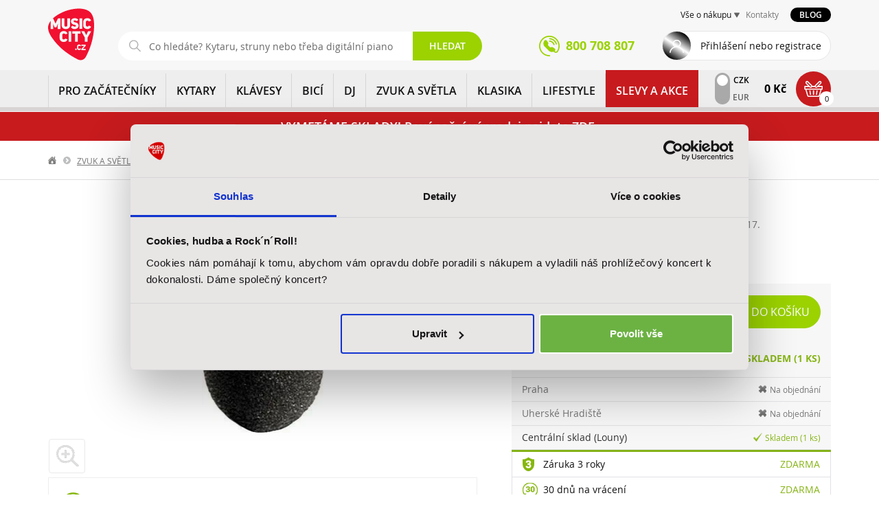

--- FILE ---
content_type: text/html; charset=UTF-8
request_url: https://www.music-city.cz/akg-w407-am0005788
body_size: 33749
content:
<!DOCTYPE html>

<html lang="cs" class="no-js">
<head>
    <meta charset="utf-8"/>
    <meta http-equiv="Content-Type" content="text/html; charset=utf-8">
    <meta name="application-name" content="">

    <title>Protivětrná ochrana  AKG W407 | Music City</title>

    <!-- Favicon -->
    <link rel="shortcut icon" href="/static/favicon.ico">
    <link rel="apple-touch-icon-precomposed" sizes="57x57" href="/static/apple-touch-icon-57x57.png">
    <link rel="apple-touch-icon-precomposed" sizes="114x114" href="/static/apple-touch-icon-114x114.png">
    <link rel="apple-touch-icon-precomposed" sizes="72x72" href="/static/apple-touch-icon-72x72.png">
    <link rel="apple-touch-icon-precomposed" sizes="144x144" href="/static/apple-touch-icon-144x144.png">
    <link rel="apple-touch-icon-precomposed" sizes="60x60" href="/static/apple-touch-icon-60x60.png">
    <link rel="apple-touch-icon-precomposed" sizes="120x120" href="/static/apple-touch-icon-120x120.png">
    <link rel="apple-touch-icon-precomposed" sizes="76x76" href="/static/apple-touch-icon-76x76.png">
    <link rel="apple-touch-icon-precomposed" sizes="152x152" href="/static/apple-touch-icon-152x152.png">
    <link rel="icon" type="image/png" href="/static/favicon-196x196.png" sizes="196x196">
    <link rel="icon" type="image/png" href="/static/favicon-96x96.png" sizes="96x96">
    <link rel="icon" type="image/png" href="/static/favicon-32x32.png" sizes="32x32">
    <link rel="icon" type="image/png" href="/static/favicon-16x16.png" sizes="16x16">
    <link rel="icon" type="image/png" href="/static/favicon-128.png" sizes="128x128">
    <meta name="application-name" content="Music City | Prodej hudebních nástrojů a zvukové techniky">
    <meta name="msapplication-TileColor" content="#FFFFFF">
    <meta name="msapplication-TileImage" content="/static/mstile-144x144.png">
    <meta name="msapplication-square70x70logo" content="/static/mstile-70x70.png">
    <meta name="msapplication-square150x150logo" content="/static/mstile-150x150.png">
    <meta name="msapplication-wide310x150logo" content="/static/mstile-310x150.png">
    <meta name="msapplication-square310x310logo" content="/static/mstile-310x310.png">

    <meta name="description"
          content="Ochrana proti větru na mikrofon. Navrženo pro C 417.">
    <meta name="keywords"
          content="AKG, Protivětrné ochrany na mikrofony, W407">
    <meta name="author" content="Aqua Digital s.r.o. [http://www.aquadigital.cz]">

    <meta property="og:type" content="website" /><meta property="og:locale" content="cs_CZ" /><meta property="og:image:url" content="https://www.music-city.cz/media/cache/resolve/aqua_product_facebook/17/43/144317-5a37f85696b86e0fd1e2d1a1f7ed8ccf.jpeg"><meta property="og:image:secure_url" content="https://www.music-city.cz/media/cache/resolve/aqua_product_facebook/17/43/144317-5a37f85696b86e0fd1e2d1a1f7ed8ccf.jpeg"><meta property="fb:app_id" content="628743580885859">

    
        
    <link crossorigin="anonymous" rel="stylesheet" href="/build/product-detail.76d120bf.css">

        <meta name="google-site-verification" content="vj9Qof8H1LokiXd7xUX4BnivOj-Fm6IUt0zwj0PylRU" />
    <meta name="google-site-verification" content="U0N38KGeYz9AHu4dAY3tPlhh3tr3ykWAnZiKDwgaZl8" />

    <meta name="facebook-domain-verification" content="3kpew358916vdac8ut8fb66ajxz6jv" />

    <meta name="scraper" content="434216ac7afd15cf32cccd0194e40f40" />

    <!-- Mobile viewport optimized: h5bp.com/viewport -->
    <meta name="viewport" content="width=device-width, initial-scale=1.0, maximum-scale=1.0, user-scalable=no"/>
    <meta name="apple-mobile-web-app-capable" content="yes">
    <meta http-equiv="X-UA-Compatible" content="IE=edge,chrome=1">

    <meta name="DC.title" content="Music City - Hudebn&iacute; n&aacute;stroje">
    <meta name="geo.region" content="CZ-PR">
    <meta name="geo.placename" content="Praha">
    <meta name="geo.position" content="50.106738;14.49605">
    <meta name="ICBM" content="50.106738, 14.49605">

    <!-- CSS &amp; other graphic, e.g. responsive design -->
    <link crossorigin="anonymous" rel="stylesheet" href="/build/app.23a6f6f4.css">

    <script>
    (function (w, d, s, l, i) {
        w[l] = w[l] || [];
        w[l].push({'gtm.start': new Date().getTime(), event: 'gtm.js'});
        var f = d.getElementsByTagName(s)[0], j = d.createElement(s), dl = l != 'dataLayer' ? '&l=' + l : '';
        j.async = true;
        j.src = '//www.googletagmanager.com/gtm.js?id=' + i + dl;
        f.parentNode.insertBefore(j, f);
    })(window, document, 'script', 'dataLayer', 'GTM-WJQW45V');
</script>
        <script type="application/ld+json">[{"@context":"http:\/\/schema.org\/","@type":"Product","name":"W407","description":"Ochrana proti v\u011btru na mikrofon. Navr\u017eeno pro C 417.","image":[{"@type":"ImageObject","url":"https:\/\/www.music-city.cz\/media\/cache\/aqua_product_large\/17\/43\/144317-5a37f85696b86e0fd1e2d1a1f7ed8ccf.jpeg"}],"offers":[{"@type":"Offer","price":170,"priceCurrency":"CZK","availability":"http:\/\/schema.org\/InStock"},{"@type":"Offer","price":7.15,"priceCurrency":"EUR","availability":"http:\/\/schema.org\/InStock"}],"category":{"@type":"Thing","name":"ZVUK A SV\u011aTLA \/ Mikrofony \/ Protiv\u011btrn\u00e9 ochrany pro mikrofony \/ Stojany \/ Mikrofonn\u00ed stojany a p\u0159\u00edslu\u0161enstv\u00ed \/ Protiv\u011btrn\u00e9 ochrany na mikrofony"},"brand":{"@type":"Brand","name":"AKG"}},{"@context":"http:\/\/schema.org","@type":"BreadcrumbList","itemListElement":[{"@type":"ListItem","item":{"@id":"\/","name":"Dom\u016f"},"position":1},{"@type":"ListItem","item":{"@id":"\/zvuk-a-svetla\/","name":"ZVUK A SV\u011aTLA"},"position":2},{"@type":"ListItem","item":{"@id":"\/zvuk-a-svetla\/mikrofony\/","name":"Mikrofony"},"position":3},{"@type":"ListItem","item":{"@id":"\/zvuk-a-svetla\/mikrofony\/protivetrne-ochrany-pro-mikrofony\/","name":"Protiv\u011btrn\u00e9 ochrany pro mikrofony"},"position":4},{"@type":"ListItem","item":{"@id":"\/zvuk-a-svetla\/stojany\/","name":"Stojany"},"position":5},{"@type":"ListItem","item":{"@id":"\/zvuk-a-svetla\/stojany\/mikrofonni-stojany-a-prislusenstvi\/","name":"Mikrofonn\u00ed stojany a p\u0159\u00edslu\u0161enstv\u00ed"},"position":6},{"@type":"ListItem","item":{"@id":"\/zvuk-a-svetla\/stojany\/mikrofonni-stojany-a-prislusenstvi\/protivetrne-ochrany-na-mikrofony\/","name":"Protiv\u011btrn\u00e9 ochrany na mikrofony"},"position":7}]},{"@schema":"http:\/\/schema.org","@type":"Organzation","name":"Music City","legalName":"AudioMaster, a. s.","url":"http:\/\/www.music-city.cz","address":{"@type":"PostalAddress","streetAddress":"Ocel\u00e1\u0159sk\u00e1 937\/39","addressLocality":"Praha 9 - Vyso\u010dany","postalCode":"190 00"},"contactPoint":[{"@type":"ContactPoint","contactType":"Infolinka","telephone":"+420 800 708 807","email":"eshop@music-city.cz"},{"@type":"ContactPoint","contactType":"Reklamace","telephone":"+420 734 863 173","email":"eshop@music-city.cz"},{"@type":"ContactPoint","contactType":"Marketing a spolupr\u00e1ce","telephone":"+420 226 011 183","email":"marketing@music-city.cz"},{"@type":"ContactPoint","contactType":"Veden\u00ed spole\u010dnosti","email":"pripominky@music-city.cz"}],"department":[{"@type":"Organization","name":"Music City Praha","address":{"@type":"PostalAddress","streetAddress":"Ocel\u00e1\u0159sk\u00e1 937\/39","addressLocality":"Praha 9 - Vyso\u010dany","postalCode":"190 00"},"contactPoint":[{"@type":"ContactPoint","contactType":"Odd\u011blen\u00ed kytar a baskytar","telephone":"+420 226 011 161","email":"kytary@music-city.cz"},{"@type":"ContactPoint","contactType":"Odd\u011blen\u00ed bic\u00edch a perkus\u00ed","telephone":"+420 226 011 165","email":"bici@music-city.cz"},{"@type":"ContactPoint","contactType":"Odd\u011blen\u00ed audia a kl\u00e1ves","telephone":"+420 226 011 183","email":"audio@music-city.cz"}]},{"@type":"Organization","name":"Music City Brno","address":{"@type":"PostalAddress","streetAddress":"Kobli\u017en\u00e1 53\/24","addressLocality":"Brno","postalCode":"602 00"},"contactPoint":[{"@type":"ContactPoint","contactType":"Music City Brno","telephone":"+420 542 123 751","email":"brno@music-city.cz"}]},{"@type":"Organization","name":"AUDIOTEK Uhersk\u00e9 Hradi\u0161t\u011b","address":{"@type":"PostalAddress","streetAddress":"Prost\u0159edn\u00ed 133 (vchod z ulice Ml\u00fdnsk\u00e9)","addressLocality":"Uhersk\u00e9 Hradi\u0161t\u011b","postalCode":"686 01"},"contactPoint":[{"@type":"ContactPoint","contactType":"AUDIOTEK Uhersk\u00e9 Hradi\u0161t\u011b","telephone":"+420 572 556 800","email":"uh@audiotek.cz"}]}]},{"@schema":"http:\/\/schema.org","@type":"LocalBusiness","name":"Music City","legalName":"AudioMaster, a. s.","url":"http:\/\/www.music-city.cz","address":{"@type":"PostalAddress","streetAddress":"Ocel\u00e1\u0159sk\u00e1 937\/39","addressLocality":"Praha 9 - Vyso\u010dany","postalCode":"190 00"},"telephone":"+420 800 708 807","email":"mailto:eshop@music-city.cz","OpeningHoursSpecification":[{"@type":"OpeningHourSpecification","dayOfWeek":["Monday","Tuesday","Wednesday","Thursday","Friday","Saturday","Sunday"],"opens":"00:00","closes":"23:59"}],"department":[{"@type":"Store","name":"Music City Praha","address":{"@type":"PostalAddress","streetAddress":"Ocel\u00e1\u0159sk\u00e1 937\/39","addressLocality":"Praha 9 - Vyso\u010dany","postalCode":"190 00"},"telephone":"+420 800 708 807","email":"mailto:eshop@music-city.cz","OpeningHoursSpecification":[{"@type":"OpeningHourSpecification","dayOfWeek":["Monday","Tuesday","Wednesday","Thursday","Friday"],"opens":"10:00","closes":"19:00"},{"@type":"OpeningHourSpecification","dayOfWeek":["Sunday"],"opens":"10:00","closes":"17:00"}]},{"@type":"Store","name":"Music City Brno","address":{"@type":"PostalAddress","streetAddress":"Kobli\u017en\u00e1 53\/24","addressLocality":"Brno","postalCode":"602 00"},"telephone":"+420 542 123 751","email":"brno@music-city.cz","OpeningHoursSpecification":[{"@type":"OpeningHourSpecification","dayOfWeek":["Monday","Tuesday","Wednesday","Thursday","Friday"],"opens":"09:00","closes":"18:00"},{"@type":"OpeningHourSpecification","dayOfWeek":["Sunday"],"opens":"09:00","closes":"15:00"}]},{"@type":"Store","name":"AUDIOTEK Uhersk\u00e9 Hradi\u0161t\u011b","address":{"@type":"PostalAddress","streetAddress":"Prost\u0159edn\u00ed 133 (vchod z ulice Ml\u00fdnsk\u00e9)","addressLocality":"Uhersk\u00e9 Hradi\u0161t\u011b","postalCode":"686 01"},"telephone":"+420 572 556 800","email":"mailto:uh@audiotek.cz","OpeningHoursSpecification":[{"@type":"OpeningHourSpecification","dayOfWeek":["Monday","Tuesday","Wednesday","Thursday","Friday"],"opens":"09:00","closes":"18:00"},{"@type":"OpeningHourSpecification","dayOfWeek":["Sunday"],"opens":"09:00","closes":"12:00"}]}]}]</script>

</head>
<body class="product-detail-template-show">
<noscript><iframe src="//www.googletagmanager.com/ns.html?id=GTM-WJQW45V" height="0" width="0" style="display:none;visibility:hidden"></iframe></noscript>
<script>
  var dataLayer = dataLayer || [];
  (function(d) {
    for (var i = 0; i < d.length; i++) dataLayer.push(d[i]);
  })([{"ecomm_pagetype":"product","pageType":"Product","productId":89,"heoProductId":"AM0000000005788","productName":"W407","totalValue":"140.50","category":"ZVUK A SV\u011aTLA > Mikrofony > Protiv\u011btrn\u00e9 ochrany pro mikrofony > Stojany > Mikrofonn\u00ed stojany a p\u0159\u00edslu\u0161enstv\u00ed > Protiv\u011btrn\u00e9 ochrany na mikrofony","categoryId":"689","brand":"AKG"}]);
</script>
<div id="wrapper">
    <div class="page-content-wrapper">
        <header class="page-header">

            <div class="navbar-wrapper">

                <div class="print-logo visible-print">
                    <img src="/static/gfx/logo.svg" class="img-responsive" alt="Music City">
                </div>

                <div class="navbar navbar-static-top" role="navigation">
                    <div class="header-top">
                        <div class="container no-padding-top no-padding-bottom">
                            <div class="header-top__left">
                                <div class="navbar-header">
                                    <div class="navbar-brand">
                                        <a href="/">
                                            <img src="/static/gfx/logo.svg" class="img-responsive" alt="Music City">
                                        </a>
                                    </div>
                                </div>
                                <div id="service-search-mobile" class="login-search-wrapper collapse in">
                                          <form name="find" method="get" action="/vyhledavani/" class="navbar-collapse collapse navbar-form search-box">
<div class="search-box-in">
    <input type="text"
           name="q"
           placeholder="Co hledáte? Kytaru, struny nebo třeba digitální piano?"
           class="js-find_query form-control form-control"
           autocomplete="off"
           value=""
           data-original-query=""
           data-currency="CZK"
           data-url="/ajax/search-suggest"
           data-adaptive-placeholder='[[0, "Co hledáte?"], [575, "Co hledáte? Kytaru, struny nebo třeba digitální piano?"]]'
    >
    <button type="submit"
            class="btn btn-success tac btn-transparent"
            title="Vyhledat">Hledat</button>
</div>
<div class="whisperer whisperer-search-wrapper"></div>
</form>
                                </div>
                            </div>

                            <div class="header-top__right">
                                <div class="service-wrapper">
                                                <nav class="service-navigation">
            <ul>
                <li class="service-dropdown">
                    <a href="#" title="Vše o nákupu">Vše o nákupu</a>
                    <div>
                        <ul>
                                    <li class="first">            <a href="/kontakty-a-prodejny/" class="
             dotted-hover" title="Kontakty">
                                Kontakty
            
    </a>
            
    </li>

        <li class="last">            <a href="/reklamace-a-servis/" class="
             dotted-hover" title="Reklamace a servis">
                                Reklamace a servis
            
    </a>
            
    </li>


                        </ul>
                    </div>
                </li>
                                <li><a href="/kontakty-a-prodejny/" class="color-warning dotted-hover" title="Kontakty">Kontakty</a></li>
            </ul>
            <a href="/blog" class="blog-button" title="Přejít na blog">Blog</a>
        </nav>
    
                                </div>
                                <div class="header-top__wrapper btn-wrapper no-margin-bottom bigger clearfix">
                                    <a class="header-top__phone" href="tel:+420800708807"><span>800 708 807</a>
                                    <a class="header-top__close" href="#" title="Zavřít">Zavřít</a>
                                                                            <a href="#login-modal" data-toggle="modal"
                                           class="header-top__login normal">Přihlášení nebo registrace</a>
                                    
                                                <nav class="service-navigation-mobile">
            <ul>
                <li class="service-dropdown-mobile">
                    <a href="#" title="Vše o nákupu a kontakty" class="header-top__all js-service-mobile-menu">Vše o nákupu a kontakty</a>
                    <div class="js-service-mobile-menu-content">
                        <ul>
                                    <li class="first">            <a href="/kontakty-a-prodejny/" class="
             dotted-hover" title="Kontakty">
                                Kontakty
            
    </a>
            
    </li>

        <li class="last">            <a href="/reklamace-a-servis/" class="
             dotted-hover" title="Reklamace a servis">
                                Reklamace a servis
            
    </a>
            
    </li>


                                                    </ul>
                    </div>
                </li>
            </ul>
        </nav>
    

                                </div>
                            </div>
                        </div>
                    </div>

                    <div class="header-navigation main-navigation">
                        <div class="container no-padding-top no-padding-bottom">
                                                            <ul class="header-navigation__menu">
                                        <li class="">
            <a
                class="header-navigation__link"
                href="/pro-zacatecniky"
                title="PRO ZAČÁTEČNÍKY"
            >
                <img
                    class="header-navigation__img"
                    loading="lazy"
                    src="/static/gfx/category-hp-pro-zacatecniky.png"
                                                            src="/static/gfx/no-image/72x66.png"
                    alt="PRO ZAČÁTEČNÍKY"
                >
                PRO ZAČÁTEČNÍKY
            </a>
                                        <a class="header-navigation__opener" href="#" title="Rozbalit"></a>
                <div class="header-navigation__submenu">
                    <div class="header-navigation__helper">
                        <ul>
                                                        <li>
                                <a
                                        href="/pro-zacatecniky/zacatecnici-deti"
                                        title="Začátečníci - děti"
                                >
                                    <img
                                            src="https://www.music-city.cz/media/cache/aqua_category_menu/taxon/95/13/1395-d9718071f1d0798a766f83d1412a084f.png"
                                            loading="lazy"
                                            alt="Začátečníci - děti">
                                </a>
                                <div class="header-navigation__box ">
                                    <a
                                            href="/pro-zacatecniky/zacatecnici-deti"
                                            title="Začátečníci - děti"
                                            class="header-navigation__title"
                                    >
                                        Začátečníci - děti
                                    </a>
                                                                        <ul>
                                                                                <li>
                                            <a
                                                    href="/pro-zacatecniky/zacatecnici-deti/kytara"
                                                    title="Kytara"
                                            >
                                                Kytara
                                            </a>
                                        </li>
                                                                                <li>
                                            <a
                                                    href="/pro-zacatecniky/zacatecnici-deti/klavesy"
                                                    title="Klávesy"
                                            >
                                                Klávesy
                                            </a>
                                        </li>
                                                                                <li>
                                            <a
                                                    href="/pro-zacatecniky/zacatecnici-deti/bici"
                                                    title="Bicí"
                                            >
                                                Bicí
                                            </a>
                                        </li>
                                                                                <li>
                                            <a
                                                    href="/pro-zacatecniky/zacatecnici-deti/chci-zpivat"
                                                    title="Chci zpívat"
                                            >
                                                Chci zpívat
                                            </a>
                                        </li>
                                                                                <li>
                                            <a
                                                    href="/pro-zacatecniky/zacatecnici-deti/pro-nejmensi"
                                                    title="Pro nejmenší"
                                            >
                                                Pro nejmenší
                                            </a>
                                        </li>
                                                                                <li>
                                            <a
                                                    href="/pro-zacatecniky/zacatecnici-deti/fletny"
                                                    title="Flétny"
                                            >
                                                Flétny
                                            </a>
                                        </li>
                                                                                <li>
                                            <a
                                                    href="/pro-zacatecniky/zacatecnici-deti/prislusenstvi"
                                                    title="Příslušenství"
                                            >
                                                Příslušenství
                                            </a>
                                        </li>
                                                                                <li>
                                            <a
                                                    href="/pro-zacatecniky/zacatecnici-deti"
                                                    title="Více"
                                            >
                                                Více
                                            </a>
                                        </li>
                                    </ul>
                                                                    </div>
                            </li>
                                                        <li>
                                <a
                                        href="/pro-zacatecniky/zacatecnici-dospeli"
                                        title="Začátečníci - dospělí"
                                >
                                    <img
                                            src="https://www.music-city.cz/media/cache/aqua_category_menu/taxon/02/14/1402-00da8eba2e8548ed5279702a93d71e00.png"
                                            loading="lazy"
                                            alt="Začátečníci - dospělí">
                                </a>
                                <div class="header-navigation__box ">
                                    <a
                                            href="/pro-zacatecniky/zacatecnici-dospeli"
                                            title="Začátečníci - dospělí"
                                            class="header-navigation__title"
                                    >
                                        Začátečníci - dospělí
                                    </a>
                                                                        <ul>
                                                                                <li>
                                            <a
                                                    href="/pro-zacatecniky/zacatecnici-dospeli/kytara"
                                                    title="Kytara"
                                            >
                                                Kytara
                                            </a>
                                        </li>
                                                                                <li>
                                            <a
                                                    href="/pro-zacatecniky/zacatecnici-dospeli/klavesy"
                                                    title="Klávesy"
                                            >
                                                Klávesy
                                            </a>
                                        </li>
                                                                                <li>
                                            <a
                                                    href="/pro-zacatecniky/zacatecnici-dospeli/bici"
                                                    title="Bicí"
                                            >
                                                Bicí
                                            </a>
                                        </li>
                                                                                <li>
                                            <a
                                                    href="/pro-zacatecniky/zacatecnici-dospeli/chci-zpivat"
                                                    title="Chci zpívat"
                                            >
                                                Chci zpívat
                                            </a>
                                        </li>
                                                                                <li>
                                            <a
                                                    href="/pro-zacatecniky/zacatecnici-dospeli/prislusenstvi"
                                                    title="Příslušenství"
                                            >
                                                Příslušenství
                                            </a>
                                        </li>
                                                                                <li>
                                            <a
                                                    href="/pro-zacatecniky/zacatecnici-dospeli"
                                                    title="Více"
                                            >
                                                Více
                                            </a>
                                        </li>
                                    </ul>
                                                                    </div>
                            </li>
                                                    </ul>
                                                    <div class="header-navigation__brands">
                                <p>
                                    Vybrané značky
                                </p>
                                <ul>
                                                                            <li>
                                            <a
                                                    href="/pro-zacatecniky?filters[brand]=Adam%20Hall"
                                                    title="PRO ZAČÁTEČNÍKY Adam Hall"
                                            >
                                                Adam Hall
                                            </a>
                                        </li>
                                                                            <li>
                                            <a
                                                    href="/pro-zacatecniky?filters[brand]=Aeroband"
                                                    title="PRO ZAČÁTEČNÍKY Aeroband"
                                            >
                                                Aeroband
                                            </a>
                                        </li>
                                                                            <li>
                                            <a
                                                    href="/pro-zacatecniky?filters[brand]=AKG"
                                                    title="PRO ZAČÁTEČNÍKY AKG"
                                            >
                                                AKG
                                            </a>
                                        </li>
                                                                            <li>
                                            <a
                                                    href="/pro-zacatecniky?filters[brand]=Alesis"
                                                    title="PRO ZAČÁTEČNÍKY Alesis"
                                            >
                                                Alesis
                                            </a>
                                        </li>
                                                                            <li>
                                            <a
                                                    href="/pro-zacatecniky?filters[brand]=Aulos"
                                                    title="PRO ZAČÁTEČNÍKY Aulos"
                                            >
                                                Aulos
                                            </a>
                                        </li>
                                                                            <li>
                                            <a
                                                    href="/pro-zacatecniky?filters[brand]=Austrian%20Audio"
                                                    title="PRO ZAČÁTEČNÍKY Austrian Audio"
                                            >
                                                Austrian Audio
                                            </a>
                                        </li>
                                                                            <li>
                                            <a
                                                    href="/pro-zacatecniky?filters[brand]=Balbex"
                                                    title="PRO ZAČÁTEČNÍKY Balbex"
                                            >
                                                Balbex
                                            </a>
                                        </li>
                                                                            <li>
                                            <a
                                                    href="/pro-zacatecniky?filters[brand]=Blackstar"
                                                    title="PRO ZAČÁTEČNÍKY Blackstar"
                                            >
                                                Blackstar
                                            </a>
                                        </li>
                                                                            <li>
                                            <a
                                                    href="/pro-zacatecniky?filters[brand]=Boomwhackers"
                                                    title="PRO ZAČÁTEČNÍKY Boomwhackers"
                                            >
                                                Boomwhackers
                                            </a>
                                        </li>
                                                                            <li>
                                            <a
                                                    href="/pro-zacatecniky?filters[brand]=Buffet%20Crampon"
                                                    title="PRO ZAČÁTEČNÍKY Buffet Crampon"
                                            >
                                                Buffet Crampon
                                            </a>
                                        </li>
                                                                    </ul>
                                <a
                                        class="btn btn-success btn-smaller border-radius-primary uppercase"
                                        href="/pro-zacatecniky"
                                        title="PRO ZAČÁTEČNÍKY"
                                >
                                    Další značky
                                </a>
                            </div>
                                            </div>
                </div>
                    </li>
                                        <li class="">
            <a
                class="header-navigation__link"
                href="/kytary"
                title="KYTARY"
            >
                <img
                    class="header-navigation__img"
                    loading="lazy"
                    src="/static/gfx/category-hp-kytary.png"
                                                            src="https://www.music-city.cz/media/cache/aqua_category_menu/taxon/2.png"
                    alt="KYTARY"
                >
                KYTARY
            </a>
                                        <a class="header-navigation__opener" href="#" title="Rozbalit"></a>
                <div class="header-navigation__submenu">
                    <div class="header-navigation__helper">
                        <ul>
                                                        <li>
                                <a
                                        href="/kytary/akusticke-kytary"
                                        title="Akustické kytary"
                                >
                                    <img
                                            src="https://www.music-city.cz/media/cache/aqua_category_menu/taxon/3.jpeg"
                                            loading="lazy"
                                            alt="Akustické kytary">
                                </a>
                                <div class="header-navigation__box ">
                                    <a
                                            href="/kytary/akusticke-kytary"
                                            title="Akustické kytary"
                                            class="header-navigation__title"
                                    >
                                        Akustické kytary
                                    </a>
                                                                        <ul>
                                                                                <li>
                                            <a
                                                    href="/kytary/akusticke-kytary/dreadnought"
                                                    title="Dreadnought"
                                            >
                                                Dreadnought
                                            </a>
                                        </li>
                                                                                <li>
                                            <a
                                                    href="/kytary/akusticke-kytary/jumbo"
                                                    title="Jumbo"
                                            >
                                                Jumbo
                                            </a>
                                        </li>
                                                                                <li>
                                            <a
                                                    href="/kytary/akusticke-kytary/dalsi-tvary"
                                                    title="Další tvary"
                                            >
                                                Další tvary
                                            </a>
                                        </li>
                                                                                <li>
                                            <a
                                                    href="/kytary/akusticke-kytary/klasicke-kytary"
                                                    title="Klasické kytary"
                                            >
                                                Klasické kytary
                                            </a>
                                        </li>
                                                                                <li>
                                            <a
                                                    href="/kytary/akusticke-kytary/dvanactistrunne"
                                                    title="Dvanáctistrunné"
                                            >
                                                Dvanáctistrunné
                                            </a>
                                        </li>
                                                                                <li>
                                            <a
                                                    href="/kytary/akusticke-kytary/detske"
                                                    title="Dětské"
                                            >
                                                Dětské
                                            </a>
                                        </li>
                                                                                <li>
                                            <a
                                                    href="/kytary/akusticke-kytary"
                                                    title="Více"
                                            >
                                                Více
                                            </a>
                                        </li>
                                    </ul>
                                                                    </div>
                            </li>
                                                        <li>
                                <a
                                        href="/kytary/elektroakusticke-kytary"
                                        title="Elektroakustické kytary"
                                >
                                    <img
                                            src="https://www.music-city.cz/media/cache/aqua_category_menu/taxon/80/13/1380-b41a9b00b2f9ac6e69ee2f346cfcddb0.jpeg"
                                            loading="lazy"
                                            alt="Elektroakustické kytary">
                                </a>
                                <div class="header-navigation__box ">
                                    <a
                                            href="/kytary/elektroakusticke-kytary"
                                            title="Elektroakustické kytary"
                                            class="header-navigation__title"
                                    >
                                        Elektroakustické kytary
                                    </a>
                                                                        <ul>
                                                                                <li>
                                            <a
                                                    href="/kytary/elektroakusticke-kytary/dreadnought"
                                                    title="Dreadnought"
                                            >
                                                Dreadnought
                                            </a>
                                        </li>
                                                                                <li>
                                            <a
                                                    href="/kytary/elektroakusticke-kytary/jumbo"
                                                    title="Jumbo"
                                            >
                                                Jumbo
                                            </a>
                                        </li>
                                                                                <li>
                                            <a
                                                    href="/kytary/elektroakusticke-kytary/dalsi-tvary"
                                                    title="Další tvary"
                                            >
                                                Další tvary
                                            </a>
                                        </li>
                                                                                <li>
                                            <a
                                                    href="/kytary/elektroakusticke-kytary/klasicke-kytary"
                                                    title="Klasické kytary"
                                            >
                                                Klasické kytary
                                            </a>
                                        </li>
                                                                                <li>
                                            <a
                                                    href="/kytary/elektroakusticke-kytary/dvanactistrunne"
                                                    title="Dvanáctistrunné"
                                            >
                                                Dvanáctistrunné
                                            </a>
                                        </li>
                                                                                <li>
                                            <a
                                                    href="/kytary/elektroakusticke-kytary"
                                                    title="Více"
                                            >
                                                Více
                                            </a>
                                        </li>
                                    </ul>
                                                                    </div>
                            </li>
                                                        <li>
                                <a
                                        href="/kytary/elektricke-kytary"
                                        title="Elektrické kytary"
                                >
                                    <img
                                            src="https://www.music-city.cz/media/cache/aqua_category_menu/taxon/25.jpeg"
                                            loading="lazy"
                                            alt="Elektrické kytary">
                                </a>
                                <div class="header-navigation__box ">
                                    <a
                                            href="/kytary/elektricke-kytary"
                                            title="Elektrické kytary"
                                            class="header-navigation__title"
                                    >
                                        Elektrické kytary
                                    </a>
                                                                        <ul>
                                                                                <li>
                                            <a
                                                    href="/kytary/elektricke-kytary/st-modely"
                                                    title="ST - modely"
                                            >
                                                ST - modely
                                            </a>
                                        </li>
                                                                                <li>
                                            <a
                                                    href="/kytary/elektricke-kytary/t-modely"
                                                    title="T - modely"
                                            >
                                                T - modely
                                            </a>
                                        </li>
                                                                                <li>
                                            <a
                                                    href="/kytary/elektricke-kytary/les-paul"
                                                    title="Les Paul"
                                            >
                                                Les Paul
                                            </a>
                                        </li>
                                                                                <li>
                                            <a
                                                    href="/kytary/elektricke-kytary/sg"
                                                    title="SG"
                                            >
                                                SG
                                            </a>
                                        </li>
                                                                                <li>
                                            <a
                                                    href="/kytary/elektricke-kytary/superstrat"
                                                    title="Superstrat"
                                            >
                                                Superstrat
                                            </a>
                                        </li>
                                                                                <li>
                                            <a
                                                    href="/kytary/elektricke-kytary/alternativni"
                                                    title="Alternativní"
                                            >
                                                Alternativní
                                            </a>
                                        </li>
                                                                                <li>
                                            <a
                                                    href="/kytary/elektricke-kytary/detske"
                                                    title="Dětské"
                                            >
                                                Dětské
                                            </a>
                                        </li>
                                                                                <li>
                                            <a
                                                    href="/kytary/elektricke-kytary"
                                                    title="Více"
                                            >
                                                Více
                                            </a>
                                        </li>
                                    </ul>
                                                                    </div>
                            </li>
                                                        <li>
                                <a
                                        href="/kytary/baskytary"
                                        title="Baskytary"
                                >
                                    <img
                                            src="https://www.music-city.cz/media/cache/aqua_category_menu/taxon/42.jpeg"
                                            loading="lazy"
                                            alt="Baskytary">
                                </a>
                                <div class="header-navigation__box ">
                                    <a
                                            href="/kytary/baskytary"
                                            title="Baskytary"
                                            class="header-navigation__title"
                                    >
                                        Baskytary
                                    </a>
                                                                        <ul>
                                                                                <li>
                                            <a
                                                    href="/kytary/baskytary/elektricke-baskytary"
                                                    title="Elektrické baskytary"
                                            >
                                                Elektrické baskytary
                                            </a>
                                        </li>
                                                                                <li>
                                            <a
                                                    href="/kytary/baskytary/akusticke-baskytary"
                                                    title="Akustické baskytary"
                                            >
                                                Akustické baskytary
                                            </a>
                                        </li>
                                                                                <li>
                                            <a
                                                    href="/kytary/baskytary/baskytarove-komplety"
                                                    title="Baskytarové komplety"
                                            >
                                                Baskytarové komplety
                                            </a>
                                        </li>
                                                                                <li>
                                            <a
                                                    href="/kytary/baskytary"
                                                    title="Více"
                                            >
                                                Více
                                            </a>
                                        </li>
                                    </ul>
                                                                    </div>
                            </li>
                                                        <li>
                                <a
                                        href="/kytary/kytarove-a-baskytarove-komplety"
                                        title="Kytarové a baskytarové komplety"
                                >
                                    <img
                                            src="https://www.music-city.cz/media/cache/aqua_category_menu/taxon/56.jpeg"
                                            loading="lazy"
                                            alt="Kytarové a baskytarové komplety">
                                </a>
                                <div class="header-navigation__box ">
                                    <a
                                            href="/kytary/kytarove-a-baskytarove-komplety"
                                            title="Kytarové a baskytarové komplety"
                                            class="header-navigation__title"
                                    >
                                        Kytarové a baskytarové komplety
                                    </a>
                                                                        <ul>
                                                                                <li>
                                            <a
                                                    href="/kytary/kytarove-a-baskytarove-komplety/kytarove-komplety"
                                                    title="Kytarové komplety"
                                            >
                                                Kytarové komplety
                                            </a>
                                        </li>
                                                                                <li>
                                            <a
                                                    href="/kytary/kytarove-a-baskytarove-komplety/baskytarove-komplety"
                                                    title="Baskytarové komplety"
                                            >
                                                Baskytarové komplety
                                            </a>
                                        </li>
                                                                                <li>
                                            <a
                                                    href="/kytary/kytarove-a-baskytarove-komplety"
                                                    title="Více"
                                            >
                                                Více
                                            </a>
                                        </li>
                                    </ul>
                                                                    </div>
                            </li>
                                                        <li>
                                <a
                                        href="/kytary/ukulele"
                                        title="Ukulele"
                                >
                                    <img
                                            src="https://www.music-city.cz/media/cache/aqua_category_menu/taxon/62.jpeg"
                                            loading="lazy"
                                            alt="Ukulele">
                                </a>
                                <div class="header-navigation__box ">
                                    <a
                                            href="/kytary/ukulele"
                                            title="Ukulele"
                                            class="header-navigation__title"
                                    >
                                        Ukulele
                                    </a>
                                                                        <ul>
                                                                                <li>
                                            <a
                                                    href="/kytary/ukulele/sopranove"
                                                    title="Sopránové"
                                            >
                                                Sopránové
                                            </a>
                                        </li>
                                                                                <li>
                                            <a
                                                    href="/kytary/ukulele/koncertni"
                                                    title="Koncertní"
                                            >
                                                Koncertní
                                            </a>
                                        </li>
                                                                                <li>
                                            <a
                                                    href="/kytary/ukulele/tenorove"
                                                    title="Tenorové"
                                            >
                                                Tenorové
                                            </a>
                                        </li>
                                                                                <li>
                                            <a
                                                    href="/kytary/ukulele/ostatni"
                                                    title="Ostatní"
                                            >
                                                Ostatní
                                            </a>
                                        </li>
                                                                                <li>
                                            <a
                                                    href="/kytary/ukulele/sety"
                                                    title="Sety"
                                            >
                                                Sety
                                            </a>
                                        </li>
                                                                                <li>
                                            <a
                                                    href="/kytary/ukulele/prislusenstvi-pro-ukulele"
                                                    title="Příslušenství pro ukulele"
                                            >
                                                Příslušenství pro ukulele
                                            </a>
                                        </li>
                                                                                <li>
                                            <a
                                                    href="/kytary/ukulele"
                                                    title="Více"
                                            >
                                                Více
                                            </a>
                                        </li>
                                    </ul>
                                                                    </div>
                            </li>
                                                        <li>
                                <a
                                        href="/kytary/ostatni-strunne-nastroje"
                                        title="Ostatní strunné nástroje"
                                >
                                    <img
                                            src="https://www.music-city.cz/media/cache/aqua_category_menu/taxon/69.jpeg"
                                            loading="lazy"
                                            alt="Ostatní strunné nástroje">
                                </a>
                                <div class="header-navigation__box ">
                                    <a
                                            href="/kytary/ostatni-strunne-nastroje"
                                            title="Ostatní strunné nástroje"
                                            class="header-navigation__title"
                                    >
                                        Ostatní strunné nástroje
                                    </a>
                                                                        <ul>
                                                                                <li>
                                            <a
                                                    href="/kytary/ostatni-strunne-nastroje/banja"
                                                    title="Banja"
                                            >
                                                Banja
                                            </a>
                                        </li>
                                                                                <li>
                                            <a
                                                    href="/kytary/ostatni-strunne-nastroje/mandoliny-ostatni"
                                                    title="Mandolíny, ostatní"
                                            >
                                                Mandolíny, ostatní
                                            </a>
                                        </li>
                                                                                <li>
                                            <a
                                                    href="/kytary/ostatni-strunne-nastroje"
                                                    title="Více"
                                            >
                                                Více
                                            </a>
                                        </li>
                                    </ul>
                                                                    </div>
                            </li>
                                                        <li>
                                <a
                                        href="/kytary/komba-a-zesilovace"
                                        title="Komba a zesilovače"
                                >
                                    <img
                                            src="https://www.music-city.cz/media/cache/aqua_category_menu/taxon/74.jpeg"
                                            loading="lazy"
                                            alt="Komba a zesilovače">
                                </a>
                                <div class="header-navigation__box ">
                                    <a
                                            href="/kytary/komba-a-zesilovace"
                                            title="Komba a zesilovače"
                                            class="header-navigation__title"
                                    >
                                        Komba a zesilovače
                                    </a>
                                                                        <ul>
                                                                                <li>
                                            <a
                                                    href="/kytary/komba-a-zesilovace/kytarova-komba"
                                                    title="Kytarová komba"
                                            >
                                                Kytarová komba
                                            </a>
                                        </li>
                                                                                <li>
                                            <a
                                                    href="/kytary/komba-a-zesilovace/baskytarova-komba"
                                                    title="Baskytarová komba"
                                            >
                                                Baskytarová komba
                                            </a>
                                        </li>
                                                                                <li>
                                            <a
                                                    href="/kytary/komba-a-zesilovace/kytarove-zesilovace"
                                                    title="Kytarové zesilovače"
                                            >
                                                Kytarové zesilovače
                                            </a>
                                        </li>
                                                                                <li>
                                            <a
                                                    href="/kytary/komba-a-zesilovace/elektronky"
                                                    title="Elektronky"
                                            >
                                                Elektronky
                                            </a>
                                        </li>
                                                                                <li>
                                            <a
                                                    href="/kytary/komba-a-zesilovace"
                                                    title="Více"
                                            >
                                                Více
                                            </a>
                                        </li>
                                    </ul>
                                                                    </div>
                            </li>
                                                        <li>
                                <a
                                        href="/kytary/reproboxy"
                                        title="Reproboxy"
                                >
                                    <img
                                            src="https://www.music-city.cz/media/cache/aqua_category_menu/taxon/101.jpeg"
                                            loading="lazy"
                                            alt="Reproboxy">
                                </a>
                                <div class="header-navigation__box ">
                                    <a
                                            href="/kytary/reproboxy"
                                            title="Reproboxy"
                                            class="header-navigation__title"
                                    >
                                        Reproboxy
                                    </a>
                                                                        <ul>
                                                                                <li>
                                            <a
                                                    href="/kytary/reproboxy/kytarove-reproboxy"
                                                    title="Kytarové reproboxy"
                                            >
                                                Kytarové reproboxy
                                            </a>
                                        </li>
                                                                                <li>
                                            <a
                                                    href="/kytary/reproboxy/baskytarove-reproboxy"
                                                    title="Baskytarové reproboxy"
                                            >
                                                Baskytarové reproboxy
                                            </a>
                                        </li>
                                                                                <li>
                                            <a
                                                    href="/kytary/reproboxy"
                                                    title="Více"
                                            >
                                                Více
                                            </a>
                                        </li>
                                    </ul>
                                                                    </div>
                            </li>
                                                        <li>
                                <a
                                        href="/kytary/efekty-a-multiefekty"
                                        title="Efekty a multiefekty"
                                >
                                    <img
                                            src="https://www.music-city.cz/media/cache/aqua_category_menu/taxon/112.jpeg"
                                            loading="lazy"
                                            alt="Efekty a multiefekty">
                                </a>
                                <div class="header-navigation__box ">
                                    <a
                                            href="/kytary/efekty-a-multiefekty"
                                            title="Efekty a multiefekty"
                                            class="header-navigation__title"
                                    >
                                        Efekty a multiefekty
                                    </a>
                                                                        <ul>
                                                                                <li>
                                            <a
                                                    href="/kytary/efekty-a-multiefekty/kytarove-efekty"
                                                    title="Kytarové efekty"
                                            >
                                                Kytarové efekty
                                            </a>
                                        </li>
                                                                                <li>
                                            <a
                                                    href="/kytary/efekty-a-multiefekty/baskytarove-efekty"
                                                    title="Baskytarové efekty"
                                            >
                                                Baskytarové efekty
                                            </a>
                                        </li>
                                                                                <li>
                                            <a
                                                    href="/kytary/efekty-a-multiefekty"
                                                    title="Více"
                                            >
                                                Více
                                            </a>
                                        </li>
                                    </ul>
                                                                    </div>
                            </li>
                                                        <li>
                                <a
                                        href="/kytary/struny"
                                        title="Struny"
                                >
                                    <img
                                            src="https://www.music-city.cz/media/cache/aqua_category_menu/taxon/134.jpeg"
                                            loading="lazy"
                                            alt="Struny">
                                </a>
                                <div class="header-navigation__box ">
                                    <a
                                            href="/kytary/struny"
                                            title="Struny"
                                            class="header-navigation__title"
                                    >
                                        Struny
                                    </a>
                                                                        <ul>
                                                                                <li>
                                            <a
                                                    href="/kytary/struny/pro-elektrickou-kytaru"
                                                    title="Pro elektrickou kytaru"
                                            >
                                                Pro elektrickou kytaru
                                            </a>
                                        </li>
                                                                                <li>
                                            <a
                                                    href="/kytary/struny/pro-akustickou-kytaru"
                                                    title="Pro akustickou kytaru"
                                            >
                                                Pro akustickou kytaru
                                            </a>
                                        </li>
                                                                                <li>
                                            <a
                                                    href="/kytary/struny/pro-klasickou-kytaru"
                                                    title="Pro klasickou kytaru"
                                            >
                                                Pro klasickou kytaru
                                            </a>
                                        </li>
                                                                                <li>
                                            <a
                                                    href="/kytary/struny"
                                                    title="Více"
                                            >
                                                Více
                                            </a>
                                        </li>
                                    </ul>
                                                                    </div>
                            </li>
                                                        <li>
                                <a
                                        href="/kytary/kufry-a-obaly"
                                        title="Kufry a obaly"
                                >
                                    <img
                                            src="https://www.music-city.cz/media/cache/aqua_category_menu/taxon/179.jpeg"
                                            loading="lazy"
                                            alt="Kufry a obaly">
                                </a>
                                <div class="header-navigation__box ">
                                    <a
                                            href="/kytary/kufry-a-obaly"
                                            title="Kufry a obaly"
                                            class="header-navigation__title"
                                    >
                                        Kufry a obaly
                                    </a>
                                                                        <ul>
                                                                                <li>
                                            <a
                                                    href="/kytary/kufry-a-obaly/pro-elektricke-kytary"
                                                    title="Pro elektrické kytary"
                                            >
                                                Pro elektrické kytary
                                            </a>
                                        </li>
                                                                                <li>
                                            <a
                                                    href="/kytary/kufry-a-obaly/pro-akusticke-kytary"
                                                    title="Pro akustické kytary"
                                            >
                                                Pro akustické kytary
                                            </a>
                                        </li>
                                                                                <li>
                                            <a
                                                    href="/kytary/kufry-a-obaly/pro-baskytary"
                                                    title="Pro baskytary"
                                            >
                                                Pro baskytary
                                            </a>
                                        </li>
                                                                                <li>
                                            <a
                                                    href="/kytary/kufry-a-obaly/pro-aparatury"
                                                    title="Pro aparatury"
                                            >
                                                Pro aparatury
                                            </a>
                                        </li>
                                                                                <li>
                                            <a
                                                    href="/kytary/kufry-a-obaly"
                                                    title="Více"
                                            >
                                                Více
                                            </a>
                                        </li>
                                    </ul>
                                                                    </div>
                            </li>
                                                        <li>
                                <a
                                        href="/kytary/kabely"
                                        title="Kabely"
                                >
                                    <img
                                            src="https://www.music-city.cz/media/cache/aqua_category_menu/taxon/196.jpeg"
                                            loading="lazy"
                                            alt="Kabely">
                                </a>
                                <div class="header-navigation__box ">
                                    <a
                                            href="/kytary/kabely"
                                            title="Kabely"
                                            class="header-navigation__title"
                                    >
                                        Kabely
                                    </a>
                                                                        <ul>
                                                                                <li>
                                            <a
                                                    href="/kytary/kabely/nastrojove"
                                                    title="Nástrojové"
                                            >
                                                Nástrojové
                                            </a>
                                        </li>
                                                                                <li>
                                            <a
                                                    href="/kytary/kabely/reproduktorove"
                                                    title="Reproduktorové"
                                            >
                                                Reproduktorové
                                            </a>
                                        </li>
                                                                                <li>
                                            <a
                                                    href="/kytary/kabely/vazace-a-prislusenstvi"
                                                    title="Vazače a příslušenství"
                                            >
                                                Vazače a příslušenství
                                            </a>
                                        </li>
                                                                                <li>
                                            <a
                                                    href="/kytary/kabely"
                                                    title="Více"
                                            >
                                                Více
                                            </a>
                                        </li>
                                    </ul>
                                                                    </div>
                            </li>
                                                        <li>
                                <a
                                        href="/kytary/prislusenstvi-pro-kytary-a-baskytary"
                                        title="Příslušenství pro kytary a baskytary"
                                >
                                    <img
                                            src="https://www.music-city.cz/media/cache/aqua_category_menu/taxon/208.jpeg"
                                            loading="lazy"
                                            alt="Příslušenství pro kytary a baskytary">
                                </a>
                                <div class="header-navigation__box ">
                                    <a
                                            href="/kytary/prislusenstvi-pro-kytary-a-baskytary"
                                            title="Příslušenství pro kytary a baskytary"
                                            class="header-navigation__title"
                                    >
                                        Příslušenství pro kytary a baskytary
                                    </a>
                                                                        <ul>
                                                                                <li>
                                            <a
                                                    href="/kytary/prislusenstvi-pro-kytary-a-baskytary/ladicky"
                                                    title="Ladičky"
                                            >
                                                Ladičky
                                            </a>
                                        </li>
                                                                                <li>
                                            <a
                                                    href="/kytary/prislusenstvi-pro-kytary-a-baskytary/metronomy"
                                                    title="Metronomy"
                                            >
                                                Metronomy
                                            </a>
                                        </li>
                                                                                <li>
                                            <a
                                                    href="/kytary/prislusenstvi-pro-kytary-a-baskytary/bezdratove-nastrojove-systemy-pro-kytary-a-baskytary"
                                                    title="Bezdrátové nástrojové systémy pro kytary a baskytary"
                                            >
                                                Bezdrátové nástrojové systémy pro kytary a baskytary
                                            </a>
                                        </li>
                                                                                <li>
                                            <a
                                                    href="/kytary/prislusenstvi-pro-kytary-a-baskytary"
                                                    title="Více"
                                            >
                                                Více
                                            </a>
                                        </li>
                                    </ul>
                                                                    </div>
                            </li>
                                                        <li>
                                <a
                                        href="/kytary/zpevniky-a-ucebnice"
                                        title="Zpěvníky a učebnice"
                                >
                                    <img
                                            src="https://www.music-city.cz/media/cache/aqua_category_menu/taxon/55/02/255-8bcaf54ef1ad67957c80021da208197a.jpeg"
                                            loading="lazy"
                                            alt="Zpěvníky a učebnice">
                                </a>
                                <div class="header-navigation__box ">
                                    <a
                                            href="/kytary/zpevniky-a-ucebnice"
                                            title="Zpěvníky a učebnice"
                                            class="header-navigation__title"
                                    >
                                        Zpěvníky a učebnice
                                    </a>
                                                                    </div>
                            </li>
                                                        <li>
                                <a
                                        href="/kytary/obleceni-a-darkove-predmety"
                                        title="Oblečení a dárkové předměty"
                                >
                                    <img
                                            src="https://www.music-city.cz/media/cache/aqua_category_menu/taxon/1201.JPG"
                                            loading="lazy"
                                            alt="Oblečení a dárkové předměty">
                                </a>
                                <div class="header-navigation__box ">
                                    <a
                                            href="/kytary/obleceni-a-darkove-predmety"
                                            title="Oblečení a dárkové předměty"
                                            class="header-navigation__title"
                                    >
                                        Oblečení a dárkové předměty
                                    </a>
                                                                    </div>
                            </li>
                                                        <li>
                                <a
                                        href="/kytary/b-stock"
                                        title="B-Stock"
                                >
                                    <img
                                            src="https://www.music-city.cz/media/cache/aqua_category_menu/taxon/06/12/1206-b8235f78ef4c8b5a371d089acb0823bd.png"
                                            loading="lazy"
                                            alt="B-Stock">
                                </a>
                                <div class="header-navigation__box ">
                                    <a
                                            href="/kytary/b-stock"
                                            title="B-Stock"
                                            class="header-navigation__title"
                                    >
                                        B-Stock
                                    </a>
                                                                    </div>
                            </li>
                                                        <li>
                                <a
                                        href="/kytary/boutique-a-bazar"
                                        title="Boutique a bazar"
                                >
                                    <img
                                            src="https://www.music-city.cz/media/cache/aqua_category_menu/taxon/30/11/1130-7f1978c8d5f786238ace5a4f6ed021a1.jpeg"
                                            loading="lazy"
                                            alt="Boutique a bazar">
                                </a>
                                <div class="header-navigation__box ">
                                    <a
                                            href="/kytary/boutique-a-bazar"
                                            title="Boutique a bazar"
                                            class="header-navigation__title"
                                    >
                                        Boutique a bazar
                                    </a>
                                                                        <ul>
                                                                                <li>
                                            <a
                                                    href="/kytary/boutique-a-bazar/kytarove-a-baskytarove-aparatury"
                                                    title="Kytarové a baskytarové aparatury"
                                            >
                                                Kytarové a baskytarové aparatury
                                            </a>
                                        </li>
                                                                                <li>
                                            <a
                                                    href="/kytary/boutique-a-bazar"
                                                    title="Více"
                                            >
                                                Více
                                            </a>
                                        </li>
                                    </ul>
                                                                    </div>
                            </li>
                                                        <li>
                                <a
                                        href="/kytary/darkove-poukazy"
                                        title="Dárkové poukazy"
                                >
                                    <img
                                            src="https://www.music-city.cz/media/cache/aqua_category_menu/taxon/15/13/1315-9dd16278e707b32f2f0144090ba2f3e9.jpeg"
                                            loading="lazy"
                                            alt="Dárkové poukazy">
                                </a>
                                <div class="header-navigation__box ">
                                    <a
                                            href="/kytary/darkove-poukazy"
                                            title="Dárkové poukazy"
                                            class="header-navigation__title"
                                    >
                                        Dárkové poukazy
                                    </a>
                                                                    </div>
                            </li>
                                                    </ul>
                                                    <div class="header-navigation__brands">
                                <p>
                                    Vybrané značky
                                </p>
                                <ul>
                                                                            <li>
                                            <a
                                                    href="/kytary?filters[brand]=Henry%E2%80%99s"
                                                    title="KYTARY Henry’s"
                                            >
                                                Henry’s
                                            </a>
                                        </li>
                                                                            <li>
                                            <a
                                                    href="/kytary?filters[brand]=Fender"
                                                    title="KYTARY Fender"
                                            >
                                                Fender
                                            </a>
                                        </li>
                                                                            <li>
                                            <a
                                                    href="/kytary?filters[brand]=Cort"
                                                    title="KYTARY Cort"
                                            >
                                                Cort
                                            </a>
                                        </li>
                                                                            <li>
                                            <a
                                                    href="/kytary?filters[brand]=Gibson"
                                                    title="KYTARY Gibson"
                                            >
                                                Gibson
                                            </a>
                                        </li>
                                                                            <li>
                                            <a
                                                    href="/kytary?filters[brand]=D%27Addario"
                                                    title="KYTARY D&#039;Addario"
                                            >
                                                D&#039;Addario
                                            </a>
                                        </li>
                                                                            <li>
                                            <a
                                                    href="/kytary?filters[brand]=Marshall"
                                                    title="KYTARY Marshall"
                                            >
                                                Marshall
                                            </a>
                                        </li>
                                                                            <li>
                                            <a
                                                    href="/kytary?filters[brand]=Enya%20Music"
                                                    title="KYTARY Enya Music"
                                            >
                                                Enya Music
                                            </a>
                                        </li>
                                                                            <li>
                                            <a
                                                    href="/kytary?filters[brand]=Planet%20Waves"
                                                    title="KYTARY Planet Waves"
                                            >
                                                Planet Waves
                                            </a>
                                        </li>
                                                                            <li>
                                            <a
                                                    href="/kytary?filters[brand]=Schecter"
                                                    title="KYTARY Schecter"
                                            >
                                                Schecter
                                            </a>
                                        </li>
                                                                            <li>
                                            <a
                                                    href="/kytary?filters[brand]=Yamaha"
                                                    title="KYTARY Yamaha"
                                            >
                                                Yamaha
                                            </a>
                                        </li>
                                                                    </ul>
                                <a
                                        class="btn btn-success btn-smaller border-radius-primary uppercase"
                                        href="/kytary"
                                        title="KYTARY"
                                >
                                    Další značky
                                </a>
                            </div>
                                            </div>
                </div>
                    </li>
                                        <li class="">
            <a
                class="header-navigation__link"
                href="/klavesy"
                title="KLÁVESY"
            >
                <img
                    class="header-navigation__img"
                    loading="lazy"
                    src="/static/gfx/category-hp-klavesy.png"
                                                            src="https://www.music-city.cz/media/cache/aqua_category_menu/taxon/1032.jpeg"
                    alt="KLÁVESY"
                >
                KLÁVESY
            </a>
                                        <a class="header-navigation__opener" href="#" title="Rozbalit"></a>
                <div class="header-navigation__submenu">
                    <div class="header-navigation__helper">
                        <ul>
                                                        <li>
                                <a
                                        href="/klavesy/digitalni-piana"
                                        title="Digitální piana"
                                >
                                    <img
                                            src="https://www.music-city.cz/media/cache/aqua_category_menu/taxon/1038.jpeg"
                                            loading="lazy"
                                            alt="Digitální piana">
                                </a>
                                <div class="header-navigation__box ">
                                    <a
                                            href="/klavesy/digitalni-piana"
                                            title="Digitální piana"
                                            class="header-navigation__title"
                                    >
                                        Digitální piana
                                    </a>
                                                                    </div>
                            </li>
                                                        <li>
                                <a
                                        href="/klavesy/stage-piana"
                                        title="Stage piana"
                                >
                                    <img
                                            src="https://www.music-city.cz/media/cache/aqua_category_menu/taxon/1039.jpeg"
                                            loading="lazy"
                                            alt="Stage piana">
                                </a>
                                <div class="header-navigation__box ">
                                    <a
                                            href="/klavesy/stage-piana"
                                            title="Stage piana"
                                            class="header-navigation__title"
                                    >
                                        Stage piana
                                    </a>
                                                                    </div>
                            </li>
                                                        <li>
                                <a
                                        href="/klavesy/keyboardy"
                                        title="Keyboardy"
                                >
                                    <img
                                            src="https://www.music-city.cz/media/cache/aqua_category_menu/taxon/1033.jpeg"
                                            loading="lazy"
                                            alt="Keyboardy">
                                </a>
                                <div class="header-navigation__box ">
                                    <a
                                            href="/klavesy/keyboardy"
                                            title="Keyboardy"
                                            class="header-navigation__title"
                                    >
                                        Keyboardy
                                    </a>
                                                                        <ul>
                                                                                <li>
                                            <a
                                                    href="/klavesy/keyboardy/detske-keyboardy"
                                                    title="Dětské keyboardy"
                                            >
                                                Dětské keyboardy
                                            </a>
                                        </li>
                                                                                <li>
                                            <a
                                                    href="/klavesy/keyboardy/keyboardy-bez-dynamiky"
                                                    title="Keyboardy bez dynamiky"
                                            >
                                                Keyboardy bez dynamiky
                                            </a>
                                        </li>
                                                                                <li>
                                            <a
                                                    href="/klavesy/keyboardy/keyboardy-s-dynamikou"
                                                    title="Keyboardy s dynamikou"
                                            >
                                                Keyboardy s dynamikou
                                            </a>
                                        </li>
                                                                                <li>
                                            <a
                                                    href="/klavesy/keyboardy"
                                                    title="Více"
                                            >
                                                Více
                                            </a>
                                        </li>
                                    </ul>
                                                                    </div>
                            </li>
                                                        <li>
                                <a
                                        href="/klavesy/workstationy"
                                        title="Workstationy"
                                >
                                    <img
                                            src="https://www.music-city.cz/media/cache/aqua_category_menu/taxon/1037.jpeg"
                                            loading="lazy"
                                            alt="Workstationy">
                                </a>
                                <div class="header-navigation__box ">
                                    <a
                                            href="/klavesy/workstationy"
                                            title="Workstationy"
                                            class="header-navigation__title"
                                    >
                                        Workstationy
                                    </a>
                                                                    </div>
                            </li>
                                                        <li>
                                <a
                                        href="/klavesy/syntezatory-varhany-virtualni-nastroje"
                                        title="Syntezátory, varhany, virtuální nástroje"
                                >
                                    <img
                                            src="https://www.music-city.cz/media/cache/aqua_category_menu/taxon/1040.jpeg"
                                            loading="lazy"
                                            alt="Syntezátory, varhany, virtuální nástroje">
                                </a>
                                <div class="header-navigation__box ">
                                    <a
                                            href="/klavesy/syntezatory-varhany-virtualni-nastroje"
                                            title="Syntezátory, varhany, virtuální nástroje"
                                            class="header-navigation__title"
                                    >
                                        Syntezátory, varhany, virtuální nástroje
                                    </a>
                                                                    </div>
                            </li>
                                                        <li>
                                <a
                                        href="/klavesy/midi-keyboardy-a-kontrolery"
                                        title="MIDI keyboardy a kontrolery"
                                >
                                    <img
                                            src="https://www.music-city.cz/media/cache/aqua_category_menu/taxon/1041.jpeg"
                                            loading="lazy"
                                            alt="MIDI keyboardy a kontrolery">
                                </a>
                                <div class="header-navigation__box ">
                                    <a
                                            href="/klavesy/midi-keyboardy-a-kontrolery"
                                            title="MIDI keyboardy a kontrolery"
                                            class="header-navigation__title"
                                    >
                                        MIDI keyboardy a kontrolery
                                    </a>
                                                                        <ul>
                                                                                <li>
                                            <a
                                                    href="/klavesy/midi-keyboardy-a-kontrolery/midi-keyboardy"
                                                    title="MIDI keyboardy"
                                            >
                                                MIDI keyboardy
                                            </a>
                                        </li>
                                                                                <li>
                                            <a
                                                    href="/klavesy/midi-keyboardy-a-kontrolery/midi-a-daw-kontrolery"
                                                    title="MIDI a DAW kontrolery"
                                            >
                                                MIDI a DAW kontrolery
                                            </a>
                                        </li>
                                                                                <li>
                                            <a
                                                    href="/klavesy/midi-keyboardy-a-kontrolery"
                                                    title="Více"
                                            >
                                                Více
                                            </a>
                                        </li>
                                    </ul>
                                                                    </div>
                            </li>
                                                        <li>
                                <a
                                        href="/klavesy/samplery-sekvencery-moduly"
                                        title="Samplery, sekvencery, moduly"
                                >
                                    <img
                                            src="https://www.music-city.cz/media/cache/aqua_category_menu/taxon/1044.jpeg"
                                            loading="lazy"
                                            alt="Samplery, sekvencery, moduly">
                                </a>
                                <div class="header-navigation__box ">
                                    <a
                                            href="/klavesy/samplery-sekvencery-moduly"
                                            title="Samplery, sekvencery, moduly"
                                            class="header-navigation__title"
                                    >
                                        Samplery, sekvencery, moduly
                                    </a>
                                                                    </div>
                            </li>
                                                        <li>
                                <a
                                        href="/klavesy/akordeony"
                                        title="Akordeony"
                                >
                                    <img
                                            src="https://www.music-city.cz/media/cache/aqua_category_menu/taxon/1045.jpeg"
                                            loading="lazy"
                                            alt="Akordeony">
                                </a>
                                <div class="header-navigation__box ">
                                    <a
                                            href="/klavesy/akordeony"
                                            title="Akordeony"
                                            class="header-navigation__title"
                                    >
                                        Akordeony
                                    </a>
                                                                    </div>
                            </li>
                                                        <li>
                                <a
                                        href="/klavesy/klavesova-komba"
                                        title="Klávesová komba"
                                >
                                    <img
                                            src="https://www.music-city.cz/media/cache/aqua_category_menu/taxon/1046.jpeg"
                                            loading="lazy"
                                            alt="Klávesová komba">
                                </a>
                                <div class="header-navigation__box ">
                                    <a
                                            href="/klavesy/klavesova-komba"
                                            title="Klávesová komba"
                                            class="header-navigation__title"
                                    >
                                        Klávesová komba
                                    </a>
                                                                    </div>
                            </li>
                                                        <li>
                                <a
                                        href="/klavesy/prislusenstvi"
                                        title="Příslušenství"
                                >
                                    <img
                                            src="https://www.music-city.cz/media/cache/aqua_category_menu/taxon/1047.jpeg"
                                            loading="lazy"
                                            alt="Příslušenství">
                                </a>
                                <div class="header-navigation__box ">
                                    <a
                                            href="/klavesy/prislusenstvi"
                                            title="Příslušenství"
                                            class="header-navigation__title"
                                    >
                                        Příslušenství
                                    </a>
                                                                        <ul>
                                                                                <li>
                                            <a
                                                    href="/klavesy/prislusenstvi/obaly-a-pouzdra"
                                                    title="Obaly a pouzdra"
                                            >
                                                Obaly a pouzdra
                                            </a>
                                        </li>
                                                                                <li>
                                            <a
                                                    href="/klavesy/prislusenstvi/protiprachove-povlaky-a-kryty"
                                                    title="Protiprachové povlaky a kryty"
                                            >
                                                Protiprachové povlaky a kryty
                                            </a>
                                        </li>
                                                                                <li>
                                            <a
                                                    href="/klavesy/prislusenstvi/stojany"
                                                    title="Stojany"
                                            >
                                                Stojany
                                            </a>
                                        </li>
                                                                                <li>
                                            <a
                                                    href="/klavesy/prislusenstvi/pedaly"
                                                    title="Pedály"
                                            >
                                                Pedály
                                            </a>
                                        </li>
                                                                                <li>
                                            <a
                                                    href="/klavesy/prislusenstvi/kabely"
                                                    title="Kabely"
                                            >
                                                Kabely
                                            </a>
                                        </li>
                                                                                <li>
                                            <a
                                                    href="/klavesy/prislusenstvi"
                                                    title="Více"
                                            >
                                                Více
                                            </a>
                                        </li>
                                    </ul>
                                                                    </div>
                            </li>
                                                        <li>
                                <a
                                        href="/klavesy/zpevniky-a-ucebnice"
                                        title="Zpěvníky a učebnice"
                                >
                                    <img
                                            src="https://www.music-city.cz/media/cache/aqua_category_menu/taxon/61/10/1061-8bcaf54ef1ad67957c80021da208197a.jpeg"
                                            loading="lazy"
                                            alt="Zpěvníky a učebnice">
                                </a>
                                <div class="header-navigation__box ">
                                    <a
                                            href="/klavesy/zpevniky-a-ucebnice"
                                            title="Zpěvníky a učebnice"
                                            class="header-navigation__title"
                                    >
                                        Zpěvníky a učebnice
                                    </a>
                                                                    </div>
                            </li>
                                                        <li>
                                <a
                                        href="/klavesy/b-stock"
                                        title="B-Stock"
                                >
                                    <img
                                            src="https://www.music-city.cz/media/cache/aqua_category_menu/taxon/07/12/1207-b8235f78ef4c8b5a371d089acb0823bd.png"
                                            loading="lazy"
                                            alt="B-Stock">
                                </a>
                                <div class="header-navigation__box ">
                                    <a
                                            href="/klavesy/b-stock"
                                            title="B-Stock"
                                            class="header-navigation__title"
                                    >
                                        B-Stock
                                    </a>
                                                                    </div>
                            </li>
                                                        <li>
                                <a
                                        href="/klavesy/darkove-poukazy"
                                        title="Dárkové poukazy"
                                >
                                    <img
                                            src="https://www.music-city.cz/media/cache/aqua_category_menu/taxon/19/13/1319-9dd16278e707b32f2f0144090ba2f3e9.jpeg"
                                            loading="lazy"
                                            alt="Dárkové poukazy">
                                </a>
                                <div class="header-navigation__box ">
                                    <a
                                            href="/klavesy/darkove-poukazy"
                                            title="Dárkové poukazy"
                                            class="header-navigation__title"
                                    >
                                        Dárkové poukazy
                                    </a>
                                                                    </div>
                            </li>
                                                    </ul>
                                                    <div class="header-navigation__brands">
                                <p>
                                    Vybrané značky
                                </p>
                                <ul>
                                                                            <li>
                                            <a
                                                    href="/klavesy?filters[brand]=Kawai"
                                                    title="KLÁVESY Kawai"
                                            >
                                                Kawai
                                            </a>
                                        </li>
                                                                            <li>
                                            <a
                                                    href="/klavesy?filters[brand]=Henry%E2%80%99s"
                                                    title="KLÁVESY Henry’s"
                                            >
                                                Henry’s
                                            </a>
                                        </li>
                                                                            <li>
                                            <a
                                                    href="/klavesy?filters[brand]=Roland"
                                                    title="KLÁVESY Roland"
                                            >
                                                Roland
                                            </a>
                                        </li>
                                                                            <li>
                                            <a
                                                    href="/klavesy?filters[brand]=Korg"
                                                    title="KLÁVESY Korg"
                                            >
                                                Korg
                                            </a>
                                        </li>
                                                                            <li>
                                            <a
                                                    href="/klavesy?filters[brand]=Yamaha"
                                                    title="KLÁVESY Yamaha"
                                            >
                                                Yamaha
                                            </a>
                                        </li>
                                                                            <li>
                                            <a
                                                    href="/klavesy?filters[brand]=Arturia"
                                                    title="KLÁVESY Arturia"
                                            >
                                                Arturia
                                            </a>
                                        </li>
                                                                    </ul>
                                <a
                                        class="btn btn-success btn-smaller border-radius-primary uppercase"
                                        href="/klavesy"
                                        title="KLÁVESY"
                                >
                                    Další značky
                                </a>
                            </div>
                                            </div>
                </div>
                    </li>
                                        <li class="">
            <a
                class="header-navigation__link"
                href="/bici"
                title="BICÍ"
            >
                <img
                    class="header-navigation__img"
                    loading="lazy"
                    src="/static/gfx/category-hp-bici.png"
                                                            src="https://www.music-city.cz/media/cache/aqua_category_menu/taxon/743.jpeg"
                    alt="BICÍ"
                >
                BICÍ
            </a>
                                        <a class="header-navigation__opener" href="#" title="Rozbalit"></a>
                <div class="header-navigation__submenu">
                    <div class="header-navigation__helper">
                        <ul>
                                                        <li>
                                <a
                                        href="/bici/akusticke-bici"
                                        title="Akustické bicí"
                                >
                                    <img
                                            src="https://www.music-city.cz/media/cache/aqua_category_menu/taxon/744.jpeg"
                                            loading="lazy"
                                            alt="Akustické bicí">
                                </a>
                                <div class="header-navigation__box ">
                                    <a
                                            href="/bici/akusticke-bici"
                                            title="Akustické bicí"
                                            class="header-navigation__title"
                                    >
                                        Akustické bicí
                                    </a>
                                                                        <ul>
                                                                                <li>
                                            <a
                                                    href="/bici/akusticke-bici/kompletni-bici-soupravy"
                                                    title="Kompletní bicí soupravy"
                                            >
                                                Kompletní bicí soupravy
                                            </a>
                                        </li>
                                                                                <li>
                                            <a
                                                    href="/bici/akusticke-bici/soupravy-bez-cinelu"
                                                    title="Soupravy bez činelů"
                                            >
                                                Soupravy bez činelů
                                            </a>
                                        </li>
                                                                                <li>
                                            <a
                                                    href="/bici/akusticke-bici/detske-bici-soupravy"
                                                    title="Dětské bicí soupravy"
                                            >
                                                Dětské bicí soupravy
                                            </a>
                                        </li>
                                                                                <li>
                                            <a
                                                    href="/bici/akusticke-bici"
                                                    title="Více"
                                            >
                                                Více
                                            </a>
                                        </li>
                                    </ul>
                                                                    </div>
                            </li>
                                                        <li>
                                <a
                                        href="/bici/elektronicke-bici"
                                        title="Elektronické bicí"
                                >
                                    <img
                                            src="https://www.music-city.cz/media/cache/aqua_category_menu/taxon/772.jpeg"
                                            loading="lazy"
                                            alt="Elektronické bicí">
                                </a>
                                <div class="header-navigation__box ">
                                    <a
                                            href="/bici/elektronicke-bici"
                                            title="Elektronické bicí"
                                            class="header-navigation__title"
                                    >
                                        Elektronické bicí
                                    </a>
                                                                        <ul>
                                                                                <li>
                                            <a
                                                    href="/bici/elektronicke-bici/elektronicke-soupravy"
                                                    title="Elektronické soupravy"
                                            >
                                                Elektronické soupravy
                                            </a>
                                        </li>
                                                                                <li>
                                            <a
                                                    href="/bici/elektronicke-bici/elektronicke-pady"
                                                    title="Elektronické pady"
                                            >
                                                Elektronické pady
                                            </a>
                                        </li>
                                                                                <li>
                                            <a
                                                    href="/bici/elektronicke-bici/sampling-pady"
                                                    title="Sampling pady"
                                            >
                                                Sampling pady
                                            </a>
                                        </li>
                                                                                <li>
                                            <a
                                                    href="/bici/elektronicke-bici/bici-automaty"
                                                    title="Bicí automaty"
                                            >
                                                Bicí automaty
                                            </a>
                                        </li>
                                                                                <li>
                                            <a
                                                    href="/bici/elektronicke-bici"
                                                    title="Více"
                                            >
                                                Více
                                            </a>
                                        </li>
                                    </ul>
                                                                    </div>
                            </li>
                                                        <li>
                                <a
                                        href="/bici/cinely"
                                        title="Činely"
                                >
                                    <img
                                            src="https://www.music-city.cz/media/cache/aqua_category_menu/taxon/820.jpeg"
                                            loading="lazy"
                                            alt="Činely">
                                </a>
                                <div class="header-navigation__box ">
                                    <a
                                            href="/bici/cinely"
                                            title="Činely"
                                            class="header-navigation__title"
                                    >
                                        Činely
                                    </a>
                                                                        <ul>
                                                                                <li>
                                            <a
                                                    href="/bici/cinely/hi-hat"
                                                    title="Hi-hat"
                                            >
                                                Hi-hat
                                            </a>
                                        </li>
                                                                                <li>
                                            <a
                                                    href="/bici/cinely/crash"
                                                    title="Crash"
                                            >
                                                Crash
                                            </a>
                                        </li>
                                                                                <li>
                                            <a
                                                    href="/bici/cinely/ride"
                                                    title="Ride"
                                            >
                                                Ride
                                            </a>
                                        </li>
                                                                                <li>
                                            <a
                                                    href="/bici/cinely/splash"
                                                    title="Splash"
                                            >
                                                Splash
                                            </a>
                                        </li>
                                                                                <li>
                                            <a
                                                    href="/bici/cinely/china"
                                                    title="China"
                                            >
                                                China
                                            </a>
                                        </li>
                                                                                <li>
                                            <a
                                                    href="/bici/cinely/efektove-cinely"
                                                    title="Efektové činely"
                                            >
                                                Efektové činely
                                            </a>
                                        </li>
                                                                                <li>
                                            <a
                                                    href="/bici/cinely/cinelove-sady"
                                                    title="Činelové sady"
                                            >
                                                Činelové sady
                                            </a>
                                        </li>
                                                                                <li>
                                            <a
                                                    href="/bici/cinely"
                                                    title="Více"
                                            >
                                                Více
                                            </a>
                                        </li>
                                    </ul>
                                                                    </div>
                            </li>
                                                        <li>
                                <a
                                        href="/bici/hardware"
                                        title="Hardware"
                                >
                                    <img
                                            src="https://www.music-city.cz/media/cache/aqua_category_menu/taxon/860.jpeg"
                                            loading="lazy"
                                            alt="Hardware">
                                </a>
                                <div class="header-navigation__box ">
                                    <a
                                            href="/bici/hardware"
                                            title="Hardware"
                                            class="header-navigation__title"
                                    >
                                        Hardware
                                    </a>
                                                                        <ul>
                                                                                <li>
                                            <a
                                                    href="/bici/hardware/pedaly"
                                                    title="Pedály"
                                            >
                                                Pedály
                                            </a>
                                        </li>
                                                                                <li>
                                            <a
                                                    href="/bici/hardware/stojany-pro-cinely-s-ramenem"
                                                    title="Stojany pro činely s ramenem"
                                            >
                                                Stojany pro činely s ramenem
                                            </a>
                                        </li>
                                                                                <li>
                                            <a
                                                    href="/bici/hardware/stojany-pro-cinely-rovne"
                                                    title="Stojany pro činely rovné"
                                            >
                                                Stojany pro činely rovné
                                            </a>
                                        </li>
                                                                                <li>
                                            <a
                                                    href="/bici/hardware/adaptery"
                                                    title="Adaptéry"
                                            >
                                                Adaptéry
                                            </a>
                                        </li>
                                                                                <li>
                                            <a
                                                    href="/bici/hardware"
                                                    title="Více"
                                            >
                                                Více
                                            </a>
                                        </li>
                                    </ul>
                                                                    </div>
                            </li>
                                                        <li>
                                <a
                                        href="/bici/palicky-a-metlicky"
                                        title="Paličky a metličky"
                                >
                                    <img
                                            src="https://www.music-city.cz/media/cache/aqua_category_menu/taxon/957.jpeg"
                                            loading="lazy"
                                            alt="Paličky a metličky">
                                </a>
                                <div class="header-navigation__box ">
                                    <a
                                            href="/bici/palicky-a-metlicky"
                                            title="Paličky a metličky"
                                            class="header-navigation__title"
                                    >
                                        Paličky a metličky
                                    </a>
                                                                        <ul>
                                                                                <li>
                                            <a
                                                    href="/bici/palicky-a-metlicky/sady-palicek"
                                                    title="Sady paliček"
                                            >
                                                Sady paliček
                                            </a>
                                        </li>
                                                                                <li>
                                            <a
                                                    href="/bici/palicky-a-metlicky/hikorove-palicky"
                                                    title="Hikorové paličky"
                                            >
                                                Hikorové paličky
                                            </a>
                                        </li>
                                                                                <li>
                                            <a
                                                    href="/bici/palicky-a-metlicky/habrove-palicky"
                                                    title="Habrové paličky"
                                            >
                                                Habrové paličky
                                            </a>
                                        </li>
                                                                                <li>
                                            <a
                                                    href="/bici/palicky-a-metlicky/ostatni-materialy"
                                                    title="Ostatní materiály"
                                            >
                                                Ostatní materiály
                                            </a>
                                        </li>
                                                                                <li>
                                            <a
                                                    href="/bici/palicky-a-metlicky"
                                                    title="Více"
                                            >
                                                Více
                                            </a>
                                        </li>
                                    </ul>
                                                                    </div>
                            </li>
                                                        <li>
                                <a
                                        href="/bici/blany"
                                        title="Blány"
                                >
                                    <img
                                            src="https://www.music-city.cz/media/cache/aqua_category_menu/taxon/900.jpeg"
                                            loading="lazy"
                                            alt="Blány">
                                </a>
                                <div class="header-navigation__box ">
                                    <a
                                            href="/bici/blany"
                                            title="Blány"
                                            class="header-navigation__title"
                                    >
                                        Blány
                                    </a>
                                                                        <ul>
                                                                                <li>
                                            <a
                                                    href="/bici/blany/blany-pro-snare-bubny"
                                                    title="Blány pro snare bubny"
                                            >
                                                Blány pro snare bubny
                                            </a>
                                        </li>
                                                                                <li>
                                            <a
                                                    href="/bici/blany/rezonancni-blany-pro-snare-bubny"
                                                    title="Rezonanční blány pro snare bubny"
                                            >
                                                Rezonanční blány pro snare bubny
                                            </a>
                                        </li>
                                                                                <li>
                                            <a
                                                    href="/bici/blany/blany-pro-tomy"
                                                    title="Blány pro tomy"
                                            >
                                                Blány pro tomy
                                            </a>
                                        </li>
                                                                                <li>
                                            <a
                                                    href="/bici/blany"
                                                    title="Více"
                                            >
                                                Více
                                            </a>
                                        </li>
                                    </ul>
                                                                    </div>
                            </li>
                                                        <li>
                                <a
                                        href="/bici/cajony"
                                        title="Cajony"
                                >
                                    <img
                                            src="https://www.music-city.cz/media/cache/aqua_category_menu/taxon/789.jpeg"
                                            loading="lazy"
                                            alt="Cajony">
                                </a>
                                <div class="header-navigation__box ">
                                    <a
                                            href="/bici/cajony"
                                            title="Cajony"
                                            class="header-navigation__title"
                                    >
                                        Cajony
                                    </a>
                                                                        <ul>
                                                                                <li>
                                            <a
                                                    href="/bici/cajony/cajony"
                                                    title="Cajony"
                                            >
                                                Cajony
                                            </a>
                                        </li>
                                                                                <li>
                                            <a
                                                    href="/bici/cajony/prislusenstvi-pro-cajony"
                                                    title="Příslušenství pro cajony"
                                            >
                                                Příslušenství pro cajony
                                            </a>
                                        </li>
                                                                                <li>
                                            <a
                                                    href="/bici/cajony"
                                                    title="Více"
                                            >
                                                Více
                                            </a>
                                        </li>
                                    </ul>
                                                                    </div>
                            </li>
                                                        <li>
                                <a
                                        href="/bici/perkuse"
                                        title="Perkuse"
                                >
                                    <img
                                            src="https://www.music-city.cz/media/cache/aqua_category_menu/taxon/782.jpeg"
                                            loading="lazy"
                                            alt="Perkuse">
                                </a>
                                <div class="header-navigation__box ">
                                    <a
                                            href="/bici/perkuse"
                                            title="Perkuse"
                                            class="header-navigation__title"
                                    >
                                        Perkuse
                                    </a>
                                                                        <ul>
                                                                                <li>
                                            <a
                                                    href="/bici/perkuse/perkuse-pro-deti"
                                                    title="Perkuse pro děti"
                                            >
                                                Perkuse pro děti
                                            </a>
                                        </li>
                                                                                <li>
                                            <a
                                                    href="/bici/perkuse/bonga"
                                                    title="Bonga"
                                            >
                                                Bonga
                                            </a>
                                        </li>
                                                                                <li>
                                            <a
                                                    href="/bici/perkuse/cowbells"
                                                    title="Cowbells"
                                            >
                                                Cowbells
                                            </a>
                                        </li>
                                                                                <li>
                                            <a
                                                    href="/bici/perkuse/didgeridoo"
                                                    title="Didgeridoo"
                                            >
                                                Didgeridoo
                                            </a>
                                        </li>
                                                                                <li>
                                            <a
                                                    href="/bici/perkuse/djembes"
                                                    title="Djembes"
                                            >
                                                Djembes
                                            </a>
                                        </li>
                                                                                <li>
                                            <a
                                                    href="/bici/perkuse/chimes"
                                                    title="Chimes"
                                            >
                                                Chimes
                                            </a>
                                        </li>
                                                                                <li>
                                            <a
                                                    href="/bici/perkuse/rolnicky"
                                                    title="Rolničky"
                                            >
                                                Rolničky
                                            </a>
                                        </li>
                                                                                <li>
                                            <a
                                                    href="/bici/perkuse"
                                                    title="Více"
                                            >
                                                Více
                                            </a>
                                        </li>
                                    </ul>
                                                                    </div>
                            </li>
                                                        <li>
                                <a
                                        href="/bici/prislusenstvi"
                                        title="Příslušenství"
                                >
                                    <img
                                            src="https://www.music-city.cz/media/cache/aqua_category_menu/taxon/996.jpeg"
                                            loading="lazy"
                                            alt="Příslušenství">
                                </a>
                                <div class="header-navigation__box ">
                                    <a
                                            href="/bici/prislusenstvi"
                                            title="Příslušenství"
                                            class="header-navigation__title"
                                    >
                                        Příslušenství
                                    </a>
                                                                        <ul>
                                                                                <li>
                                            <a
                                                    href="/bici/prislusenstvi/mekke-obaly"
                                                    title="Měkké obaly"
                                            >
                                                Měkké obaly
                                            </a>
                                        </li>
                                                                                <li>
                                            <a
                                                    href="/bici/prislusenstvi/pevne-obaly"
                                                    title="Pevné obaly"
                                            >
                                                Pevné obaly
                                            </a>
                                        </li>
                                                                                <li>
                                            <a
                                                    href="/bici/prislusenstvi/metronomy"
                                                    title="Metronomy"
                                            >
                                                Metronomy
                                            </a>
                                        </li>
                                                                                <li>
                                            <a
                                                    href="/bici/prislusenstvi/ladicky"
                                                    title="Ladičky"
                                            >
                                                Ladičky
                                            </a>
                                        </li>
                                                                                <li>
                                            <a
                                                    href="/bici/prislusenstvi/cistici-prostredky"
                                                    title="Čisticí prostředky"
                                            >
                                                Čisticí prostředky
                                            </a>
                                        </li>
                                                                                <li>
                                            <a
                                                    href="/bici/prislusenstvi/koberce"
                                                    title="Koberce"
                                            >
                                                Koberce
                                            </a>
                                        </li>
                                                                                <li>
                                            <a
                                                    href="/bici/prislusenstvi"
                                                    title="Více"
                                            >
                                                Více
                                            </a>
                                        </li>
                                    </ul>
                                                                    </div>
                            </li>
                                                        <li>
                                <a
                                        href="/bici/obleceni-a-darkove-predmety"
                                        title="Oblečení a dárkové předměty"
                                >
                                    <img
                                            src="https://www.music-city.cz/media/cache/aqua_category_menu/taxon/1199.jpg"
                                            loading="lazy"
                                            alt="Oblečení a dárkové předměty">
                                </a>
                                <div class="header-navigation__box ">
                                    <a
                                            href="/bici/obleceni-a-darkove-predmety"
                                            title="Oblečení a dárkové předměty"
                                            class="header-navigation__title"
                                    >
                                        Oblečení a dárkové předměty
                                    </a>
                                                                    </div>
                            </li>
                                                        <li>
                                <a
                                        href="/bici/literatura"
                                        title="Literatura"
                                >
                                    <img
                                            src="https://www.music-city.cz/media/cache/aqua_category_menu/taxon/29/13/1329-8bcaf54ef1ad67957c80021da208197a.jpeg"
                                            loading="lazy"
                                            alt="Literatura">
                                </a>
                                <div class="header-navigation__box ">
                                    <a
                                            href="/bici/literatura"
                                            title="Literatura"
                                            class="header-navigation__title"
                                    >
                                        Literatura
                                    </a>
                                                                    </div>
                            </li>
                                                        <li>
                                <a
                                        href="/bici/b-stock"
                                        title="B-Stock"
                                >
                                    <img
                                            src="https://www.music-city.cz/media/cache/aqua_category_menu/taxon/08/12/1208-b8235f78ef4c8b5a371d089acb0823bd.png"
                                            loading="lazy"
                                            alt="B-Stock">
                                </a>
                                <div class="header-navigation__box ">
                                    <a
                                            href="/bici/b-stock"
                                            title="B-Stock"
                                            class="header-navigation__title"
                                    >
                                        B-Stock
                                    </a>
                                                                    </div>
                            </li>
                                                        <li>
                                <a
                                        href="/bici/darkove-poukazy"
                                        title="Dárkové poukazy"
                                >
                                    <img
                                            src="https://www.music-city.cz/media/cache/aqua_category_menu/taxon/18/13/1318-9dd16278e707b32f2f0144090ba2f3e9.jpeg"
                                            loading="lazy"
                                            alt="Dárkové poukazy">
                                </a>
                                <div class="header-navigation__box ">
                                    <a
                                            href="/bici/darkove-poukazy"
                                            title="Dárkové poukazy"
                                            class="header-navigation__title"
                                    >
                                        Dárkové poukazy
                                    </a>
                                                                    </div>
                            </li>
                                                    </ul>
                                                    <div class="header-navigation__brands">
                                <p>
                                    Vybrané značky
                                </p>
                                <ul>
                                                                            <li>
                                            <a
                                                    href="/bici?filters[brand]=Alesis"
                                                    title="BICÍ Alesis"
                                            >
                                                Alesis
                                            </a>
                                        </li>
                                                                            <li>
                                            <a
                                                    href="/bici?filters[brand]=Evans"
                                                    title="BICÍ Evans"
                                            >
                                                Evans
                                            </a>
                                        </li>
                                                                            <li>
                                            <a
                                                    href="/bici?filters[brand]=Gon%20Bops"
                                                    title="BICÍ Gon Bops"
                                            >
                                                Gon Bops
                                            </a>
                                        </li>
                                                                            <li>
                                            <a
                                                    href="/bici?filters[brand]=Meinl"
                                                    title="BICÍ Meinl"
                                            >
                                                Meinl
                                            </a>
                                        </li>
                                                                            <li>
                                            <a
                                                    href="/bici?filters[brand]=Natal"
                                                    title="BICÍ Natal"
                                            >
                                                Natal
                                            </a>
                                        </li>
                                                                            <li>
                                            <a
                                                    href="/bici?filters[brand]=Paiste"
                                                    title="BICÍ Paiste"
                                            >
                                                Paiste
                                            </a>
                                        </li>
                                                                            <li>
                                            <a
                                                    href="/bici?filters[brand]=Pearl"
                                                    title="BICÍ Pearl"
                                            >
                                                Pearl
                                            </a>
                                        </li>
                                                                            <li>
                                            <a
                                                    href="/bici?filters[brand]=Pro-Mark"
                                                    title="BICÍ Pro-Mark"
                                            >
                                                Pro-Mark
                                            </a>
                                        </li>
                                                                            <li>
                                            <a
                                                    href="/bici?filters[brand]=Sabian"
                                                    title="BICÍ Sabian"
                                            >
                                                Sabian
                                            </a>
                                        </li>
                                                                            <li>
                                            <a
                                                    href="/bici?filters[brand]=Schlagwerk"
                                                    title="BICÍ Schlagwerk"
                                            >
                                                Schlagwerk
                                            </a>
                                        </li>
                                                                    </ul>
                                <a
                                        class="btn btn-success btn-smaller border-radius-primary uppercase"
                                        href="/bici"
                                        title="BICÍ"
                                >
                                    Další značky
                                </a>
                            </div>
                                            </div>
                </div>
                    </li>
                                        <li class="">
            <a
                class="header-navigation__link"
                href="/dj"
                title="DJ"
            >
                <img
                    class="header-navigation__img"
                    loading="lazy"
                    src="/static/gfx/category-hp-dj.png"
                                                            src="https://www.music-city.cz/media/cache/aqua_category_menu/taxon/485.jpeg"
                    alt="DJ"
                >
                DJ
            </a>
                                        <a class="header-navigation__opener" href="#" title="Rozbalit"></a>
                <div class="header-navigation__submenu">
                    <div class="header-navigation__helper">
                        <ul>
                                                        <li>
                                <a
                                        href="/dj/dj-sety"
                                        title="DJ sety"
                                >
                                    <img
                                            src="https://www.music-city.cz/media/cache/aqua_category_menu/taxon/492.jpeg"
                                            loading="lazy"
                                            alt="DJ sety">
                                </a>
                                <div class="header-navigation__box ">
                                    <a
                                            href="/dj/dj-sety"
                                            title="DJ sety"
                                            class="header-navigation__title"
                                    >
                                        DJ sety
                                    </a>
                                                                    </div>
                            </li>
                                                        <li>
                                <a
                                        href="/dj/dj-kontrolery"
                                        title="DJ kontrolery"
                                >
                                    <img
                                            src="https://www.music-city.cz/media/cache/aqua_category_menu/taxon/487.jpeg"
                                            loading="lazy"
                                            alt="DJ kontrolery">
                                </a>
                                <div class="header-navigation__box ">
                                    <a
                                            href="/dj/dj-kontrolery"
                                            title="DJ kontrolery"
                                            class="header-navigation__title"
                                    >
                                        DJ kontrolery
                                    </a>
                                                                    </div>
                            </li>
                                                        <li>
                                <a
                                        href="/dj/dj-mixazni-pulty"
                                        title="DJ mixážní pulty"
                                >
                                    <img
                                            src="https://www.music-city.cz/media/cache/aqua_category_menu/taxon/486.jpeg"
                                            loading="lazy"
                                            alt="DJ mixážní pulty">
                                </a>
                                <div class="header-navigation__box ">
                                    <a
                                            href="/dj/dj-mixazni-pulty"
                                            title="DJ mixážní pulty"
                                            class="header-navigation__title"
                                    >
                                        DJ mixážní pulty
                                    </a>
                                                                        <ul>
                                                                                <li>
                                            <a
                                                    href="/dj/dj-mixazni-pulty/dvoukanalove"
                                                    title="Dvoukanálové"
                                            >
                                                Dvoukanálové
                                            </a>
                                        </li>
                                                                                <li>
                                            <a
                                                    href="/dj/dj-mixazni-pulty/vicekanalove"
                                                    title="Vícekanálové"
                                            >
                                                Vícekanálové
                                            </a>
                                        </li>
                                                                                <li>
                                            <a
                                                    href="/dj/dj-mixazni-pulty"
                                                    title="Více"
                                            >
                                                Více
                                            </a>
                                        </li>
                                    </ul>
                                                                    </div>
                            </li>
                                                        <li>
                                <a
                                        href="/dj/gramofony-pro-dj"
                                        title="Gramofony pro DJ"
                                >
                                    <img
                                            src="https://www.music-city.cz/media/cache/aqua_category_menu/taxon/488.jpeg"
                                            loading="lazy"
                                            alt="Gramofony pro DJ">
                                </a>
                                <div class="header-navigation__box ">
                                    <a
                                            href="/dj/gramofony-pro-dj"
                                            title="Gramofony pro DJ"
                                            class="header-navigation__title"
                                    >
                                        Gramofony pro DJ
                                    </a>
                                                                        <ul>
                                                                                <li>
                                            <a
                                                    href="/dj/gramofony-pro-dj/reminkovy-nahon"
                                                    title="Řemínkový náhon"
                                            >
                                                Řemínkový náhon
                                            </a>
                                        </li>
                                                                                <li>
                                            <a
                                                    href="/dj/gramofony-pro-dj/primy-nahon"
                                                    title="Přímý náhon"
                                            >
                                                Přímý náhon
                                            </a>
                                        </li>
                                                                                <li>
                                            <a
                                                    href="/dj/gramofony-pro-dj/usb"
                                                    title="USB"
                                            >
                                                USB
                                            </a>
                                        </li>
                                                                                <li>
                                            <a
                                                    href="/dj/gramofony-pro-dj"
                                                    title="Více"
                                            >
                                                Více
                                            </a>
                                        </li>
                                    </ul>
                                                                    </div>
                            </li>
                                                        <li>
                                <a
                                        href="/dj/dj-sluchatka"
                                        title="DJ sluchátka"
                                >
                                    <img
                                            src="https://www.music-city.cz/media/cache/aqua_category_menu/taxon/93/04/493-91ea432586aacb891dcde77bfcdc9718.jpeg"
                                            loading="lazy"
                                            alt="DJ sluchátka">
                                </a>
                                <div class="header-navigation__box ">
                                    <a
                                            href="/dj/dj-sluchatka"
                                            title="DJ sluchátka"
                                            class="header-navigation__title"
                                    >
                                        DJ sluchátka
                                    </a>
                                                                    </div>
                            </li>
                                                        <li>
                                <a
                                        href="/dj/zvukove-karty-pro-dj"
                                        title="Zvukové karty pro DJ"
                                >
                                    <img
                                            src="https://www.music-city.cz/media/cache/aqua_category_menu/taxon/497.jpeg"
                                            loading="lazy"
                                            alt="Zvukové karty pro DJ">
                                </a>
                                <div class="header-navigation__box ">
                                    <a
                                            href="/dj/zvukove-karty-pro-dj"
                                            title="Zvukové karty pro DJ"
                                            class="header-navigation__title"
                                    >
                                        Zvukové karty pro DJ
                                    </a>
                                                                    </div>
                            </li>
                                                        <li>
                                <a
                                        href="/dj/prislusenstvi-k-dj-technice"
                                        title="Příslušenství k DJ technice"
                                >
                                    <img
                                            src="https://www.music-city.cz/media/cache/aqua_category_menu/taxon/498.jpeg"
                                            loading="lazy"
                                            alt="Příslušenství k DJ technice">
                                </a>
                                <div class="header-navigation__box ">
                                    <a
                                            href="/dj/prislusenstvi-k-dj-technice"
                                            title="Příslušenství k DJ technice"
                                            class="header-navigation__title"
                                    >
                                        Příslušenství k DJ technice
                                    </a>
                                                                        <ul>
                                                                                <li>
                                            <a
                                                    href="/dj/prislusenstvi-k-dj-technice/gramofonove-predzesilovace"
                                                    title="Gramofonové předzesilovače"
                                            >
                                                Gramofonové předzesilovače
                                            </a>
                                        </li>
                                                                                <li>
                                            <a
                                                    href="/dj/prislusenstvi-k-dj-technice/gramofonove-prenosky-a-jehly"
                                                    title="Gramofonové přenosky a jehly"
                                            >
                                                Gramofonové přenosky a jehly
                                            </a>
                                        </li>
                                                                                <li>
                                            <a
                                                    href="/dj/prislusenstvi-k-dj-technice"
                                                    title="Více"
                                            >
                                                Více
                                            </a>
                                        </li>
                                    </ul>
                                                                    </div>
                            </li>
                                                        <li>
                                <a
                                        href="/dj/darkove-poukazy"
                                        title="Dárkové poukazy"
                                >
                                    <img
                                            src="https://www.music-city.cz/media/cache/aqua_category_menu/taxon/17/13/1317-9dd16278e707b32f2f0144090ba2f3e9.jpeg"
                                            loading="lazy"
                                            alt="Dárkové poukazy">
                                </a>
                                <div class="header-navigation__box ">
                                    <a
                                            href="/dj/darkove-poukazy"
                                            title="Dárkové poukazy"
                                            class="header-navigation__title"
                                    >
                                        Dárkové poukazy
                                    </a>
                                                                    </div>
                            </li>
                                                    </ul>
                                                    <div class="header-navigation__brands">
                                <p>
                                    Vybrané značky
                                </p>
                                <ul>
                                                                            <li>
                                            <a
                                                    href="/dj?filters[brand]=Pioneer%20DJ"
                                                    title="DJ Pioneer DJ"
                                            >
                                                Pioneer DJ
                                            </a>
                                        </li>
                                                                            <li>
                                            <a
                                                    href="/dj?filters[brand]=Decksaver"
                                                    title="DJ Decksaver"
                                            >
                                                Decksaver
                                            </a>
                                        </li>
                                                                            <li>
                                            <a
                                                    href="/dj?filters[brand]=ION"
                                                    title="DJ ION"
                                            >
                                                ION
                                            </a>
                                        </li>
                                                                            <li>
                                            <a
                                                    href="/dj?filters[brand]=Native%20Instruments"
                                                    title="DJ Native Instruments"
                                            >
                                                Native Instruments
                                            </a>
                                        </li>
                                                                            <li>
                                            <a
                                                    href="/dj?filters[brand]=Novation"
                                                    title="DJ Novation"
                                            >
                                                Novation
                                            </a>
                                        </li>
                                                                            <li>
                                            <a
                                                    href="/dj?filters[brand]=Numark"
                                                    title="DJ Numark"
                                            >
                                                Numark
                                            </a>
                                        </li>
                                                                            <li>
                                            <a
                                                    href="/dj?filters[brand]=Ortofon%20DJ"
                                                    title="DJ Ortofon DJ"
                                            >
                                                Ortofon DJ
                                            </a>
                                        </li>
                                                                            <li>
                                            <a
                                                    href="/dj?filters[brand]=AKAI"
                                                    title="DJ AKAI"
                                            >
                                                AKAI
                                            </a>
                                        </li>
                                                                            <li>
                                            <a
                                                    href="/dj?filters[brand]=Reloop"
                                                    title="DJ Reloop"
                                            >
                                                Reloop
                                            </a>
                                        </li>
                                                                            <li>
                                            <a
                                                    href="/dj?filters[brand]=UDG"
                                                    title="DJ UDG"
                                            >
                                                UDG
                                            </a>
                                        </li>
                                                                    </ul>
                                <a
                                        class="btn btn-success btn-smaller border-radius-primary uppercase"
                                        href="/dj"
                                        title="DJ"
                                >
                                    Další značky
                                </a>
                            </div>
                                            </div>
                </div>
                    </li>
                                        <li class="">
            <a
                class="header-navigation__link"
                href="/zvuk-a-svetla"
                title="ZVUK A SVĚTLA"
            >
                <img
                    class="header-navigation__img"
                    loading="lazy"
                    src="/static/gfx/category-hp-zvuk-a-svetla.png"
                                                            src="https://www.music-city.cz/media/cache/aqua_category_menu/taxon/256.jpeg"
                    alt="ZVUK A SVĚTLA"
                >
                ZVUK A SVĚTLA
            </a>
                                        <a class="header-navigation__opener" href="#" title="Rozbalit"></a>
                <div class="header-navigation__submenu">
                    <div class="header-navigation__helper">
                        <ul>
                                                        <li>
                                <a
                                        href="/zvuk-a-svetla/podcasty"
                                        title="Podcasty"
                                >
                                    <img
                                            src="https://www.music-city.cz/media/cache/aqua_category_menu/taxon/34/13/1334-2f3dcaf24904b2f6551239c7931adbbb.jpeg"
                                            loading="lazy"
                                            alt="Podcasty">
                                </a>
                                <div class="header-navigation__box ">
                                    <a
                                            href="/zvuk-a-svetla/podcasty"
                                            title="Podcasty"
                                            class="header-navigation__title"
                                    >
                                        Podcasty
                                    </a>
                                                                        <ul>
                                                                                <li>
                                            <a
                                                    href="/zvuk-a-svetla/podcasty/mikrofony"
                                                    title="Mikrofony"
                                            >
                                                Mikrofony
                                            </a>
                                        </li>
                                                                                <li>
                                            <a
                                                    href="/zvuk-a-svetla/podcasty/nahravaci-sety"
                                                    title="Nahrávací sety"
                                            >
                                                Nahrávací sety
                                            </a>
                                        </li>
                                                                                <li>
                                            <a
                                                    href="/zvuk-a-svetla/podcasty/mixazni-pulty"
                                                    title="Mixážní pulty"
                                            >
                                                Mixážní pulty
                                            </a>
                                        </li>
                                                                                <li>
                                            <a
                                                    href="/zvuk-a-svetla/podcasty"
                                                    title="Více"
                                            >
                                                Více
                                            </a>
                                        </li>
                                    </ul>
                                                                    </div>
                            </li>
                                                        <li>
                                <a
                                        href="/zvuk-a-svetla/mikrofony"
                                        title="Mikrofony"
                                >
                                    <img
                                            src="https://www.music-city.cz/media/cache/aqua_category_menu/taxon/257.jpeg"
                                            loading="lazy"
                                            alt="Mikrofony">
                                </a>
                                <div class="header-navigation__box ">
                                    <a
                                            href="/zvuk-a-svetla/mikrofony"
                                            title="Mikrofony"
                                            class="header-navigation__title"
                                    >
                                        Mikrofony
                                    </a>
                                                                        <ul>
                                                                                <li>
                                            <a
                                                    href="/zvuk-a-svetla/mikrofony/podiove-vokalni-mikrofony"
                                                    title="Pódiové vokální mikrofony"
                                            >
                                                Pódiové vokální mikrofony
                                            </a>
                                        </li>
                                                                                <li>
                                            <a
                                                    href="/zvuk-a-svetla/mikrofony/dynamicke-nastrojove-mikrofony"
                                                    title="Dynamické nástrojové mikrofony"
                                            >
                                                Dynamické nástrojové mikrofony
                                            </a>
                                        </li>
                                                                                <li>
                                            <a
                                                    href="/zvuk-a-svetla/mikrofony/usb-mikrofony"
                                                    title="USB mikrofony"
                                            >
                                                USB mikrofony
                                            </a>
                                        </li>
                                                                                <li>
                                            <a
                                                    href="/zvuk-a-svetla/mikrofony"
                                                    title="Více"
                                            >
                                                Více
                                            </a>
                                        </li>
                                    </ul>
                                                                    </div>
                            </li>
                                                        <li>
                                <a
                                        href="/zvuk-a-svetla/bezdratove-systemy"
                                        title="Bezdrátové systémy"
                                >
                                    <img
                                            src="https://www.music-city.cz/media/cache/aqua_category_menu/taxon/293.jpeg"
                                            loading="lazy"
                                            alt="Bezdrátové systémy">
                                </a>
                                <div class="header-navigation__box ">
                                    <a
                                            href="/zvuk-a-svetla/bezdratove-systemy"
                                            title="Bezdrátové systémy"
                                            class="header-navigation__title"
                                    >
                                        Bezdrátové systémy
                                    </a>
                                                                        <ul>
                                                                                <li>
                                            <a
                                                    href="/zvuk-a-svetla/bezdratove-systemy/s-rucnim-mikrofonem"
                                                    title="S ručním mikrofonem"
                                            >
                                                S ručním mikrofonem
                                            </a>
                                        </li>
                                                                                <li>
                                            <a
                                                    href="/zvuk-a-svetla/bezdratove-systemy/nastrojove-pro-kytary-a-baskytary"
                                                    title="Nástrojové pro kytary a baskytary"
                                            >
                                                Nástrojové pro kytary a baskytary
                                            </a>
                                        </li>
                                                                                <li>
                                            <a
                                                    href="/zvuk-a-svetla/bezdratove-systemy"
                                                    title="Více"
                                            >
                                                Více
                                            </a>
                                        </li>
                                    </ul>
                                                                    </div>
                            </li>
                                                        <li>
                                <a
                                        href="/zvuk-a-svetla/mixazni-pulty"
                                        title="Mixážní pulty"
                                >
                                    <img
                                            src="https://www.music-city.cz/media/cache/aqua_category_menu/taxon/314.jpeg"
                                            loading="lazy"
                                            alt="Mixážní pulty">
                                </a>
                                <div class="header-navigation__box ">
                                    <a
                                            href="/zvuk-a-svetla/mixazni-pulty"
                                            title="Mixážní pulty"
                                            class="header-navigation__title"
                                    >
                                        Mixážní pulty
                                    </a>
                                                                        <ul>
                                                                                <li>
                                            <a
                                                    href="/zvuk-a-svetla/mixazni-pulty/digitalni-mixazni-pulty"
                                                    title="Digitální mixážní pulty"
                                            >
                                                Digitální mixážní pulty
                                            </a>
                                        </li>
                                                                                <li>
                                            <a
                                                    href="/zvuk-a-svetla/mixazni-pulty/analogove-mixazni-pulty"
                                                    title="Analogové mixážní pulty"
                                            >
                                                Analogové mixážní pulty
                                            </a>
                                        </li>
                                                                                <li>
                                            <a
                                                    href="/zvuk-a-svetla/mixazni-pulty/powermixy"
                                                    title="Powermixy"
                                            >
                                                Powermixy
                                            </a>
                                        </li>
                                                                                <li>
                                            <a
                                                    href="/zvuk-a-svetla/mixazni-pulty"
                                                    title="Více"
                                            >
                                                Více
                                            </a>
                                        </li>
                                    </ul>
                                                                    </div>
                            </li>
                                                        <li>
                                <a
                                        href="/zvuk-a-svetla/procesory"
                                        title="Procesory"
                                >
                                    <img
                                            src="https://www.music-city.cz/media/cache/aqua_category_menu/taxon/335.jpeg"
                                            loading="lazy"
                                            alt="Procesory">
                                </a>
                                <div class="header-navigation__box ">
                                    <a
                                            href="/zvuk-a-svetla/procesory"
                                            title="Procesory"
                                            class="header-navigation__title"
                                    >
                                        Procesory
                                    </a>
                                                                        <ul>
                                                                                <li>
                                            <a
                                                    href="/zvuk-a-svetla/procesory/mikrofonni-a-linkove-predzesilovace"
                                                    title="Mikrofonní a linkové předzesilovače"
                                            >
                                                Mikrofonní a linkové předzesilovače
                                            </a>
                                        </li>
                                                                                <li>
                                            <a
                                                    href="/zvuk-a-svetla/procesory/vokalni-procesory-a-harmonizery"
                                                    title="Vokální procesory a harmonizery"
                                            >
                                                Vokální procesory a harmonizery
                                            </a>
                                        </li>
                                                                                <li>
                                            <a
                                                    href="/zvuk-a-svetla/procesory"
                                                    title="Více"
                                            >
                                                Více
                                            </a>
                                        </li>
                                    </ul>
                                                                    </div>
                            </li>
                                                        <li>
                                <a
                                        href="/zvuk-a-svetla/studio-a-nahravani"
                                        title="Studio a nahrávání"
                                >
                                    <img
                                            src="https://www.music-city.cz/media/cache/aqua_category_menu/taxon/364.jpeg"
                                            loading="lazy"
                                            alt="Studio a nahrávání">
                                </a>
                                <div class="header-navigation__box ">
                                    <a
                                            href="/zvuk-a-svetla/studio-a-nahravani"
                                            title="Studio a nahrávání"
                                            class="header-navigation__title"
                                    >
                                        Studio a nahrávání
                                    </a>
                                                                        <ul>
                                                                                <li>
                                            <a
                                                    href="/zvuk-a-svetla/studio-a-nahravani/zvukove-karty"
                                                    title="Zvukové karty"
                                            >
                                                Zvukové karty
                                            </a>
                                        </li>
                                                                                <li>
                                            <a
                                                    href="/zvuk-a-svetla/studio-a-nahravani/dsp-akceleracni-karty"
                                                    title="DSP akcelerační karty"
                                            >
                                                DSP akcelerační karty
                                            </a>
                                        </li>
                                                                                <li>
                                            <a
                                                    href="/zvuk-a-svetla/studio-a-nahravani/ad-da-prevodniky"
                                                    title="AD/DA převodníky"
                                            >
                                                AD/DA převodníky
                                            </a>
                                        </li>
                                                                                <li>
                                            <a
                                                    href="/zvuk-a-svetla/studio-a-nahravani/daw-kontrolery"
                                                    title="DAW kontrolery"
                                            >
                                                DAW kontrolery
                                            </a>
                                        </li>
                                                                                <li>
                                            <a
                                                    href="/zvuk-a-svetla/studio-a-nahravani"
                                                    title="Více"
                                            >
                                                Více
                                            </a>
                                        </li>
                                    </ul>
                                                                    </div>
                            </li>
                                                        <li>
                                <a
                                        href="/zvuk-a-svetla/studiove-monitory"
                                        title="Studiové monitory"
                                >
                                    <img
                                            src="https://www.music-city.cz/media/cache/aqua_category_menu/taxon/413.jpeg"
                                            loading="lazy"
                                            alt="Studiové monitory">
                                </a>
                                <div class="header-navigation__box ">
                                    <a
                                            href="/zvuk-a-svetla/studiove-monitory"
                                            title="Studiové monitory"
                                            class="header-navigation__title"
                                    >
                                        Studiové monitory
                                    </a>
                                                                        <ul>
                                                                                <li>
                                            <a
                                                    href="/zvuk-a-svetla/studiove-monitory/aktivni-studiove-monitory"
                                                    title="Aktivní studiové monitory"
                                            >
                                                Aktivní studiové monitory
                                            </a>
                                        </li>
                                                                                <li>
                                            <a
                                                    href="/zvuk-a-svetla/studiove-monitory/pasivni-studiove-monitory"
                                                    title="Pasivní studiové monitory"
                                            >
                                                Pasivní studiové monitory
                                            </a>
                                        </li>
                                                                                <li>
                                            <a
                                                    href="/zvuk-a-svetla/studiove-monitory"
                                                    title="Více"
                                            >
                                                Více
                                            </a>
                                        </li>
                                    </ul>
                                                                    </div>
                            </li>
                                                        <li>
                                <a
                                        href="/zvuk-a-svetla/midi-keyboardy-a-kontrolery"
                                        title="MIDI keyboardy a kontrolery"
                                >
                                    <img
                                            src="https://www.music-city.cz/media/cache/aqua_category_menu/taxon/76/13/1376-6e7dd3897feaecd38b80cbe1b04b8669.jpeg"
                                            loading="lazy"
                                            alt="MIDI keyboardy a kontrolery">
                                </a>
                                <div class="header-navigation__box ">
                                    <a
                                            href="/zvuk-a-svetla/midi-keyboardy-a-kontrolery"
                                            title="MIDI keyboardy a kontrolery"
                                            class="header-navigation__title"
                                    >
                                        MIDI keyboardy a kontrolery
                                    </a>
                                                                        <ul>
                                                                                <li>
                                            <a
                                                    href="/zvuk-a-svetla/midi-keyboardy-a-kontrolery/midi-keyboardy"
                                                    title="MIDI keyboardy"
                                            >
                                                MIDI keyboardy
                                            </a>
                                        </li>
                                                                                <li>
                                            <a
                                                    href="/zvuk-a-svetla/midi-keyboardy-a-kontrolery/midi-a-daw-kontrolery"
                                                    title="MIDI a DAW kontrolery"
                                            >
                                                MIDI a DAW kontrolery
                                            </a>
                                        </li>
                                                                                <li>
                                            <a
                                                    href="/zvuk-a-svetla/midi-keyboardy-a-kontrolery"
                                                    title="Více"
                                            >
                                                Více
                                            </a>
                                        </li>
                                    </ul>
                                                                    </div>
                            </li>
                                                        <li>
                                <a
                                        href="/zvuk-a-svetla/sluchatka"
                                        title="Sluchátka"
                                >
                                    <img
                                            src="https://www.music-city.cz/media/cache/aqua_category_menu/taxon/426.jpeg"
                                            loading="lazy"
                                            alt="Sluchátka">
                                </a>
                                <div class="header-navigation__box ">
                                    <a
                                            href="/zvuk-a-svetla/sluchatka"
                                            title="Sluchátka"
                                            class="header-navigation__title"
                                    >
                                        Sluchátka
                                    </a>
                                                                        <ul>
                                                                                <li>
                                            <a
                                                    href="/zvuk-a-svetla/sluchatka/velka-nahlavni-sluchatka"
                                                    title="Velká náhlavní sluchátka"
                                            >
                                                Velká náhlavní sluchátka
                                            </a>
                                        </li>
                                                                                <li>
                                            <a
                                                    href="/zvuk-a-svetla/sluchatka/mobilni-sluchatka-nahlavni-a-spunty"
                                                    title="Mobilní sluchátka (náhlavní a špunty)"
                                            >
                                                Mobilní sluchátka (náhlavní a špunty)
                                            </a>
                                        </li>
                                                                                <li>
                                            <a
                                                    href="/zvuk-a-svetla/sluchatka"
                                                    title="Více"
                                            >
                                                Více
                                            </a>
                                        </li>
                                    </ul>
                                                                    </div>
                            </li>
                                                        <li>
                                <a
                                        href="/zvuk-a-svetla/odposlechy-in-ear"
                                        title="Odposlechy (In-Ear)"
                                >
                                    <img
                                            src="https://www.music-city.cz/media/cache/aqua_category_menu/taxon/440.jpeg"
                                            loading="lazy"
                                            alt="Odposlechy (In-Ear)">
                                </a>
                                <div class="header-navigation__box ">
                                    <a
                                            href="/zvuk-a-svetla/odposlechy-in-ear"
                                            title="Odposlechy (In-Ear)"
                                            class="header-navigation__title"
                                    >
                                        Odposlechy (In-Ear)
                                    </a>
                                                                        <ul>
                                                                                <li>
                                            <a
                                                    href="/zvuk-a-svetla/odposlechy-in-ear/sady-in-ear"
                                                    title="Sady In-Ear"
                                            >
                                                Sady In-Ear
                                            </a>
                                        </li>
                                                                                <li>
                                            <a
                                                    href="/zvuk-a-svetla/odposlechy-in-ear/sluchatka-pro-in-ear"
                                                    title="Sluchátka pro In-Ear"
                                            >
                                                Sluchátka pro In-Ear
                                            </a>
                                        </li>
                                                                                <li>
                                            <a
                                                    href="/zvuk-a-svetla/odposlechy-in-ear/dratove-in-ear-odposlechy"
                                                    title="Drátové In-Ear odposlechy"
                                            >
                                                Drátové In-Ear odposlechy
                                            </a>
                                        </li>
                                                                                <li>
                                            <a
                                                    href="/zvuk-a-svetla/odposlechy-in-ear"
                                                    title="Více"
                                            >
                                                Více
                                            </a>
                                        </li>
                                    </ul>
                                                                    </div>
                            </li>
                                                        <li>
                                <a
                                        href="/zvuk-a-svetla/reproboxy-a-zesilovace"
                                        title="Reproboxy a zesilovače"
                                >
                                    <img
                                            src="https://www.music-city.cz/media/cache/aqua_category_menu/taxon/447.jpeg"
                                            loading="lazy"
                                            alt="Reproboxy a zesilovače">
                                </a>
                                <div class="header-navigation__box ">
                                    <a
                                            href="/zvuk-a-svetla/reproboxy-a-zesilovace"
                                            title="Reproboxy a zesilovače"
                                            class="header-navigation__title"
                                    >
                                        Reproboxy a zesilovače
                                    </a>
                                                                        <ul>
                                                                                <li>
                                            <a
                                                    href="/zvuk-a-svetla/reproboxy-a-zesilovace/aktivni-reproboxy"
                                                    title="Aktivní reproboxy"
                                            >
                                                Aktivní reproboxy
                                            </a>
                                        </li>
                                                                                <li>
                                            <a
                                                    href="/zvuk-a-svetla/reproboxy-a-zesilovace/pasivni-reproboxy"
                                                    title="Pasivní reproboxy"
                                            >
                                                Pasivní reproboxy
                                            </a>
                                        </li>
                                                                                <li>
                                            <a
                                                    href="/zvuk-a-svetla/reproboxy-a-zesilovace/aktivni-subwoofery"
                                                    title="Aktivní subwoofery"
                                            >
                                                Aktivní subwoofery
                                            </a>
                                        </li>
                                                                                <li>
                                            <a
                                                    href="/zvuk-a-svetla/reproboxy-a-zesilovace/sety-reproboxu"
                                                    title="Sety reproboxů"
                                            >
                                                Sety reproboxů
                                            </a>
                                        </li>
                                                                                <li>
                                            <a
                                                    href="/zvuk-a-svetla/reproboxy-a-zesilovace"
                                                    title="Více"
                                            >
                                                Více
                                            </a>
                                        </li>
                                    </ul>
                                                                    </div>
                            </li>
                                                        <li>
                                <a
                                        href="/zvuk-a-svetla/osobni-audio"
                                        title="Osobní audio"
                                >
                                    <img
                                            src="https://www.music-city.cz/media/cache/aqua_category_menu/taxon/465.jpeg"
                                            loading="lazy"
                                            alt="Osobní audio">
                                </a>
                                <div class="header-navigation__box ">
                                    <a
                                            href="/zvuk-a-svetla/osobni-audio"
                                            title="Osobní audio"
                                            class="header-navigation__title"
                                    >
                                        Osobní audio
                                    </a>
                                                                        <ul>
                                                                                <li>
                                            <a
                                                    href="/zvuk-a-svetla/osobni-audio/sluchatka"
                                                    title="Sluchátka"
                                            >
                                                Sluchátka
                                            </a>
                                        </li>
                                                                                <li>
                                            <a
                                                    href="/zvuk-a-svetla/osobni-audio/bezdratove-reproduktory"
                                                    title="Bezdrátové reproduktory"
                                            >
                                                Bezdrátové reproduktory
                                            </a>
                                        </li>
                                                                                <li>
                                            <a
                                                    href="/zvuk-a-svetla/osobni-audio/gramofony"
                                                    title="Gramofony"
                                            >
                                                Gramofony
                                            </a>
                                        </li>
                                                                                <li>
                                            <a
                                                    href="/zvuk-a-svetla/osobni-audio"
                                                    title="Více"
                                            >
                                                Více
                                            </a>
                                        </li>
                                    </ul>
                                                                    </div>
                            </li>
                                                        <li>
                                <a
                                        href="/zvuk-a-svetla/svetla"
                                        title="Světla"
                                >
                                    <img
                                            src="https://www.music-city.cz/media/cache/aqua_category_menu/taxon/508.jpeg"
                                            loading="lazy"
                                            alt="Světla">
                                </a>
                                <div class="header-navigation__box ">
                                    <a
                                            href="/zvuk-a-svetla/svetla"
                                            title="Světla"
                                            class="header-navigation__title"
                                    >
                                        Světla
                                    </a>
                                                                        <ul>
                                                                                <li>
                                            <a
                                                    href="/zvuk-a-svetla/svetla/pohybliva-svetla"
                                                    title="Pohyblivá světla"
                                            >
                                                Pohyblivá světla
                                            </a>
                                        </li>
                                                                                <li>
                                            <a
                                                    href="/zvuk-a-svetla/svetla/led-reflektory-a-bary"
                                                    title="LED reflektory a bary"
                                            >
                                                LED reflektory a bary
                                            </a>
                                        </li>
                                                                                <li>
                                            <a
                                                    href="/zvuk-a-svetla/svetla/scenicke-a-divadelni-reflektory"
                                                    title="Scénické a divadelní reflektory"
                                            >
                                                Scénické a divadelní reflektory
                                            </a>
                                        </li>
                                                                                <li>
                                            <a
                                                    href="/zvuk-a-svetla/svetla"
                                                    title="Více"
                                            >
                                                Více
                                            </a>
                                        </li>
                                    </ul>
                                                                    </div>
                            </li>
                                                        <li>
                                <a
                                        href="/zvuk-a-svetla/kabely"
                                        title="Kabely"
                                >
                                    <img
                                            src="https://www.music-city.cz/media/cache/aqua_category_menu/taxon/605.jpeg"
                                            loading="lazy"
                                            alt="Kabely">
                                </a>
                                <div class="header-navigation__box ">
                                    <a
                                            href="/zvuk-a-svetla/kabely"
                                            title="Kabely"
                                            class="header-navigation__title"
                                    >
                                        Kabely
                                    </a>
                                                                        <ul>
                                                                                <li>
                                            <a
                                                    href="/zvuk-a-svetla/kabely/mikrofonni-kabely"
                                                    title="Mikrofonní kabely"
                                            >
                                                Mikrofonní kabely
                                            </a>
                                        </li>
                                                                                <li>
                                            <a
                                                    href="/zvuk-a-svetla/kabely/linkove-nastrojove-stereo-insert-kabely"
                                                    title="Linkové, nástrojové, stereo, insert kabely"
                                            >
                                                Linkové, nástrojové, stereo, insert kabely
                                            </a>
                                        </li>
                                                                                <li>
                                            <a
                                                    href="/zvuk-a-svetla/kabely/dmx-kabely"
                                                    title="DMX kabely"
                                            >
                                                DMX kabely
                                            </a>
                                        </li>
                                                                                <li>
                                            <a
                                                    href="/zvuk-a-svetla/kabely"
                                                    title="Více"
                                            >
                                                Více
                                            </a>
                                        </li>
                                    </ul>
                                                                    </div>
                            </li>
                                                        <li>
                                <a
                                        href="/zvuk-a-svetla/konektory"
                                        title="Konektory"
                                >
                                    <img
                                            src="https://www.music-city.cz/media/cache/aqua_category_menu/taxon/650.jpeg"
                                            loading="lazy"
                                            alt="Konektory">
                                </a>
                                <div class="header-navigation__box ">
                                    <a
                                            href="/zvuk-a-svetla/konektory"
                                            title="Konektory"
                                            class="header-navigation__title"
                                    >
                                        Konektory
                                    </a>
                                                                        <ul>
                                                                                <li>
                                            <a
                                                    href="/zvuk-a-svetla/konektory/3-pin-xlr-f"
                                                    title="3 PIN XLR F"
                                            >
                                                3 PIN XLR F
                                            </a>
                                        </li>
                                                                                <li>
                                            <a
                                                    href="/zvuk-a-svetla/konektory/3-pin-xlr-m"
                                                    title="3 PIN XLR M"
                                            >
                                                3 PIN XLR M
                                            </a>
                                        </li>
                                                                                <li>
                                            <a
                                                    href="/zvuk-a-svetla/konektory/5-pin-xlr-f"
                                                    title="5 PIN XLR F"
                                            >
                                                5 PIN XLR F
                                            </a>
                                        </li>
                                                                                <li>
                                            <a
                                                    href="/zvuk-a-svetla/konektory/5-pin-xlr-m"
                                                    title="5 PIN XLR M"
                                            >
                                                5 PIN XLR M
                                            </a>
                                        </li>
                                                                                <li>
                                            <a
                                                    href="/zvuk-a-svetla/konektory/jack-6-3-ts-m"
                                                    title="Jack 6,3 TS M"
                                            >
                                                Jack 6,3 TS M
                                            </a>
                                        </li>
                                                                                <li>
                                            <a
                                                    href="/zvuk-a-svetla/konektory/rca"
                                                    title="RCA"
                                            >
                                                RCA
                                            </a>
                                        </li>
                                                                                <li>
                                            <a
                                                    href="/zvuk-a-svetla/konektory"
                                                    title="Více"
                                            >
                                                Více
                                            </a>
                                        </li>
                                    </ul>
                                                                    </div>
                            </li>
                                                        <li>
                                <a
                                        href="/zvuk-a-svetla/prostorova-akustika"
                                        title="Prostorová akustika"
                                >
                                    <img
                                            src="https://www.music-city.cz/media/cache/aqua_category_menu/taxon/402.jpeg"
                                            loading="lazy"
                                            alt="Prostorová akustika">
                                </a>
                                <div class="header-navigation__box ">
                                    <a
                                            href="/zvuk-a-svetla/prostorova-akustika"
                                            title="Prostorová akustika"
                                            class="header-navigation__title"
                                    >
                                        Prostorová akustika
                                    </a>
                                                                        <ul>
                                                                                <li>
                                            <a
                                                    href="/zvuk-a-svetla/prostorova-akustika/prenosne-akusticke-paravany"
                                                    title="Přenosné akustické paravany"
                                            >
                                                Přenosné akustické paravany
                                            </a>
                                        </li>
                                                                                <li>
                                            <a
                                                    href="/zvuk-a-svetla/prostorova-akustika/absorpcni-panely"
                                                    title="Absorpční panely"
                                            >
                                                Absorpční panely
                                            </a>
                                        </li>
                                                                                <li>
                                            <a
                                                    href="/zvuk-a-svetla/prostorova-akustika/mereni-a-korekce-akustiky"
                                                    title="Měření a korekce akustiky"
                                            >
                                                Měření a korekce akustiky
                                            </a>
                                        </li>
                                                                                <li>
                                            <a
                                                    href="/zvuk-a-svetla/prostorova-akustika"
                                                    title="Více"
                                            >
                                                Více
                                            </a>
                                        </li>
                                    </ul>
                                                                    </div>
                            </li>
                                                        <li>
                                <a
                                        href="/zvuk-a-svetla/stojany"
                                        title="Stojany"
                                >
                                    <img
                                            src="https://www.music-city.cz/media/cache/aqua_category_menu/taxon/675.jpeg"
                                            loading="lazy"
                                            alt="Stojany">
                                </a>
                                <div class="header-navigation__box ">
                                    <a
                                            href="/zvuk-a-svetla/stojany"
                                            title="Stojany"
                                            class="header-navigation__title"
                                    >
                                        Stojany
                                    </a>
                                                                        <ul>
                                                                                <li>
                                            <a
                                                    href="/zvuk-a-svetla/stojany/mikrofonni-stojany-a-prislusenstvi"
                                                    title="Mikrofonní stojany a příslušenství"
                                            >
                                                Mikrofonní stojany a příslušenství
                                            </a>
                                        </li>
                                                                                <li>
                                            <a
                                                    href="/zvuk-a-svetla/stojany/stojany-a-drzaky-pro-reproboxy"
                                                    title="Stojany a držáky pro reproboxy"
                                            >
                                                Stojany a držáky pro reproboxy
                                            </a>
                                        </li>
                                                                                <li>
                                            <a
                                                    href="/zvuk-a-svetla/stojany"
                                                    title="Více"
                                            >
                                                Více
                                            </a>
                                        </li>
                                    </ul>
                                                                    </div>
                            </li>
                                                        <li>
                                <a
                                        href="/zvuk-a-svetla/prislusenstvi"
                                        title="Příslušenství"
                                >
                                    <img
                                            src="https://www.music-city.cz/media/cache/aqua_category_menu/taxon/707.jpeg"
                                            loading="lazy"
                                            alt="Příslušenství">
                                </a>
                                <div class="header-navigation__box ">
                                    <a
                                            href="/zvuk-a-svetla/prislusenstvi"
                                            title="Příslušenství"
                                            class="header-navigation__title"
                                    >
                                        Příslušenství
                                    </a>
                                                                        <ul>
                                                                                <li>
                                            <a
                                                    href="/zvuk-a-svetla/prislusenstvi/lepici-pasky"
                                                    title="Lepicí pásky"
                                            >
                                                Lepicí pásky
                                            </a>
                                        </li>
                                                                                <li>
                                            <a
                                                    href="/zvuk-a-svetla/prislusenstvi/naradi"
                                                    title="Nářadí"
                                            >
                                                Nářadí
                                            </a>
                                        </li>
                                                                                <li>
                                            <a
                                                    href="/zvuk-a-svetla/prislusenstvi/di-boxy-splittery-a-patchbaye"
                                                    title="DI boxy, splittery a patchbaye"
                                            >
                                                DI boxy, splittery a patchbaye
                                            </a>
                                        </li>
                                                                                <li>
                                            <a
                                                    href="/zvuk-a-svetla/prislusenstvi/lampicky"
                                                    title="Lampičky"
                                            >
                                                Lampičky
                                            </a>
                                        </li>
                                                                                <li>
                                            <a
                                                    href="/zvuk-a-svetla/prislusenstvi/racky-19"
                                                    title="Racky 19&quot;"
                                            >
                                                Racky 19&quot;
                                            </a>
                                        </li>
                                                                                <li>
                                            <a
                                                    href="/zvuk-a-svetla/prislusenstvi"
                                                    title="Více"
                                            >
                                                Více
                                            </a>
                                        </li>
                                    </ul>
                                                                    </div>
                            </li>
                                                        <li>
                                <a
                                        href="/zvuk-a-svetla/b-stock"
                                        title="B-Stock"
                                >
                                    <img
                                            src="https://www.music-city.cz/media/cache/aqua_category_menu/taxon/10/12/1210-b8235f78ef4c8b5a371d089acb0823bd.png"
                                            loading="lazy"
                                            alt="B-Stock">
                                </a>
                                <div class="header-navigation__box ">
                                    <a
                                            href="/zvuk-a-svetla/b-stock"
                                            title="B-Stock"
                                            class="header-navigation__title"
                                    >
                                        B-Stock
                                    </a>
                                                                    </div>
                            </li>
                                                        <li>
                                <a
                                        href="/zvuk-a-svetla/darkove-poukazy"
                                        title="Dárkové poukazy"
                                >
                                    <img
                                            src="https://www.music-city.cz/media/cache/aqua_category_menu/taxon/16/13/1316-9dd16278e707b32f2f0144090ba2f3e9.jpeg"
                                            loading="lazy"
                                            alt="Dárkové poukazy">
                                </a>
                                <div class="header-navigation__box ">
                                    <a
                                            href="/zvuk-a-svetla/darkove-poukazy"
                                            title="Dárkové poukazy"
                                            class="header-navigation__title"
                                    >
                                        Dárkové poukazy
                                    </a>
                                                                    </div>
                            </li>
                                                    </ul>
                                                    <div class="header-navigation__brands">
                                <p>
                                    Vybrané značky
                                </p>
                                <ul>
                                                                            <li>
                                            <a
                                                    href="/zvuk-a-svetla?filters[brand]=Adam%20Hall"
                                                    title="ZVUK A SVĚTLA Adam Hall"
                                            >
                                                Adam Hall
                                            </a>
                                        </li>
                                                                            <li>
                                            <a
                                                    href="/zvuk-a-svetla?filters[brand]=AKG"
                                                    title="ZVUK A SVĚTLA AKG"
                                            >
                                                AKG
                                            </a>
                                        </li>
                                                                            <li>
                                            <a
                                                    href="/zvuk-a-svetla?filters[brand]=dB%20Technologies"
                                                    title="ZVUK A SVĚTLA dB Technologies"
                                            >
                                                dB Technologies
                                            </a>
                                        </li>
                                                                            <li>
                                            <a
                                                    href="/zvuk-a-svetla?filters[brand]=Focusrite"
                                                    title="ZVUK A SVĚTLA Focusrite"
                                            >
                                                Focusrite
                                            </a>
                                        </li>
                                                                            <li>
                                            <a
                                                    href="/zvuk-a-svetla?filters[brand]=Genelec"
                                                    title="ZVUK A SVĚTLA Genelec"
                                            >
                                                Genelec
                                            </a>
                                        </li>
                                                                            <li>
                                            <a
                                                    href="/zvuk-a-svetla?filters[brand]=JBL"
                                                    title="ZVUK A SVĚTLA JBL"
                                            >
                                                JBL
                                            </a>
                                        </li>
                                                                            <li>
                                            <a
                                                    href="/zvuk-a-svetla?filters[brand]=MXL"
                                                    title="ZVUK A SVĚTLA MXL"
                                            >
                                                MXL
                                            </a>
                                        </li>
                                                                            <li>
                                            <a
                                                    href="/zvuk-a-svetla?filters[brand]=Shure"
                                                    title="ZVUK A SVĚTLA Shure"
                                            >
                                                Shure
                                            </a>
                                        </li>
                                                                            <li>
                                            <a
                                                    href="/zvuk-a-svetla?filters[brand]=Soundcraft"
                                                    title="ZVUK A SVĚTLA Soundcraft"
                                            >
                                                Soundcraft
                                            </a>
                                        </li>
                                                                            <li>
                                            <a
                                                    href="/zvuk-a-svetla?filters[brand]=Yamaha"
                                                    title="ZVUK A SVĚTLA Yamaha"
                                            >
                                                Yamaha
                                            </a>
                                        </li>
                                                                    </ul>
                                <a
                                        class="btn btn-success btn-smaller border-radius-primary uppercase"
                                        href="/zvuk-a-svetla"
                                        title="ZVUK A SVĚTLA"
                                >
                                    Další značky
                                </a>
                            </div>
                                            </div>
                </div>
                    </li>
                                        <li class="">
            <a
                class="header-navigation__link"
                href="/klasika"
                title="KLASIKA"
            >
                <img
                    class="header-navigation__img"
                    loading="lazy"
                    src="/static/gfx/category-hp-klasika.png"
                                                            src="https://www.music-city.cz/media/cache/aqua_category_menu/taxon/1062.jpg"
                    alt="KLASIKA"
                >
                KLASIKA
            </a>
                                        <a class="header-navigation__opener" href="#" title="Rozbalit"></a>
                <div class="header-navigation__submenu">
                    <div class="header-navigation__helper">
                        <ul>
                                                        <li>
                                <a
                                        href="/klasika/foukaci-harmoniky"
                                        title="Foukací harmoniky"
                                >
                                    <img
                                            src="https://www.music-city.cz/media/cache/aqua_category_menu/taxon/1063.jpeg"
                                            loading="lazy"
                                            alt="Foukací harmoniky">
                                </a>
                                <div class="header-navigation__box ">
                                    <a
                                            href="/klasika/foukaci-harmoniky"
                                            title="Foukací harmoniky"
                                            class="header-navigation__title"
                                    >
                                        Foukací harmoniky
                                    </a>
                                                                        <ul>
                                                                                <li>
                                            <a
                                                    href="/klasika/foukaci-harmoniky/chromaticke"
                                                    title="Chromatické"
                                            >
                                                Chromatické
                                            </a>
                                        </li>
                                                                                <li>
                                            <a
                                                    href="/klasika/foukaci-harmoniky/diatonicke"
                                                    title="Diatonické"
                                            >
                                                Diatonické
                                            </a>
                                        </li>
                                                                                <li>
                                            <a
                                                    href="/klasika/foukaci-harmoniky/melodiky"
                                                    title="Melodiky"
                                            >
                                                Melodiky
                                            </a>
                                        </li>
                                                                                <li>
                                            <a
                                                    href="/klasika/foukaci-harmoniky/kazoo-a-dalsi-foukaci-nastroje"
                                                    title="Kazoo a další foukací nástroje"
                                            >
                                                Kazoo a další foukací nástroje
                                            </a>
                                        </li>
                                                                                <li>
                                            <a
                                                    href="/klasika/foukaci-harmoniky"
                                                    title="Více"
                                            >
                                                Více
                                            </a>
                                        </li>
                                    </ul>
                                                                    </div>
                            </li>
                                                        <li>
                                <a
                                        href="/klasika/fletny"
                                        title="Flétny"
                                >
                                    <img
                                            src="https://www.music-city.cz/media/cache/aqua_category_menu/taxon/1070.jpeg"
                                            loading="lazy"
                                            alt="Flétny">
                                </a>
                                <div class="header-navigation__box ">
                                    <a
                                            href="/klasika/fletny"
                                            title="Flétny"
                                            class="header-navigation__title"
                                    >
                                        Flétny
                                    </a>
                                                                        <ul>
                                                                                <li>
                                            <a
                                                    href="/klasika/fletny/zobcove-fletny"
                                                    title="Zobcové flétny"
                                            >
                                                Zobcové flétny
                                            </a>
                                        </li>
                                                                                <li>
                                            <a
                                                    href="/klasika/fletny/pricne-fletny"
                                                    title="Příčné flétny"
                                            >
                                                Příčné flétny
                                            </a>
                                        </li>
                                                                                <li>
                                            <a
                                                    href="/klasika/fletny/vyteraky-a-dalsi-prislusenstvi"
                                                    title="Vytěráky a další příslušenství"
                                            >
                                                Vytěráky a další příslušenství
                                            </a>
                                        </li>
                                                                                <li>
                                            <a
                                                    href="/klasika/fletny"
                                                    title="Více"
                                            >
                                                Více
                                            </a>
                                        </li>
                                    </ul>
                                                                    </div>
                            </li>
                                                        <li>
                                <a
                                        href="/klasika/notove-stojany"
                                        title="Notové stojany"
                                >
                                    <img
                                            src="https://www.music-city.cz/media/cache/aqua_category_menu/taxon/1092.jpeg"
                                            loading="lazy"
                                            alt="Notové stojany">
                                </a>
                                <div class="header-navigation__box ">
                                    <a
                                            href="/klasika/notove-stojany"
                                            title="Notové stojany"
                                            class="header-navigation__title"
                                    >
                                        Notové stojany
                                    </a>
                                                                    </div>
                            </li>
                                                        <li>
                                <a
                                        href="/klasika/smyccove-nastroje-a-prislusenstvi"
                                        title="Smyčcové nástroje a příslušenství"
                                >
                                    <img
                                            src="https://www.music-city.cz/media/cache/aqua_category_menu/taxon/1079.jpeg"
                                            loading="lazy"
                                            alt="Smyčcové nástroje a příslušenství">
                                </a>
                                <div class="header-navigation__box ">
                                    <a
                                            href="/klasika/smyccove-nastroje-a-prislusenstvi"
                                            title="Smyčcové nástroje a příslušenství"
                                            class="header-navigation__title"
                                    >
                                        Smyčcové nástroje a příslušenství
                                    </a>
                                                                        <ul>
                                                                                <li>
                                            <a
                                                    href="/klasika/smyccove-nastroje-a-prislusenstvi/housle"
                                                    title="Housle"
                                            >
                                                Housle
                                            </a>
                                        </li>
                                                                                <li>
                                            <a
                                                    href="/klasika/smyccove-nastroje-a-prislusenstvi/smycce"
                                                    title="Smyčce"
                                            >
                                                Smyčce
                                            </a>
                                        </li>
                                                                                <li>
                                            <a
                                                    href="/klasika/smyccove-nastroje-a-prislusenstvi/struny"
                                                    title="Struny"
                                            >
                                                Struny
                                            </a>
                                        </li>
                                                                                <li>
                                            <a
                                                    href="/klasika/smyccove-nastroje-a-prislusenstvi/stojany-a-drzaky"
                                                    title="Stojany a držáky"
                                            >
                                                Stojany a držáky
                                            </a>
                                        </li>
                                                                                <li>
                                            <a
                                                    href="/klasika/smyccove-nastroje-a-prislusenstvi/pouzdra-kufry-obaly"
                                                    title="Pouzdra, kufry, obaly"
                                            >
                                                Pouzdra, kufry, obaly
                                            </a>
                                        </li>
                                                                                <li>
                                            <a
                                                    href="/klasika/smyccove-nastroje-a-prislusenstvi/kalafuny"
                                                    title="Kalafuny"
                                            >
                                                Kalafuny
                                            </a>
                                        </li>
                                                                                <li>
                                            <a
                                                    href="/klasika/smyccove-nastroje-a-prislusenstvi"
                                                    title="Více"
                                            >
                                                Více
                                            </a>
                                        </li>
                                    </ul>
                                                                    </div>
                            </li>
                                                        <li>
                                <a
                                        href="/klasika/dechove-nastroje-a-prislusenstvi"
                                        title="Dechové nástroje a příslušenství"
                                >
                                    <img
                                            src="https://www.music-city.cz/media/cache/aqua_category_menu/taxon/1094.jpeg"
                                            loading="lazy"
                                            alt="Dechové nástroje a příslušenství">
                                </a>
                                <div class="header-navigation__box ">
                                    <a
                                            href="/klasika/dechove-nastroje-a-prislusenstvi"
                                            title="Dechové nástroje a příslušenství"
                                            class="header-navigation__title"
                                    >
                                        Dechové nástroje a příslušenství
                                    </a>
                                                                        <ul>
                                                                                <li>
                                            <a
                                                    href="/klasika/dechove-nastroje-a-prislusenstvi/platky"
                                                    title="Plátky"
                                            >
                                                Plátky
                                            </a>
                                        </li>
                                                                                <li>
                                            <a
                                                    href="/klasika/dechove-nastroje-a-prislusenstvi/stojany-a-drzaky"
                                                    title="Stojany a držáky"
                                            >
                                                Stojany a držáky
                                            </a>
                                        </li>
                                                                                <li>
                                            <a
                                                    href="/klasika/dechove-nastroje-a-prislusenstvi/popruhy-a-remeny"
                                                    title="Popruhy a řemeny"
                                            >
                                                Popruhy a řemeny
                                            </a>
                                        </li>
                                                                                <li>
                                            <a
                                                    href="/klasika/dechove-nastroje-a-prislusenstvi/pouzdra-kufry-obaly"
                                                    title="Pouzdra, kufry, obaly"
                                            >
                                                Pouzdra, kufry, obaly
                                            </a>
                                        </li>
                                                                                <li>
                                            <a
                                                    href="/klasika/dechove-nastroje-a-prislusenstvi"
                                                    title="Více"
                                            >
                                                Více
                                            </a>
                                        </li>
                                    </ul>
                                                                    </div>
                            </li>
                                                        <li>
                                <a
                                        href="/klasika/zpevniky-a-ucebnice"
                                        title="Zpěvníky a učebnice"
                                >
                                    <img
                                            src="https://www.music-city.cz/media/cache/aqua_category_menu/taxon/19/11/1119-8bcaf54ef1ad67957c80021da208197a.jpeg"
                                            loading="lazy"
                                            alt="Zpěvníky a učebnice">
                                </a>
                                <div class="header-navigation__box ">
                                    <a
                                            href="/klasika/zpevniky-a-ucebnice"
                                            title="Zpěvníky a učebnice"
                                            class="header-navigation__title"
                                    >
                                        Zpěvníky a učebnice
                                    </a>
                                                                    </div>
                            </li>
                                                        <li>
                                <a
                                        href="/klasika/b-stock"
                                        title="B-Stock"
                                >
                                    <img
                                            src="https://www.music-city.cz/media/cache/aqua_category_menu/taxon/11/12/1211-b8235f78ef4c8b5a371d089acb0823bd.png"
                                            loading="lazy"
                                            alt="B-Stock">
                                </a>
                                <div class="header-navigation__box ">
                                    <a
                                            href="/klasika/b-stock"
                                            title="B-Stock"
                                            class="header-navigation__title"
                                    >
                                        B-Stock
                                    </a>
                                                                    </div>
                            </li>
                                                        <li>
                                <a
                                        href="/klasika/darkove-poukazy"
                                        title="Dárkové poukazy"
                                >
                                    <img
                                            src="https://www.music-city.cz/media/cache/aqua_category_menu/taxon/20/13/1320-9dd16278e707b32f2f0144090ba2f3e9.jpeg"
                                            loading="lazy"
                                            alt="Dárkové poukazy">
                                </a>
                                <div class="header-navigation__box ">
                                    <a
                                            href="/klasika/darkove-poukazy"
                                            title="Dárkové poukazy"
                                            class="header-navigation__title"
                                    >
                                        Dárkové poukazy
                                    </a>
                                                                    </div>
                            </li>
                                                    </ul>
                                                    <div class="header-navigation__brands">
                                <p>
                                    Vybrané značky
                                </p>
                                <ul>
                                                                            <li>
                                            <a
                                                    href="/klasika?filters[brand]=Adam%20Hall"
                                                    title="KLASIKA Adam Hall"
                                            >
                                                Adam Hall
                                            </a>
                                        </li>
                                                                            <li>
                                            <a
                                                    href="/klasika?filters[brand]=Aulos"
                                                    title="KLASIKA Aulos"
                                            >
                                                Aulos
                                            </a>
                                        </li>
                                                                            <li>
                                            <a
                                                    href="/klasika?filters[brand]=D%C2%B4Addario%20-%20BOWED"
                                                    title="KLASIKA D´Addario - BOWED"
                                            >
                                                D´Addario - BOWED
                                            </a>
                                        </li>
                                                                            <li>
                                            <a
                                                    href="/klasika?filters[brand]=Gravity"
                                                    title="KLASIKA Gravity"
                                            >
                                                Gravity
                                            </a>
                                        </li>
                                                                            <li>
                                            <a
                                                    href="/klasika?filters[brand]=Hohner"
                                                    title="KLASIKA Hohner"
                                            >
                                                Hohner
                                            </a>
                                        </li>
                                                                            <li>
                                            <a
                                                    href="/klasika?filters[brand]=K%C3%B6nig%20Meyer"
                                                    title="KLASIKA König Meyer"
                                            >
                                                König Meyer
                                            </a>
                                        </li>
                                                                            <li>
                                            <a
                                                    href="/klasika?filters[brand]=Manhasset"
                                                    title="KLASIKA Manhasset"
                                            >
                                                Manhasset
                                            </a>
                                        </li>
                                                                            <li>
                                            <a
                                                    href="/klasika?filters[brand]=Rico"
                                                    title="KLASIKA Rico"
                                            >
                                                Rico
                                            </a>
                                        </li>
                                                                            <li>
                                            <a
                                                    href="/klasika?filters[brand]=Vandoren"
                                                    title="KLASIKA Vandoren"
                                            >
                                                Vandoren
                                            </a>
                                        </li>
                                                                            <li>
                                            <a
                                                    href="/klasika?filters[brand]=Yamaha"
                                                    title="KLASIKA Yamaha"
                                            >
                                                Yamaha
                                            </a>
                                        </li>
                                                                    </ul>
                                <a
                                        class="btn btn-success btn-smaller border-radius-primary uppercase"
                                        href="/klasika"
                                        title="KLASIKA"
                                >
                                    Další značky
                                </a>
                            </div>
                                            </div>
                </div>
                    </li>
                                        <li class="">
            <a
                class="header-navigation__link"
                href="/lifestyle"
                title="Lifestyle"
            >
                <img
                    class="header-navigation__img"
                    loading="lazy"
                    src="/static/gfx/category-hp-lifestyle.png"
                                                            src="/static/gfx/no-image/72x66.png"
                    alt="Lifestyle"
                >
                Lifestyle
            </a>
                                        <a class="header-navigation__opener" href="#" title="Rozbalit"></a>
                <div class="header-navigation__submenu">
                    <div class="header-navigation__helper">
                        <ul>
                                                        <li>
                                <a
                                        href="/lifestyle/osobni-audio"
                                        title="Osobní audio"
                                >
                                    <img
                                            src="https://www.music-city.cz/media/cache/aqua_category_menu/taxon/79/12/1279-5c5bf8ca2f45bbf3ae5af4e29ff2540e.jpeg"
                                            loading="lazy"
                                            alt="Osobní audio">
                                </a>
                                <div class="header-navigation__box ">
                                    <a
                                            href="/lifestyle/osobni-audio"
                                            title="Osobní audio"
                                            class="header-navigation__title"
                                    >
                                        Osobní audio
                                    </a>
                                                                        <ul>
                                                                                <li>
                                            <a
                                                    href="/lifestyle/osobni-audio/bezdratove-reproduktory"
                                                    title="Bezdrátové reproduktory"
                                            >
                                                Bezdrátové reproduktory
                                            </a>
                                        </li>
                                                                                <li>
                                            <a
                                                    href="/lifestyle/osobni-audio/sluchatka"
                                                    title="Sluchátka"
                                            >
                                                Sluchátka
                                            </a>
                                        </li>
                                                                                <li>
                                            <a
                                                    href="/lifestyle/osobni-audio/gramofony"
                                                    title="Gramofony"
                                            >
                                                Gramofony
                                            </a>
                                        </li>
                                                                                <li>
                                            <a
                                                    href="/lifestyle/osobni-audio"
                                                    title="Více"
                                            >
                                                Více
                                            </a>
                                        </li>
                                    </ul>
                                                                    </div>
                            </li>
                                                        <li>
                                <a
                                        href="/lifestyle/baterie"
                                        title="Baterie"
                                >
                                    <img
                                            src="https://www.music-city.cz/media/cache/aqua_category_menu/taxon/63/13/1363-ae9dc3950e31516ec38aaba495d338ad.jpeg"
                                            loading="lazy"
                                            alt="Baterie">
                                </a>
                                <div class="header-navigation__box ">
                                    <a
                                            href="/lifestyle/baterie"
                                            title="Baterie"
                                            class="header-navigation__title"
                                    >
                                        Baterie
                                    </a>
                                                                    </div>
                            </li>
                                                        <li>
                                <a
                                        href="/lifestyle/powerbanky-a-nabijecky"
                                        title="Powerbanky a nabíječky"
                                >
                                    <img
                                            src="https://www.music-city.cz/media/cache/aqua_category_menu/taxon/03/13/1303-2c6b28cb6968eae2601ff762eb51239e.jpeg"
                                            loading="lazy"
                                            alt="Powerbanky a nabíječky">
                                </a>
                                <div class="header-navigation__box ">
                                    <a
                                            href="/lifestyle/powerbanky-a-nabijecky"
                                            title="Powerbanky a nabíječky"
                                            class="header-navigation__title"
                                    >
                                        Powerbanky a nabíječky
                                    </a>
                                                                    </div>
                            </li>
                                                        <li>
                                <a
                                        href="/lifestyle/videokonference"
                                        title="Videokonference"
                                >
                                    <img
                                            src="https://www.music-city.cz/media/cache/aqua_category_menu/taxon/62/13/1362-95d7acc5e9acfda308b81e57430e2bef.jpeg"
                                            loading="lazy"
                                            alt="Videokonference">
                                </a>
                                <div class="header-navigation__box ">
                                    <a
                                            href="/lifestyle/videokonference"
                                            title="Videokonference"
                                            class="header-navigation__title"
                                    >
                                        Videokonference
                                    </a>
                                                                    </div>
                            </li>
                                                        <li>
                                <a
                                        href="/lifestyle/zkusebna-a-domacnost"
                                        title="Zkušebna a domácnost"
                                >
                                    <img
                                            src="https://www.music-city.cz/media/cache/aqua_category_menu/taxon/04/13/1304-04a2e98e68481cd90967260087fd271f.jpeg"
                                            loading="lazy"
                                            alt="Zkušebna a domácnost">
                                </a>
                                <div class="header-navigation__box ">
                                    <a
                                            href="/lifestyle/zkusebna-a-domacnost"
                                            title="Zkušebna a domácnost"
                                            class="header-navigation__title"
                                    >
                                        Zkušebna a domácnost
                                    </a>
                                                                        <ul>
                                                                                <li>
                                            <a
                                                    href="/lifestyle/zkusebna-a-domacnost/zabezpeceni"
                                                    title="Zabezpečení"
                                            >
                                                Zabezpečení
                                            </a>
                                        </li>
                                                                                <li>
                                            <a
                                                    href="/lifestyle/zkusebna-a-domacnost"
                                                    title="Více"
                                            >
                                                Více
                                            </a>
                                        </li>
                                    </ul>
                                                                    </div>
                            </li>
                                                        <li>
                                <a
                                        href="/lifestyle/obleceni-a-doplnky"
                                        title="Oblečení a doplňky"
                                >
                                    <img
                                            src="https://www.music-city.cz/media/cache/aqua_category_menu/taxon/08/13/1308-4c27ec86324f1d43a5769b4461345eff.jpeg"
                                            loading="lazy"
                                            alt="Oblečení a doplňky">
                                </a>
                                <div class="header-navigation__box ">
                                    <a
                                            href="/lifestyle/obleceni-a-doplnky"
                                            title="Oblečení a doplňky"
                                            class="header-navigation__title"
                                    >
                                        Oblečení a doplňky
                                    </a>
                                                                    </div>
                            </li>
                                                        <li>
                                <a
                                        href="/lifestyle/batohy"
                                        title="Batohy"
                                >
                                    <img
                                            src="https://www.music-city.cz/media/cache/aqua_category_menu/taxon/09/13/1309-d948250b66f01a5c1df490ec5cb18cc3.jpeg"
                                            loading="lazy"
                                            alt="Batohy">
                                </a>
                                <div class="header-navigation__box ">
                                    <a
                                            href="/lifestyle/batohy"
                                            title="Batohy"
                                            class="header-navigation__title"
                                    >
                                        Batohy
                                    </a>
                                                                    </div>
                            </li>
                                                        <li>
                                <a
                                        href="/lifestyle/darkove-predmety"
                                        title="Dárkové předměty"
                                >
                                    <img
                                            src="https://www.music-city.cz/media/cache/aqua_category_menu/taxon/10/13/1310-fe3850eeea43f813acf272836126c98a.jpeg"
                                            loading="lazy"
                                            alt="Dárkové předměty">
                                </a>
                                <div class="header-navigation__box ">
                                    <a
                                            href="/lifestyle/darkove-predmety"
                                            title="Dárkové předměty"
                                            class="header-navigation__title"
                                    >
                                        Dárkové předměty
                                    </a>
                                                                    </div>
                            </li>
                                                        <li>
                                <a
                                        href="/lifestyle/darkove-poukazy"
                                        title="Dárkové poukazy"
                                >
                                    <img
                                            src="https://www.music-city.cz/media/cache/aqua_category_menu/taxon/21/13/1321-9dd16278e707b32f2f0144090ba2f3e9.jpeg"
                                            loading="lazy"
                                            alt="Dárkové poukazy">
                                </a>
                                <div class="header-navigation__box ">
                                    <a
                                            href="/lifestyle/darkove-poukazy"
                                            title="Dárkové poukazy"
                                            class="header-navigation__title"
                                    >
                                        Dárkové poukazy
                                    </a>
                                                                    </div>
                            </li>
                                                        <li>
                                <a
                                        href="/lifestyle/pro-deti"
                                        title="Pro děti"
                                >
                                    <img
                                            src="https://www.music-city.cz/media/cache/aqua_category_menu/taxon/30/13/1330-e51e67cda5274af6a6c4cddb8af7f951.jpeg"
                                            loading="lazy"
                                            alt="Pro děti">
                                </a>
                                <div class="header-navigation__box ">
                                    <a
                                            href="/lifestyle/pro-deti"
                                            title="Pro děti"
                                            class="header-navigation__title"
                                    >
                                        Pro děti
                                    </a>
                                                                    </div>
                            </li>
                                                    </ul>
                                                    <div class="header-navigation__brands">
                                <p>
                                    Vybrané značky
                                </p>
                                <ul>
                                                                            <li>
                                            <a
                                                    href="/lifestyle?filters[brand]=AKG"
                                                    title="Lifestyle AKG"
                                            >
                                                AKG
                                            </a>
                                        </li>
                                                                            <li>
                                            <a
                                                    href="/lifestyle?filters[brand]=Alesis"
                                                    title="Lifestyle Alesis"
                                            >
                                                Alesis
                                            </a>
                                        </li>
                                                                            <li>
                                            <a
                                                    href="/lifestyle?filters[brand]=Anker"
                                                    title="Lifestyle Anker"
                                            >
                                                Anker
                                            </a>
                                        </li>
                                                                            <li>
                                            <a
                                                    href="/lifestyle?filters[brand]=ART"
                                                    title="Lifestyle ART"
                                            >
                                                ART
                                            </a>
                                        </li>
                                                                            <li>
                                            <a
                                                    href="/lifestyle?filters[brand]=Aulos"
                                                    title="Lifestyle Aulos"
                                            >
                                                Aulos
                                            </a>
                                        </li>
                                                                            <li>
                                            <a
                                                    href="/lifestyle?filters[brand]=Austrian%20Audio"
                                                    title="Lifestyle Austrian Audio"
                                            >
                                                Austrian Audio
                                            </a>
                                        </li>
                                                                            <li>
                                            <a
                                                    href="/lifestyle?filters[brand]=Blackstar"
                                                    title="Lifestyle Blackstar"
                                            >
                                                Blackstar
                                            </a>
                                        </li>
                                                                            <li>
                                            <a
                                                    href="/lifestyle?filters[brand]=Boomwhackers"
                                                    title="Lifestyle Boomwhackers"
                                            >
                                                Boomwhackers
                                            </a>
                                        </li>
                                                                            <li>
                                            <a
                                                    href="/lifestyle?filters[brand]=Carry-on"
                                                    title="Lifestyle Carry-on"
                                            >
                                                Carry-on
                                            </a>
                                        </li>
                                                                            <li>
                                            <a
                                                    href="/lifestyle?filters[brand]=Chauvet%20DJ"
                                                    title="Lifestyle Chauvet DJ"
                                            >
                                                Chauvet DJ
                                            </a>
                                        </li>
                                                                    </ul>
                                <a
                                        class="btn btn-success btn-smaller border-radius-primary uppercase"
                                        href="/lifestyle"
                                        title="Lifestyle"
                                >
                                    Další značky
                                </a>
                            </div>
                                            </div>
                </div>
                    </li>
                                        <li class="taxon-highlight-red">
            <a
                class="header-navigation__link"
                href="/slevy-a-akce"
                title="Slevy a Akce"
            >
                <img
                    class="header-navigation__img"
                    loading="lazy"
                    src="/static/gfx/category-hp-slevy-a-akce.png"
                                                            src="/static/gfx/no-image/72x66.png"
                    alt="Slevy a Akce"
                >
                Slevy a Akce
            </a>
                                        <a class="header-navigation__opener" href="#" title="Rozbalit"></a>
                <div class="header-navigation__submenu">
                    <div class="header-navigation__helper">
                        <ul>
                                                        <li>
                                <a
                                        href="/slevy-a-akce/vyprodej"
                                        title="Výprodej"
                                >
                                    <img
                                            src="https://www.music-city.cz/media/cache/aqua_category_menu/taxon/64/11/1164-33746aa230b94f88c2f7980ca1e4a2b1.png"
                                            loading="lazy"
                                            alt="Výprodej">
                                </a>
                                <div class="header-navigation__box ">
                                    <a
                                            href="/slevy-a-akce/vyprodej"
                                            title="Výprodej"
                                            class="header-navigation__title"
                                    >
                                        Výprodej
                                    </a>
                                                                        <ul>
                                                                                <li>
                                            <a
                                                    href="/slevy-a-akce/vyprodej/kytary"
                                                    title="Kytary"
                                            >
                                                Kytary
                                            </a>
                                        </li>
                                                                                <li>
                                            <a
                                                    href="/slevy-a-akce/vyprodej/baskytary"
                                                    title="Baskytary"
                                            >
                                                Baskytary
                                            </a>
                                        </li>
                                                                                <li>
                                            <a
                                                    href="/slevy-a-akce/vyprodej/bici"
                                                    title="Bicí"
                                            >
                                                Bicí
                                            </a>
                                        </li>
                                                                                <li>
                                            <a
                                                    href="/slevy-a-akce/vyprodej/klavesy"
                                                    title="Klávesy"
                                            >
                                                Klávesy
                                            </a>
                                        </li>
                                                                                <li>
                                            <a
                                                    href="/slevy-a-akce/vyprodej/dj-s"
                                                    title="DJ&#039;s"
                                            >
                                                DJ&#039;s
                                            </a>
                                        </li>
                                                                                <li>
                                            <a
                                                    href="/slevy-a-akce/vyprodej/klasika"
                                                    title="Klasika"
                                            >
                                                Klasika
                                            </a>
                                        </li>
                                                                                <li>
                                            <a
                                                    href="/slevy-a-akce/vyprodej/zvuk"
                                                    title="Zvuk"
                                            >
                                                Zvuk
                                            </a>
                                        </li>
                                                                                <li>
                                            <a
                                                    href="/slevy-a-akce/vyprodej/studio-a-nahravani"
                                                    title="Studio a nahrávání"
                                            >
                                                Studio a nahrávání
                                            </a>
                                        </li>
                                                                                <li>
                                            <a
                                                    href="/slevy-a-akce/vyprodej"
                                                    title="Více"
                                            >
                                                Více
                                            </a>
                                        </li>
                                    </ul>
                                                                    </div>
                            </li>
                                                        <li>
                                <a
                                        href="/slevy-a-akce/akce"
                                        title="Akce"
                                >
                                    <img
                                            src="https://www.music-city.cz/media/cache/aqua_category_menu/taxon/13/14/1413-4e09368873712593f763f668f42bb669.png"
                                            loading="lazy"
                                            alt="Akce">
                                </a>
                                <div class="header-navigation__box ">
                                    <a
                                            href="/slevy-a-akce/akce"
                                            title="Akce"
                                            class="header-navigation__title"
                                    >
                                        Akce
                                    </a>
                                                                        <ul>
                                                                                <li>
                                            <a
                                                    href="/slevy-a-akce/akce/kytary"
                                                    title="Kytary"
                                            >
                                                Kytary
                                            </a>
                                        </li>
                                                                                <li>
                                            <a
                                                    href="/slevy-a-akce/akce/bici"
                                                    title="Bicí"
                                            >
                                                Bicí
                                            </a>
                                        </li>
                                                                                <li>
                                            <a
                                                    href="/slevy-a-akce/akce/klavesy"
                                                    title="Klávesy"
                                            >
                                                Klávesy
                                            </a>
                                        </li>
                                                                                <li>
                                            <a
                                                    href="/slevy-a-akce/akce/zvuk-a-svetla"
                                                    title="Zvuk a světla"
                                            >
                                                Zvuk a světla
                                            </a>
                                        </li>
                                                                                <li>
                                            <a
                                                    href="/slevy-a-akce/akce"
                                                    title="Více"
                                            >
                                                Více
                                            </a>
                                        </li>
                                    </ul>
                                                                    </div>
                            </li>
                                                        <li>
                                <a
                                        href="/slevy-a-akce/b-stock"
                                        title="B-Stock"
                                >
                                    <img
                                            src="https://www.music-city.cz/media/cache/aqua_category_menu/taxon/54/13/1354-b8235f78ef4c8b5a371d089acb0823bd.png"
                                            loading="lazy"
                                            alt="B-Stock">
                                </a>
                                <div class="header-navigation__box ">
                                    <a
                                            href="/slevy-a-akce/b-stock"
                                            title="B-Stock"
                                            class="header-navigation__title"
                                    >
                                        B-Stock
                                    </a>
                                                                        <ul>
                                                                                <li>
                                            <a
                                                    href="/slevy-a-akce/b-stock/kytary"
                                                    title="Kytary"
                                            >
                                                Kytary
                                            </a>
                                        </li>
                                                                                <li>
                                            <a
                                                    href="/slevy-a-akce/b-stock/bici"
                                                    title="Bicí"
                                            >
                                                Bicí
                                            </a>
                                        </li>
                                                                                <li>
                                            <a
                                                    href="/slevy-a-akce/b-stock/zvuk-a-svetla"
                                                    title="Zvuk a světla"
                                            >
                                                Zvuk a světla
                                            </a>
                                        </li>
                                                                                <li>
                                            <a
                                                    href="/slevy-a-akce/b-stock/klavesy"
                                                    title="Klávesy"
                                            >
                                                Klávesy
                                            </a>
                                        </li>
                                                                                <li>
                                            <a
                                                    href="/slevy-a-akce/b-stock/dechy-a-smycce"
                                                    title="Dechy a smyčce"
                                            >
                                                Dechy a smyčce
                                            </a>
                                        </li>
                                                                                <li>
                                            <a
                                                    href="/slevy-a-akce/b-stock"
                                                    title="Více"
                                            >
                                                Více
                                            </a>
                                        </li>
                                    </ul>
                                                                    </div>
                            </li>
                                                        <li>
                                <a
                                        href="/slevy-a-akce/vyhodne-sety"
                                        title="Výhodné sety"
                                >
                                    <img
                                            src="https://www.music-city.cz/media/cache/aqua_category_menu/taxon/57/14/1457-9ebd70ace12201bb7b4a079f1b044b66.png"
                                            loading="lazy"
                                            alt="Výhodné sety">
                                </a>
                                <div class="header-navigation__box ">
                                    <a
                                            href="/slevy-a-akce/vyhodne-sety"
                                            title="Výhodné sety"
                                            class="header-navigation__title"
                                    >
                                        Výhodné sety
                                    </a>
                                                                        <ul>
                                                                                <li>
                                            <a
                                                    href="/slevy-a-akce/vyhodne-sety/kytary"
                                                    title="Kytary"
                                            >
                                                Kytary
                                            </a>
                                        </li>
                                                                                <li>
                                            <a
                                                    href="/slevy-a-akce/vyhodne-sety/bici"
                                                    title="Bicí"
                                            >
                                                Bicí
                                            </a>
                                        </li>
                                                                                <li>
                                            <a
                                                    href="/slevy-a-akce/vyhodne-sety/klavesy"
                                                    title="Klávesy"
                                            >
                                                Klávesy
                                            </a>
                                        </li>
                                                                                <li>
                                            <a
                                                    href="/slevy-a-akce/vyhodne-sety/zvuk-a-svetla"
                                                    title="Zvuk a světla"
                                            >
                                                Zvuk a světla
                                            </a>
                                        </li>
                                                                                <li>
                                            <a
                                                    href="/slevy-a-akce/vyhodne-sety/ostatni"
                                                    title="Ostatní"
                                            >
                                                Ostatní
                                            </a>
                                        </li>
                                                                                <li>
                                            <a
                                                    href="/slevy-a-akce/vyhodne-sety"
                                                    title="Více"
                                            >
                                                Více
                                            </a>
                                        </li>
                                    </ul>
                                                                    </div>
                            </li>
                                                    </ul>
                                                    <div class="header-navigation__brands">
                                <p>
                                    Vybrané značky
                                </p>
                                <ul>
                                                                            <li>
                                            <a
                                                    href="/slevy-a-akce?filters[brand]=Adam%20Hall"
                                                    title="Slevy a Akce Adam Hall"
                                            >
                                                Adam Hall
                                            </a>
                                        </li>
                                                                            <li>
                                            <a
                                                    href="/slevy-a-akce?filters[brand]=AKG"
                                                    title="Slevy a Akce AKG"
                                            >
                                                AKG
                                            </a>
                                        </li>
                                                                            <li>
                                            <a
                                                    href="/slevy-a-akce?filters[brand]=Alesis"
                                                    title="Slevy a Akce Alesis"
                                            >
                                                Alesis
                                            </a>
                                        </li>
                                                                            <li>
                                            <a
                                                    href="/slevy-a-akce?filters[brand]=Ampeg"
                                                    title="Slevy a Akce Ampeg"
                                            >
                                                Ampeg
                                            </a>
                                        </li>
                                                                            <li>
                                            <a
                                                    href="/slevy-a-akce?filters[brand]=Anker"
                                                    title="Slevy a Akce Anker"
                                            >
                                                Anker
                                            </a>
                                        </li>
                                                                            <li>
                                            <a
                                                    href="/slevy-a-akce?filters[brand]=Aquila"
                                                    title="Slevy a Akce Aquila"
                                            >
                                                Aquila
                                            </a>
                                        </li>
                                                                            <li>
                                            <a
                                                    href="/slevy-a-akce?filters[brand]=Aroma"
                                                    title="Slevy a Akce Aroma"
                                            >
                                                Aroma
                                            </a>
                                        </li>
                                                                            <li>
                                            <a
                                                    href="/slevy-a-akce?filters[brand]=ART"
                                                    title="Slevy a Akce ART"
                                            >
                                                ART
                                            </a>
                                        </li>
                                                                            <li>
                                            <a
                                                    href="/slevy-a-akce?filters[brand]=Arturia"
                                                    title="Slevy a Akce Arturia"
                                            >
                                                Arturia
                                            </a>
                                        </li>
                                                                            <li>
                                            <a
                                                    href="/slevy-a-akce?filters[brand]=Aulos"
                                                    title="Slevy a Akce Aulos"
                                            >
                                                Aulos
                                            </a>
                                        </li>
                                                                    </ul>
                                <a
                                        class="btn btn-success btn-smaller border-radius-primary uppercase"
                                        href="/slevy-a-akce"
                                        title="Slevy a Akce"
                                >
                                    Další značky
                                </a>
                            </div>
                                            </div>
                </div>
                    </li>
    </ul>

                                                        <div class="header-cart-box">
                                <div class="cart-box-wrapper">
                                    <a class="header-navigation__search-button" href="#" title="Vyhledávání"></a>
                                    <a class="header-navigation__mobile-btn" href="#" title="Košík"></a>
                                    

<div class="js-currency-switcher">
    <label class="switch">
      <input type="checkbox">
      <span class="slider round"></span>
      <span class="switch__czk">CZK</span>
      <span class="switch__eur">EUR</span>
    </label>
</div>
                                    <a href="/kosik/" class="total cart-total"
   title="Košík"><span class="cart-total-price">0 Kč </span>
</a>
<a href="/kosik/" title="Košík"
   class="bg-danger uppercase color-lightest sprite-after sprite-before basket"><span class="cart-total-quantity">0</span></a>
                                </div>
                            </div>
                        </div>
                    </div>
                </div>
            </div>
        </header>

        
        <main class="page-content">
                
            <div class="alert alert-danger no-border-radius no-margin-bottom">
            <div class="container no-padding-top no-padding-bottom">
                <p><span style="color:#ffffff">VYMETÁME SKLADY! Povánoční výprodej&nbsp;najdete </span><u><a href="https://www.music-city.cz/slevy-a-akce/vyprodej/"><span style="color:#ffffff">ZDE</span></a></u><span style="color:#ffffff">.</span></p>

            </div>
        </div>
    

                <div id="js-alerts-anchor" class="containercontainer--p0"></div>                            <section class="breadcrumb-wrapper">
    <div class="container smaller-padding">
            <ul class="breadcrumb-main">
                                        <li class="sprite-before">                    <a href="/"     title="Music City" class="text-indent sprite-before" class="solid" title="label.home">label.home</a>
                            
        </li>
    
                                <li class="sprite-before">                    <a href="/zvuk-a-svetla/"     title="ZVUK A SVĚTLA" class="solid" title="ZVUK A SVĚTLA">ZVUK A SVĚTLA</a>
                            
        </li>
    
                                <li class="sprite-before">                    <a href="/zvuk-a-svetla/stojany/"     title="Stojany" class="solid" title="Stojany">Stojany</a>
                            
        </li>
    
                                <li class="sprite-before">                    <a href="/zvuk-a-svetla/stojany/mikrofonni-stojany-a-prislusenstvi/"     title="Mikrofonní stojany a příslušenství" class="solid" title="Mikrofonní stojany a příslušenství">Mikrofonní stojany a příslušenství</a>
                            
        </li>
    
                                <li class="sprite-before">                    <a href="/zvuk-a-svetla/stojany/mikrofonni-stojany-a-prislusenstvi/protivetrne-ochrany-na-mikrofony/"     title="Protivětrné ochrany na mikrofony" class="solid" title="Protivětrné ochrany na mikrofony">Protivětrné ochrany na mikrofony</a>
                            
        </li>
    
                                <li class="sprite-before">                <span>W407</span>                            
        </li>
    

    </ul>

    </div>
</section>
            
                        <section class="main-content-wrapper product-detail-wrapper bg-lightest border-top-primary clearfix">
        <div class="container">
            <div class="main-content">
                <div class="product-info-box">
                    <h1 class="color-danger uppercase">AKG W407</h1>
                    
    
<div class="badge-strip">
        
    
    
    
    
    </div>
                </div>

                <div class="product-img-box">
                                                                
                    

<span class="clr"></span>

    
<div class="badge-strip">
        
    
    
    
    
    </div>
    <div class="item-logo">
        <a href="/znacky/akg/"
           title="AKG"
        >
            <img src="https://www.music-city.cz/media/cache/aqua_brand_detail/brand/akg.png" alt="AKG">
        </a>
    </div>
<span class="clr"></span>

<div id="product-main-img" class="carousel slide " data-ride="carousel" data-interval="500000">
    <div class="carousel-inner">
                                    <div class="item active">
                    <div class="product-main-img">
                        <a class="big-image" href="#image-modal" data-toggle="modal"><img
                                    src="https://www.music-city.cz/media/cache/aqua_product_large/17/43/144317-5a37f85696b86e0fd1e2d1a1f7ed8ccf.jpeg"
                                    class="zoom img-responsive" loading="lazy"
                                    alt="Hlavní obrázek Protivětrné ochrany na mikrofony AKG W407"></a>
                        <div class="curtain"></div>
                        <a href="#image-modal" data-toggle="modal"
                           class="bg-lightest border-gray-light border-radius-primary sprite-after icon-zoom text-indent hidden-xs">zvětšit</a>
                        <a href="#image-modal" data-toggle="modal"
                           class="global-link hidden-xs"></a>
                    </div>
                </div>
                                                                                <div class="unsalable-alert">
            <span>Je nám líto, ale<br>prodej již skončil</span>
        </div>
    </div>

    
    
</div>

                </div>

                <div class="product-info-box">
                                            
<p class="color-warning">Ochrana proti větru na mikrofon. Navrženo pro C 417.</p>

<p class="color-warning info-text hidden-xs">
    Kód produktu: <strong>AM0000000005788</strong>
            <br />Odkaz na stránky výrobce: <a href="http://www.akg.com/" class="solid-hover underlined color-warning targetblank" title="Odkaz na stránky výrobce pro více informací"><strong>AKG</strong></a>
    </p>

    

<div class="main-product-info-box bg-global border-bottom-gray clearfix">
    <div>
                        
        
        <div class="">

        <div class="pricebox">
            
            <span class="price nowrap ">
                170&nbsp;<span class="product-detail-currency">Kč</span>
            </span>
        </div>

            <a href="#"
               class="cart-action btn btn-success border-radius-primary uppercase js-add-to-cart-using-modal"
               data-variant-id="89">
                Přidat do košíku
            </a>

            <div class="clr"></div>
            
                        <form action="/cart/ajax/add?id=89"
                  method="post"
                  class="clearfix add-product-form-89"
            >
                <input type="number"
                       id="sylius_cart_item_quantity_89"
                       name="sylius_cart_item[quantity]"
                       required="required"
                       min="1"
                       class="center-text hidden form-control"
                       value="1"
                       aria-required="true">
                    <input type="hidden" id="sylius_cart_item__token_89" name="sylius_cart_item[_token]" class=" form-control" value="ZhoItfpE64Zq72WZdEy0gO6bWl4j5Tcv0TRkuyTGepE" />
            </form>

            <p class="price-no-vat no-margin">
            <span class="nowrap">
                140,50 Kč
                bez
                21%
                DPH
            </span>
            </p>
        </div>
    </div>
    <span class="clr visible-xs-block"></span>
    <span class="availability bigger-availability in-stock color-success uppercase">
        <span class="sprite-after">
                                                Skladem (1 ks)
                                    </span>
    </span>
    
</div>

    <ul class="stock-centers" data-stock-state="001">
                    <li class="bg-global border-bottom-gray bg-global color-warning clearfix">
                <span class="name-item">Praha</span>
                <span
                        class="availability not-in-stock color-warning">
                    <span class="sprite-after">
                                                    Na objednání
                                            </span>
                </span>
            </li>
                    <li class="bg-global border-bottom-gray bg-global color-warning clearfix">
                <span class="name-item">Uherské Hradiště</span>
                <span
                        class="availability not-in-stock color-warning">
                    <span class="sprite-after">
                                                    Na objednání
                                            </span>
                </span>
            </li>
                    <li class="bg-global border-bottom-gray clearfix">
                <span class="name-item">Centrální sklad (Louny)</span>
                <span
                        class="availability in-stock color-success">
                    <span class="sprite-after">
                                                                                    Skladem (1 ks)
                                                                        </span>
                </span>
            </li>
            </ul>


    <ul class="service-list">
                        

                                
        
                                <li class="border-bottom-gray border-left-gray border-right-gray product-services-item clearfix tooltip-box">
            <span class="name-item">
                <a href="/zaruka-3-roky"
                   class="product-services-name dotted-hover sprite-after icon-warranty-3-year-small targetblank">Záruka 3 roky</a>
            </span>
                <span class="product-services-info">
                <a href="/zaruka-3-roky"
                   class="product-services-info-text dotted-hover color-success uppercase targetblank">Zdarma</a>
            </span>
            </li>
        
                <li class="border-bottom-gray border-left-gray border-right-gray product-services-item clearfix tooltip-box hidden-xs hidden-sm">
        <span class="name-item">
            <a href="/sluzby/moznost-vraceni-zbozi-do-30-dnu-zdarma"
               class="product-services-name dotted-hover sprite-after icon-money-back-small targetblank">30 dnů na vrácení</a>
        </span>
            <span class="product-services-info">
            <a href="/sluzby/moznost-vraceni-zbozi-do-30-dnu-zdarma"
               class="product-services-info-text dotted-hover color-success uppercase targetblank">Zdarma</a>
        </span>
        </li>

                <li class="border-bottom-gray border-left-gray border-right-gray product-services-item clearfix tooltip-box hidden-xs hidden-sm">
        <span class="name-item">
            <a href="#best-prices-modal" data-toggle="modal"
               class="product-services-name dotted-hover sprite-after icon-best-price-small targetblank">Našli jste lepší cenu?</a>
        </span>
            <span class="product-services-info">
            <a href="#best-prices-modal" data-toggle="modal"
               class="product-services-info-text dotted-hover dotted-hover color-gray targetblank">Uplatnit</a>
        </span>
        </li>

                <li class="border-bottom-gray border-left-gray border-right-gray product-services-item clearfix tooltip-box hidden-xs hidden-sm">
        <span class="name-item">
            <a href="/kontakty-a-prodejny"
               class="product-services-name dotted-hover sprite-after icon-showroom-small targetblank">Showroom</a>
        </span>
            <span class="product-services-info">
            <a href="/kontakty-a-prodejny"
               class="product-services-info-text dotted-hover color-gray targetblank">Navštivte</a>
        </span>
        </li>

                            </ul>

<p class="color-warning info-text visible-xs-block border-bottom-gray">
        Kód produktu: <strong>AM0000000005788</strong>
            <br />Odkaz na stránky výrobce: <a href="http://www.akg.com/" class="solid-hover underlined color-warning targetblank" title="Odkaz na stránky výrobce pro více informací"><strong>AKG</strong></a>
    </p>



<div class="smaller user-tools">
    <div class="user-tools-header">
                        <a href="#" class="dotted-hover share-icon share-icon-share">Sdílet</a>
        <a href="#" onclick="window.print();return false;"
            class="dotted-hover share-icon share-icon-print hidden-xs">Vytisknout</a>
        <div class="like-wrap">
            <div class="fb-like"
                data-href="https://www.music-city.cz/akg-w407-am0005788"
                data-layout="button" data-action="like" data-show-faces="false" data-share="false">
            </div>
        </div>
    </div>
    <div class="share-options">
        <a target="_blank" href="https://www.facebook.com/sharer/sharer.php?u=https://www.music-city.cz/akg-w407-am0005788" class="dotted-hover share-icon share-icon-facebook">Sdílet na Facebooku</a>
        <a href="#" class="dotted-hover share-icon share-icon-link" data-link="https://www.music-city.cz/akg-w407-am0005788">Zkopírovat odkaz</a>
        <a href="#send-modal" data-toggle="modal" class="dotted-hover share-icon share-icon-email">Poslat na e&#8209;mail</a>
    </div>
</div>

    <div class="btn-wrapper">
                    <a href="/zvuk-a-svetla/"
               class="btn btn-link btn-smaller border-radius-primary bg-lightest border-secondary"
               title="ZVUK A SVĚTLA">
                ZVUK A SVĚTLA
            </a>
                    <a href="/zvuk-a-svetla/mikrofony/"
               class="btn btn-link btn-smaller border-radius-primary bg-lightest border-secondary"
               title="Mikrofony">
                Mikrofony
            </a>
                    <a href="/zvuk-a-svetla/mikrofony/protivetrne-ochrany-pro-mikrofony/"
               class="btn btn-link btn-smaller border-radius-primary bg-lightest border-secondary"
               title="Protivětrné ochrany pro mikrofony">
                Protivětrné ochrany pro mikrofony
            </a>
                    <a href="/zvuk-a-svetla/stojany/"
               class="btn btn-link btn-smaller border-radius-primary bg-lightest border-secondary"
               title="Stojany">
                Stojany
            </a>
                    <a href="/zvuk-a-svetla/stojany/mikrofonni-stojany-a-prislusenstvi/"
               class="btn btn-link btn-smaller border-radius-primary bg-lightest border-secondary"
               title="Mikrofonní stojany a příslušenství">
                Mikrofonní stojany a příslušenství
            </a>
                    <a href="/zvuk-a-svetla/stojany/mikrofonni-stojany-a-prislusenstvi/protivetrne-ochrany-na-mikrofony/"
               class="btn btn-link btn-smaller border-radius-primary bg-lightest border-secondary"
               title="Protivětrné ochrany na mikrofony">
                Protivětrné ochrany na mikrofony
            </a>
            </div>
                                    </div>

                <div class="product-img-box">
                    <div class="info-box border-secondary bg-lightest clearfix">
                        <span class="tar sprite-after icon-phone">
                            <span class="info-box-line tal">
                                Potřebujete poradit?
                                <br class="hidden-lg">
                                Zeptejte se našeho odborníka.
                            </span>
                            <a class="color-success phone-number" href="tel:+420800708807">
                                800 708 807
                            </a>
                        </span>
                    </div>
                </div>

                                    

                
                
                                    <div class="product-detail-blog-wrapper product-img-box">
                                                                                <div class="product-detail-blog-box product-img-box">
                                <div class="product-detail-blog-img">
                                                                        <img loading="lazy" src="upload/images/38/8f/fb/388ffb7f-0ee4-46a3-ba23-b5e635f9a82b.png" alt="Obrázek k článku Shure MV7i: Nová éra v nahrávání">
                                </div>
                                <p class="product-detail-blog-title">
                                    <a href="/studio/shure-mv7i-nova-era-v-nahravani/" title="Shure MV7i: Nová éra v nahrávání">Shure MV7i: Nová éra v nahrávání</a>
                                </p>
                                <p class="product-detail-blog-text">
                                    <span>Chcete nahrávat současně zpěv a kytaru bez zvukové karty? Zkuste to s mikrofonem MV7i - revoluční novinkou od Shure.</span>
                                    <a href="/studio/shure-mv7i-nova-era-v-nahravani/" title="Číst Shure MV7i: Nová éra v nahrávání">Číst dále &raquo;</a>
                                </p>
                            </div>
                                                                    </div>
                            </div>
        </div>
    </section>

                
    
    <section class="tab-navigation-wrapper nav-product bg-warning">
        <div class="container no-padding-top no-padding-bottom clearfix">
            <nav class="tab-navigation" id="tab-navigation">
                <ul>
                                                                <li class="active">
                            <a href="#popis-a-parametry" data-toggle="tab" class="tab-item tac" rel="nofollow">
                                <span class="nowrap sprite-after icon icon-description">
                                    Popis a parametry
                                </span>
                            </a>
                        </li>
                                                                                    <li>
                            <a href="#fotografie" data-toggle="tab" class="tab-item tac" rel="nofollow">
                                <span class="nowrap sprite-after icon icon-photos">
                                    Fotografie (1)
                                </span>
                            </a>
                        </li>
                                                                                                        <li>
                            <a href="#souvisejici" class="hash-link tac" rel="nofollow">
                                <span class="nowrap sprite-after icon icon-related">Související</span>
                            </a>
                        </li>
                                    </ul>
            </nav>
        </div>
    </section>

    <section class="main-content-wrapper bg-lightest border-bottom-primary clearfix">
        <div class="container">
            <div class="main-content tab-content static-page">
                                                    <div id="popis-a-parametry" class="tab-pane clearfix fade in active">
                                                    

<div class="column-left">
    <h2 class="color-danger uppercase">Základní popis</h2>
        
<p>Ochrana proti větru na mikrofon. Navrženo pro C 417.</p>

    <br />
    <p>
        <span class="glyphicon glyphicon-exclamation-sign"></span>
        <a href="#description-notice-modal" data-toggle="modal" class="color-danger">Mám připomínku k popisu</a>
    </p>
</div>

    <div class="column-right">

                        
                    <img src="https://www.music-city.cz/media/cache/aqua_product_medium/17/43/144317-5a37f85696b86e0fd1e2d1a1f7ed8ccf.jpeg"
                 class="img-responsive" alt="Hlavní obrázek Protivětrné ochrany na mikrofony AKG W407">
        
                    </div>

            <div class="fl table">
            <div class="column-left">
                <h2 class="color-danger uppercase">O značce AKG</h2>
                <p>    <div><strong>Akustische und Kino-Geräte</strong> je původní název rakouské společnosti na výrobu <strong>sluchátek a mikrofonů</strong>. Její produktové portfolio zahrnuje výrobky, které kvalitou a perfektním přenosem zvuku nadchnou příležitostné posluchače i opravdové audiofily. Pomyslný <strong>základní kámen společnosti položili ve Vídni v roce 1947 fyzik Rudolf Görike a inženýr Ernst Pless</strong>. Jejich původním plánem byla výroba reproduktorů a projektorů do kin. Brzy však svou nabídku rozšířili o klaksony do aut, sluchátka a polštářové reproduktory. <strong>Značka AKG se po celém světě definitivně proslavila v roce 1953, kdy na trh uvedla mikrofon D12</strong>, který v průběhu let dále zdokonalovala. <strong>V 90. letech 20. století přešla pod společnost Harman International Indrustries</strong> a následně vznikly její dceřiné odnože například v Německu a ve Spojených státech. Na počátku 90. let byly v rámci projektu Audimir produkty společnosti AKG vyslány do vesmíru, kde byly součástí simulace uzavřeného prostoru v otevřeném vesmíru. V roce 2010 byla značka AKG oceněna cenou Grammy v oblasti nahrávání, následně její sluchátka K845BT získala v letech 2014-15 ocenění EISA Awards, kde byla označena za produkt sezóny v kategorii sluchátek.&nbsp;</div>

</p>
            </div>
                            <div class="column-right tac fn vam table-cell hidden-xs">
                    <a href="/znacky/akg/" title="AKG">
                        <img src="https://www.music-city.cz/media/cache/aqua_brand_list_cropped/brand/akg.png"
                             alt="Logo AKG">
                    </a>
                </div>
                    </div>
                                                </div>
                
                                
                                                    <div id="fotografie" class="tab-pane clearfix fade">
                        <div class="photogallery-main-wrapper">
                                                                                                                                                                                                                <div class="photogallery-main-item tac border-left-primary border-right-primary border-bottom-primary">
                                        <a href="#image-modal" data-toggle="modal"
                                        data-src-big="https://www.music-city.cz/media/cache/aqua_product_large/17/43/144317-5a37f85696b86e0fd1e2d1a1f7ed8ccf.jpeg"
                                           class="targetblank">
                                            <img loading="lazy" src="https://www.music-city.cz/media/cache/aqua_product_full/17/43/144317-5a37f85696b86e0fd1e2d1a1f7ed8ccf.jpeg"
                                                    class="img-responsive" alt="Hlavní obrázek Protivětrné ochrany na mikrofony AKG W407">
                                        </a>
                                        <a href="#image-modal" data-toggle="modal"
                                        data-src-big="https://www.music-city.cz/media/cache/aqua_product_large/17/43/144317-5a37f85696b86e0fd1e2d1a1f7ed8ccf.jpeg"
                                           class="targetblank bg-lightest border-gray-light border-radius-primary sprite-after icon-zoom text-indent hidden-xs">
                                            zvětšit
                                        </a>
                                    </div>
                                                                                    </div>
                    </div>
                
                                            </div>
        </div>
    </section>

                
                    
        <section id="souvisejici" class="product-list-wrapper bg-lightest tac full overflow-hidden">
            <div class="container">
                <h2 class="tal uppercase">Související produkty</h2>

                <div class="product-list-inner product-list-inner-bottom-spaced product-list-inner-xs-show-first-4">
                        <div class="product-item tal border-secondary bg-lightest "><div class="product-item-img hidden-print"><a href="/shure-a58ws-blu-am0009239" title="SHURE A58WS-BLU"><img loading="lazy" src="https://www.music-city.cz/media/cache/aqua_product_small/28/71/267128-4860c4583c127c1f750f9bb710edad2d.jpeg"
                     class="img-responsive"
                     alt="SHURE A58WS-BLU"></a></div><h3 class="tal"><b><a href="/shure-a58ws-blu-am0009239" class="dotted-hover" title="SHURE A58WS-BLU">SHURE A58WS-BLU</a></b></h3><div><p class="product-item-desc">Protivětrný kryt na mikrofon,  barva: modrá</p></div><div class="product-item-price-wrapper fl"><div class="price color-danger nowrap tac "><span class="product-discount-price no-discount">
                                    167 Kč
                                </span></div></div><div class="btn-wrapper-helper tar fr"><a href="#"
               class="cart-action btn tac product-item-button btn-success btn-smaller addTo js-add-to-cart-using-modal"
               alt="Přidat do košíku"
               title="Přidat do košíku"
               data-variant-id="271">Koupit</a></div><div class="clearfix"></div><span class="availability in-stock tac tooltip-box pos-rel"><a href="#"
                       data-product="271"
                       class="js-availability-check color-success dotted-hover  tooltip-show"
                    >
                                                    Skladem
                                            </a><div class="info-box-hover smaller-info-box inline-info-box bg-lightest border-radius-primary border-success arrow-bottom-center arrow-bottom-center-hp">
                            Tento produkt je na skladě a&nbsp;může být okamžitě expedován.
                        </div></span><div class="badge-strip position-top"></div></div><div class="product-item tal border-secondary bg-lightest "><div class="product-item-img hidden-print"><a href="/shure-a58ws-grn-am0009242" title="SHURE A58WS-GRN"><img loading="lazy" src="https://www.music-city.cz/media/cache/aqua_product_small/27/71/267127-ad898e863d0120bb0174236bd8c7c915.jpeg"
                     class="img-responsive"
                     alt="SHURE A58WS-GRN"></a></div><h3 class="tal"><b><a href="/shure-a58ws-grn-am0009242" class="dotted-hover" title="SHURE A58WS-GRN">SHURE A58WS-GRN</a></b></h3><div><p class="product-item-desc">Protivětrný kryt na mikrofon,  barva: zelená</p></div><div class="product-item-price-wrapper fl"><div class="price color-danger nowrap tac "><span class="product-discount-price no-discount">
                                    167 Kč
                                </span></div></div><div class="btn-wrapper-helper tar fr"><a href="#"
               class="cart-action btn tac product-item-button btn-success btn-smaller addTo js-add-to-cart-using-modal"
               alt="Přidat do košíku"
               title="Přidat do košíku"
               data-variant-id="272">Koupit</a></div><div class="clearfix"></div><span class="availability in-stock tac tooltip-box pos-rel"><a href="#"
                       data-product="272"
                       class="js-availability-check color-success dotted-hover  tooltip-show"
                    >
                                                    Skladem
                                            </a><div class="info-box-hover smaller-info-box inline-info-box bg-lightest border-radius-primary border-success arrow-bottom-center arrow-bottom-center-hp">
                            Tento produkt je na skladě a&nbsp;může být okamžitě expedován.
                        </div></span><div class="badge-strip position-top"></div></div><div class="product-item tal border-secondary bg-lightest "><div class="product-item-img hidden-print"><a href="/shure-a58ws-red-am0009244" title="SHURE A58WS-RED"><img loading="lazy" src="https://www.music-city.cz/media/cache/aqua_product_small/36/71/267136-1ceea491d518692328fa80f1aae97356.jpeg"
                     class="img-responsive"
                     alt="SHURE A58WS-RED"></a></div><h3 class="tal"><b><a href="/shure-a58ws-red-am0009244" class="dotted-hover" title="SHURE A58WS-RED">SHURE A58WS-RED</a></b></h3><div><p class="product-item-desc">Protivětrný kryt na mikrofon,  barva: červená</p></div><div class="product-item-price-wrapper fl"><div class="price color-danger nowrap tac "><span class="product-discount-price no-discount">
                                    167 Kč
                                </span></div></div><div class="btn-wrapper-helper tar fr"><a href="#"
               class="cart-action btn tac product-item-button btn-success btn-smaller addTo js-add-to-cart-using-modal"
               alt="Přidat do košíku"
               title="Přidat do košíku"
               data-variant-id="273">Koupit</a></div><div class="clearfix"></div><span class="availability in-stock tac tooltip-box pos-rel"><a href="#"
                       data-product="273"
                       class="js-availability-check color-success dotted-hover  tooltip-show"
                    >
                                                    Skladem
                                            </a><div class="info-box-hover smaller-info-box inline-info-box bg-lightest border-radius-primary border-success arrow-bottom-center arrow-bottom-center-hp">
                            Tento produkt je na skladě a&nbsp;může být okamžitě expedován.
                        </div></span><div class="badge-strip position-top"></div></div><div class="product-item tal border-secondary bg-lightest "><div class="product-item-img hidden-print"><a href="/shure-a58ws-yel-am0009246" title="SHURE A58WS-YEL"><img loading="lazy" src="https://www.music-city.cz/media/cache/aqua_product_small/24/71/267124-170d47f36482cb97ff42de4c67bbb390.jpeg"
                     class="img-responsive"
                     alt="SHURE A58WS-YEL"></a></div><h3 class="tal"><b><a href="/shure-a58ws-yel-am0009246" class="dotted-hover" title="SHURE A58WS-YEL">SHURE A58WS-YEL</a></b></h3><div><p class="product-item-desc">Protivětrný kryt na mikrofon,  barva: žlutá</p></div><div class="product-item-price-wrapper fl"><div class="price color-danger nowrap tac "><span class="product-discount-price no-discount">
                                    167 Kč
                                </span></div></div><div class="btn-wrapper-helper tar fr"><a href="#"
               class="cart-action btn tac product-item-button btn-success btn-smaller addTo js-add-to-cart-using-modal"
               alt="Přidat do košíku"
               title="Přidat do košíku"
               data-variant-id="274">Koupit</a></div><div class="clearfix"></div><span class="availability in-stock tac tooltip-box pos-rel"><a href="#"
                       data-product="274"
                       class="js-availability-check color-success dotted-hover  tooltip-show"
                    >
                                                    Skladem
                                            </a><div class="info-box-hover smaller-info-box inline-info-box bg-lightest border-radius-primary border-success arrow-bottom-center arrow-bottom-center-hp">
                            Tento produkt je na skladě a&nbsp;může být okamžitě expedován.
                        </div></span><div class="badge-strip position-top"></div></div><div class="product-item tal border-secondary bg-lightest "><div class="product-item-img hidden-print"><a href="/shure-a58ws-blk-am0009238" title="SHURE A58WS-BLK"><img loading="lazy" src="https://www.music-city.cz/media/cache/aqua_product_small/26/71/267126-345bd632456f53065ac297a353c01422.jpeg"
                     class="img-responsive"
                     alt="SHURE A58WS-BLK"></a></div><h3 class="tal"><b><a href="/shure-a58ws-blk-am0009238" class="dotted-hover" title="SHURE A58WS-BLK">SHURE A58WS-BLK</a></b></h3><div><p class="product-item-desc">Protivětrný kryt na mikrofon, barva: černá</p></div><div class="product-item-price-wrapper fl"><div class="price color-danger nowrap tac "><span class="product-discount-price no-discount">
                                    179 Kč
                                </span></div></div><div class="btn-wrapper-helper tar fr"><a href="#"
               class="cart-action btn tac product-item-button btn-success btn-smaller addTo js-add-to-cart-using-modal"
               alt="Přidat do košíku"
               title="Přidat do košíku"
               data-variant-id="269">Koupit</a></div><div class="clearfix"></div><span class="availability in-stock tac tooltip-box pos-rel"><a href="#"
                       data-product="269"
                       class="js-availability-check color-success dotted-hover  tooltip-show"
                    >
                                                    Skladem
                                            </a><div class="info-box-hover smaller-info-box inline-info-box bg-lightest border-radius-primary border-success arrow-bottom-center arrow-bottom-center-hp">
                            Tento produkt je na skladě a&nbsp;může být okamžitě expedován.
                        </div></span><div class="badge-strip position-top"></div></div><div class="product-item tal border-secondary bg-lightest "><div class="product-item-img hidden-print"><a href="/akg-w444-am0005790" title="AKG W444"><img loading="lazy" src="https://www.music-city.cz/media/cache/aqua_product_small/21/43/144321-04cb68cdd95c2301e000d051cdf8a2b9.jpeg"
                     class="img-responsive"
                     alt="AKG W444"></a></div><h3 class="tal"><b><a href="/akg-w444-am0005790" class="dotted-hover" title="AKG W444">AKG W444</a></b></h3><div><p class="product-item-desc">Ochrana proti větru na hlavové mikrofony C 444, C 544 L a C 555 L.</p></div><div class="product-item-price-wrapper fl"><div class="price color-danger nowrap tac "><span class="product-discount-price no-discount">
                                    185 Kč
                                </span></div></div><div class="btn-wrapper-helper tar fr"><a href="#"
               class="cart-action btn tac product-item-button btn-success btn-smaller addTo js-add-to-cart-using-modal"
               alt="Přidat do košíku"
               title="Přidat do košíku"
               data-variant-id="92">Koupit</a></div><div class="clearfix"></div><span class="availability in-stock tac tooltip-box pos-rel"><a href="#"
                       data-product="92"
                       class="js-availability-check color-success dotted-hover  tooltip-show"
                    >
                                                    Skladem
                                            </a><div class="info-box-hover smaller-info-box inline-info-box bg-lightest border-radius-primary border-success arrow-bottom-center arrow-bottom-center-hp">
                            Tento produkt je na skladě a&nbsp;může být okamžitě expedován.
                        </div></span><div class="badge-strip position-top"></div></div><div class="product-item tal border-secondary bg-lightest "><div class="product-item-img hidden-print"><a href="/akg-w90-am0005803" title="AKG W90"><img loading="lazy" src="https://www.music-city.cz/media/cache/aqua_product_small/27/43/144327-37bfdbc96038bd4536b80042074fac47.jpeg"
                     class="img-responsive"
                     alt="AKG W90"></a></div><h3 class="tal"><b><a href="/akg-w90-am0005803" class="dotted-hover" title="AKG W90">AKG W90</a></b></h3><div><p class="product-item-desc">Protivětrná ochrana pro mikrofony série BLUE LINE a C451B</p></div><div class="product-item-price-wrapper fl"><div class="price color-danger nowrap tac "><span class="product-discount-price no-discount">
                                    199 Kč
                                </span></div></div><div class="btn-wrapper-helper tar fr"><a href="#"
               class="cart-action btn tac product-item-button btn-success btn-smaller addTo js-add-to-cart-using-modal"
               alt="Přidat do košíku"
               title="Přidat do košíku"
               data-variant-id="95">Koupit</a></div><div class="clearfix"></div><span class="availability in-stock tac tooltip-box pos-rel"><a href="#"
                       data-product="95"
                       class="js-availability-check color-success dotted-hover  tooltip-show"
                    >
                                                    Skladem
                                            </a><div class="info-box-hover smaller-info-box inline-info-box bg-lightest border-radius-primary border-success arrow-bottom-center arrow-bottom-center-hp">
                            Tento produkt je na skladě a&nbsp;může být okamžitě expedován.
                        </div></span><div class="badge-strip position-top"></div></div><div class="product-item tal border-secondary bg-lightest "><div class="product-item-img hidden-print"><a href="/akg-w44-am0005789" title="AKG W44"><img loading="lazy" src="https://www.music-city.cz/media/cache/aqua_product_small/18/43/144318-f578114709b4042ca1b76a8caf13cdaf.jpeg"
                     class="img-responsive"
                     alt="AKG W44"></a></div><h3 class="tal"><b><a href="/akg-w44-am0005789" class="dotted-hover" title="AKG W44">AKG W44</a></b></h3><div><p class="product-item-desc">Protivětrný kryt pro AKG C520, materiál: průzvučná pěna, barva: černá</p></div><div class="product-item-price-wrapper fl"><div class="price color-danger nowrap tac "><span class="product-discount-price no-discount">
                                    111 Kč
                                </span></div></div><div class="btn-wrapper-helper tar fr"><a href="#"
               class="cart-action btn tac product-item-button btn-success btn-smaller addTo js-add-to-cart-using-modal"
               alt="Přidat do košíku"
               title="Přidat do košíku"
               data-variant-id="91">Koupit</a></div><div class="clearfix"></div><span class="availability in-stock tac tooltip-box pos-rel"><a href="#"
                       data-product="91"
                       class="js-availability-check color-success dotted-hover  tooltip-show"
                    >
                                                    Skladem
                                            </a><div class="info-box-hover smaller-info-box inline-info-box bg-lightest border-radius-primary border-success arrow-bottom-center arrow-bottom-center-hp">
                            Tento produkt je na skladě a&nbsp;může být okamžitě expedován.
                        </div></span><div class="badge-strip position-top"></div></div>
                </div>

                <span class="clr"></span>
            </div>
            <hr>
        </section>
    
                    
        <section id="last-visited" class="product-list-wrapper bg-lightest tac full overflow-hidden">
            <div class="container">
                <h2 class="tal uppercase">Naposledy zobrazené produkty</h2>

                <div class="product-list-inner product-list-inner-bottom-spaced slick-slider">
                        <div class="product-item tal border-secondary bg-lightest "><div class="product-item-img hidden-print"><a href="/akg-w407-am0005788" title="AKG W407"><img loading="lazy" src="https://www.music-city.cz/media/cache/aqua_product_small/17/43/144317-5a37f85696b86e0fd1e2d1a1f7ed8ccf.jpeg"
                     class="img-responsive"
                     alt="AKG W407"></a></div><h3 class="tal"><b><a href="/akg-w407-am0005788" class="dotted-hover" title="AKG W407">AKG W407</a></b></h3><div><p class="product-item-desc">Ochrana proti větru na mikrofon. Navrženo pro C 417.</p></div><div class="product-item-price-wrapper fl"><div class="price color-danger nowrap tac "><span class="product-discount-price no-discount">
                                    170 Kč
                                </span></div></div><div class="btn-wrapper-helper tar fr"><a href="#"
               class="cart-action btn tac product-item-button btn-success btn-smaller addTo js-add-to-cart-using-modal"
               alt="Přidat do košíku"
               title="Přidat do košíku"
               data-variant-id="89">Koupit</a></div><div class="clearfix"></div><span class="availability in-stock tac tooltip-box pos-rel"><a href="#"
                       data-product="89"
                       class="js-availability-check color-success dotted-hover  tooltip-show"
                    >
                                                    Skladem
                                            </a><div class="info-box-hover smaller-info-box inline-info-box bg-lightest border-radius-primary border-success arrow-bottom-center arrow-bottom-center-hp">
                            Tento produkt je na skladě a&nbsp;může být okamžitě expedován.
                        </div></span><div class="badge-strip position-top"></div></div>
                </div>

                <span class="clr"></span>
            </div>
            <hr>
        </section>
    
    
    <section class="main-content-wrapper helper-product-wrapper clearfix hidden-xs">
        <div class="container">
            <div class="main-content">
                <h2 class="tal">Kam dále?</h2>
                <div class="link-wrapper">
                    <p class="smaller">
                        <a href="#popis-a-parametry"
                           class="dotted sprite-after icon-small icon-small-description hash-link-tab">
                            Popis a parametry
                        </a>
                                                    <a href="#fotografie" class="dotted sprite-after icon-small icon-small-photos hash-link-tab">
                                Fotografie
                            </a>
                                                                                                                            <a href="#souvisejici" class="dotted sprite-after icon-small icon-small-related hash-link">
                                Související
                            </a>
                                            </p>
                    <p class="smaller">
                        <a href="#send-modal" data-toggle="modal"
                           class="dotted sprite-after icon-small icon-small-send-email">Poslat na e&#8209;mail</a>
                        <a href="#" onclick="window.print();return false;"
                           class="dotted sprite-after icon-small icon-small-print hidden-xs">Vytisknout</a>
                    </p>
                </div>
            </div>
        </div>
    </section>

   
<div class="fixed-line bg-global border-bottom-gray-light hidden-xs">
    <div class="container no-padding-top no-padding-bottom">
        <div class="fixed-boxes">
                            <div class="fixed-box fixed-box-image bg-lightest">
                    <div class="fixed-img-wrapper">
                                                                                    <a href="#image-modal" data-toggle="modal">
                                    <img src="https://www.music-city.cz/media/cache/aqua_product_small/17/43/144317-5a37f85696b86e0fd1e2d1a1f7ed8ccf.jpeg"
                                         class="img-responsive"
                                         alt="AKG W407">
                                </a>
                                                                        </div>
                </div>
            
            <div class="fixed-box fixed-box-name">
                <h2 class="color-danger uppercase">AKG W407</h2>
                <p class="line-description">Ochrana proti větru na mikrofon. Navrženo pro C 417.</p>
            </div>

                                                                            <div class="fixed-box fixed-box-availability-price">
                    <span class="price nowrap">
                                                                    170 Kč<br/></span>
                    <span class="clr"></span>
                                        <a
                            href="#"
                            class="js-availability-check dotted-hover availability in-stock color-success"
                            data-product="89"
                    >
                            <span
                                    class="sprite-after"
                                    data-product="89"
                            >
                                                                                                            Skladem (1 ks)
                                                                                                </span>
                    </a>
                </div>

                <div class="fixed-box fixed-box-button">
                    <a href="#"
                       class="cart-action btn btn-success border-radius-primary uppercase js-add-to-cart-using-modal"
                       data-variant-id="89">
                        Přidat do košíku
                    </a>
                </div>
                <div class="fixed-box fixed-box-button">
                                                        </div>
                    </div>
    </div>
</div>

   <a href="#" class="sprite-after toTop"></a>

        </main>

        <section class="modals-wrapper">
        <div id="availability-modal" class="modal fade medium" tabindex="-1"></div>

        <div id="stock-availability-notice-modal" class="modal fade medium availModal" tabindex="-1">
            </div>

        <div id="add-product-modal" class="modal fade medium"></div>

        <section class="modals-wrapper">
      <div class="modal medium fade" id="js-personal-test-modal" tabindex="-1" role="dialog">
          <div class="modal-dialog" role="document">
              <div class="modal-content">
                  <div class="modal-header">
                      <a type="button" class="bg-modal-success-darker uppercase sprite-after close text-indent" data-dismiss="modal" aria-label="Close"><span aria-hidden="true">&times;</span></a>
                      <h2 class="modal-title tal uppercase color-danger no-margin-top" id="myModalLabel">Máme zboží zabalit?</h2>
                  </div>
                  <div class="modal-body">
                      Některé produkty z objednávky lze před převzetím osobně vyzkoušet na prodejně.<br>
                      Máme zboží zabalit nebo si ho přejete nejdříve vyzkoušet?
                  </div>
                  <div class="modal-footer">
                      <button type="button" class="js-personal-test-modal-option btn btn-success btn-smaller border-radius-primary btn-vertical-align uppercase fl" data-value="0">
                          Chci zboží zabalit
                      </button>
                      <button type="button" class="js-personal-test-modal-option btn btn-success btn-smaller border-radius-primary btn-vertical-align uppercase fr" data-value="1">
                          Chci zboží vyzkoušet
                      </button>
                  </div>
              </div>
          </div>
      </div>
    </section>

                <div id="login-modal" class="modal fade medium">
    <div class="modal-dialog">
        <div class="modal-content">

            <div class="modal-header bg-modal-dark padding-special no-padding-top no-padding-bottom">
                <h2 class="color-lightest sprite-after icon-login-modal">Přihlášení</h2>
                <a href="" class="bg-modal-darker uppercase sprite-after close text-indent" data-dismiss="modal"
                   aria-hidden="true">Zavřít</a>
            </div>

            <div class="modal-body padding-special top bottom">
                <form action="/prihlaseni-overeni/" method="post" id="loginFormModal">
                    <fieldset>
                        <div class="clearfix">
                            <div class="form-groups-wrapper two-columns">
                                <div class="form-group clearfix">
                                    <div class="form-item bigger">
                                        <div class="input-wrapper">
                                            <label>E-mail</label>
                                            <div class="input-group">
                                                <span class="input-group-addon border-radius-left-primary border-top-primary border-bottom-primary border-left-primary bg-lightest input-style non-empty sprite-before sprite-after mail"></span>
                                                <input name="_username" type="text"
                                                       class="email form-control border-top-primary border-bottom-primary bg-lightest input-style"
                                                       placeholder=""
                                                       data-error="Vyplňte svou e&#8209;mailovou adresu ve správném formátu."
                                                       required="">
                                                <span class="input-group-addon border-radius-right-primary border-top-primary border-bottom-primary border-right-primary bg-lightest input-style non-empty"></span>
                                                <span class="sprite icon-required"></span>
                                            </div>
                                        </div>
                                    </div>
                                </div>
                                <div class="form-group clearfix">
                                    <div class="form-item bigger">
                                        <div class="input-wrapper">
                                            <label>Heslo</label>
                                            <div class="input-group">
                                                <span class="input-group-addon border-radius-left-primary border-top-primary border-bottom-primary border-left-primary bg-lightest input-style non-empty sprite-before sprite-after password"></span>
                                                <input name="_password" type="password"
                                                       class="form-control border-top-primary border-bottom-primary bg-lightest input-style"
                                                       placeholder="" data-error="Vyplňte své heslo." required="" autocomplete="current-password">
                                                <span class="input-group-addon border-radius-right-primary border-top-primary border-bottom-primary border-right-primary bg-lightest input-style non-empty"></span>
                                                <span class="sprite icon-required"></span>
                                            </div>
                                        </div>
                                    </div>
                                </div>
                                <div class="form-group clearfix">
                                    <div class="form-item">
                                        <div class="input-wrapper">
                                            <button type="submit"
                                                    class="btn btn-success btn-smaller border-radius-primary uppercase fl"
                                                    name="login">Přihlásit</button>
                                            <div class="checkbox checkbox-login btn btn-smaller no-padding-top no-padding-bottom auto-width fl">
                                                <label>
                                                    <input type="checkbox" name="_remember_me"
                                                           value="on">Zapamatovat si mě
                                                            <span class="checkmark"></span>
                                                </label>
                                            </div>
                                        </div>
                                    </div>
                                </div>
                            </div>
                            <div class="form-groups-wrapper two-columns social-group">
                                <div class="form-group overflow-hidden center">
                                    <div class="form-item bigger">
                                        <div class="input-wrapper overflow-hidden">
                                            <label>Přihlášení přes sociální sítě:</label>
                                            <div class="input-group center">
                                                <a onclick="FBLogin(); return false;"
                                                   class="btn btn-facebook btn-smaller smaller-social border-radius-primary color-lightest tal sprite-after icon-left icon-facebook"
                                                   title="Přihlásit přes Facebook"
                                                >
                                                    <strong>Přihlásit přes Facebook</strong>
                                                </a>
                                            </div>
                                        </div>
                                    </div>
                                </div>
                                <div class="form-group overflow-hidden center">
                                    <div class="form-item bigger">
                                        <div class="input-wrapper overflow-hidden">
                                            <div class="input-group center">
                                                <a href="https://www.music-city.cz/prihlaseni/oauth/check/google"
                                                   class="btn btn-google-plus btn-smaller smaller-social border-radius-primary color-lightest tal sprite-after icon-left icon-google-plus"
                                                   title="Přihlásit přes Google"
                                                >
                                                    <strong>Přihlásit přes Google</strong>
                                                </a>
                                            </div>
                                        </div>
                                    </div>
                                </div>
                            </div>
                        </div>
                    </fieldset>
                    <input type="hidden" name="go_to" value="https://www.music-city.cz/akg-w407-am0005788">
                </form>
            </div>

            <div class="modal-footer bg-global no-padding border-top-secondary">
                <div class="btn-wrapper border-top-secondary no-margin-bottom padding-special top bottom clearfix">
                    <a href="/reset/pozadavek/"
                       class="btn btn-warning btn-smaller border-radius-primary uppercase fl">Zapomenuté heslo</a>
                    <a href="/registrace/"
                       class="btn btn-warning btn-smaller border-radius-primary uppercase fl">Vytvořit účet</a>
                </div>
            </div>

        </div>
    </div>
</div>
    
    
                        <div id="send-modal" class="modal fade medium">
    <form action="/ajax/sendToEmail" method="post" id="sendToEmailForm">
        <div class="modal-dialog">
            <div class="modal-content">
                <div class="modal-header bg-modal-dark padding-special no-padding-top no-padding-bottom">
                    <h2 class="color-lightest sprite-after icon-send-modal">Poslat na e&#8209;mail</h2>
                    <a href="#" class="bg-modal-darker uppercase sprite-after close text-indent" data-dismiss="modal"
                       aria-hidden="true">Zavřít</a>
                </div>
                <div class="modal-body padding-special top bottom">
                    <fieldset>
                        <div class="clearfix">
                            <div class="form-groups-wrapper">
                                <div class="alert alert-error" style="display:none;">
                                    <p>Došlo k chybě při odesílání e&#8209;mailu</p>
                                    <p class="alert-error-detailed-message"></p>
                                </div>
                                <div class="alert alert-success" style="display:none;">
                                    <p>Zpráva byla úspěšně odeslána</p>
                                </div>
                                <div class="form-group no-margin-bottom clearfix">
                                    <div class="form-item bigger">
                                        <div class="input-wrapper">
                                            <label>Vaše jméno</label>
                                            <div class="input-group long-errortext">
                                                    <input type="text" id="aqua_send_product_by_email_name" name="aqua_send_product_by_email[name]" required="required" class="minlength2 form-control border-radius-primary border-primary bg-lightest input-style form-control form-control" data-error="Vyplňte Vaše jméno." />
                                                <span class="sprite icon-required"></span>
                                            </div>
                                        </div>
                                    </div>
                                </div>
                                <div class="form-group no-margin-bottom clearfix">
                                    <div class="form-item bigger">
                                        <div class="input-wrapper">
                                            <label>Váš e&#8209;mail</label>
                                            <div class="input-group long-errortext">
                                                    <input type="email" id="aqua_send_product_by_email_sender" name="aqua_send_product_by_email[sender]" required="required" class="minlength2 form-control border-radius-primary border-primary bg-lightest input-style form-control form-control" data-error="Vyplňte Váš e&amp;#8209;mail." />
                                                <span class="sprite icon-required"></span>
                                            </div>
                                        </div>
                                    </div>
                                </div>
                                <div class="form-group no-margin-bottom clearfix">
                                    <div class="form-item bigger">
                                        <div class="input-wrapper">
                                            <label>E&#8209;mail příjemce</label>
                                            <div class="input-group long-errortext">
                                                    <input type="email" id="aqua_send_product_by_email_recipient" name="aqua_send_product_by_email[recipient]" required="required" class="minlength2 form-control border-radius-primary border-primary bg-lightest input-style form-control form-control" data-error="Vyplňte e&amp;#8209;mail příjemce." />
                                                <span class="sprite icon-required"></span>
                                            </div>
                                        </div>
                                    </div>
                                </div>
                                <div class="form-group no-margin-bottom clearfix">
                                    <div class="form-item bigger">
                                        <div class="input-wrapper">
                                            <label>Text pro příjemce</label>
                                            <div class="input-group">
                                                        <textarea id="aqua_send_product_by_email_textForRecipient" name="aqua_send_product_by_email[textForRecipient]" class="form-control border-radius-primary border-primary bg-lightest input-style form-control form-control" data-error="Vyplňte text pro příjemce."></textarea>

                                            </div>
                                        </div>
                                    </div>
                                </div>
                            </div>
                        </div>
                            <input type="hidden" id="aqua_send_product_by_email_productId" name="aqua_send_product_by_email[productId]" required="required" class=" form-control" value="89" />
                            <input type="hidden" id="aqua_send_product_by_email__token" name="aqua_send_product_by_email[_token]" class=" form-control" value="_MtLw55evzJaDH8NJSp5DxdC_28aBhsj79ydKpPx_n0" />
                            <input type="hidden" id="aqua_send_product_by_email_recaptcha" name="aqua_send_product_by_email[recaptcha]" class=" form-control" /><div
                 data-id="aqua_send_product_by_email_recaptcha"
                 data-action-name="SendProductByEmail"
                 data-toggle="recaptcha"
                 data-sitekey="6LclDvQmAAAAAFVYMYIJDs5eAoDVscECvaUv2Fw8"
            ></div>
                    </fieldset>
                </div>
                <div class="modal-footer bg-global no-padding border-top-secondary">
                    <div class="btn-wrapper border-top-secondary no-margin-bottom padding-special top bottom clearfix">
                        <a href="#"
                           class="btn btn-primary btn-smaller border-radius-primary btn-vertical-align uppercase fl"
                           data-dismiss="modal" aria-hidden="true">Zavřít</a>
                        <button type="submit"
                                class="btn btn-success btn-smaller border-radius-primary uppercase fr"
                                name="login">Odeslat</button>
                    </div>
                </div>
            </div>
        </div>
    </form>
</div>
        <div id="description-notice-modal" class="modal fade medium">
    <form action="/ajax/descriptionNotice" method="post" id="sendDescriptionNotice">
        <div class="modal-dialog">
            <div class="modal-content">
                <div class="modal-header bg-modal-dark padding-special no-padding-top no-padding-bottom">
                    <h2 class="color-lightest sprite-after icon-send-modal">Připomínka k popisu</h2>
                    <a href="#" class="bg-modal-darker uppercase sprite-after close text-indent" data-dismiss="modal"
                       aria-hidden="true">Zavřít</a>
                </div>
                <div class="modal-body padding-special top bottom">
                    <fieldset>
                        <div class="clearfix">
                            <div class="form-groups-wrapper">
                                <div class="alert alert-error" style="display:none;">
                                    <p>Došlo k chybě při odesílání připomínky (je třeba ověřit, že nejste robot).</p>
                                    <p class="alert-error-detailed-message"></p>
                                </div>
                                <div class="alert alert-success" style="display:none;">
                                    <p>Připomínka byla úspěšně odeslána</p>
                                </div>
                                <div class="form-group no-margin-bottom clearfix">
                                    <div class="form-item bigger">
                                        <div class="input-wrapper">
                                            <label>E-mail</label>
                                            <div class="input-group long-errortext">
                                                    <input type="email" id="aqua_description_notice_email_sender" name="aqua_description_notice_email[sender]" required="required" class="minlength2 form-control border-radius-primary border-primary bg-lightest input-style form-control form-control" data-error="Vyplňte Váš e&amp;#8209;mail." />
                                                <span class="sprite icon-required"></span>
                                            </div>
                                        </div>
                                    </div>
                                </div>
                                <div class="form-group no-margin-bottom clearfix">
                                    <div class="form-item bigger">
                                        <div class="input-wrapper">
                                            <label>Vyberte si typ chyby</label>
                                            <div class="input-group long-errortext">
                                                        <select id="aqua_description_notice_email_bugType" name="aqua_description_notice_email[bugType]" class="minlength2 form-control border-radius-primary border-primary bg-lightest input-style form-control form-control" data-error="Vyberte typ chyby."><option value="Nepřesné či chybějící technické údaje">Nepřesné či chybějící technické údaje</option><option value="Pravopisná chyba">Pravopisná chyba</option></select>

                                                <span class="sprite icon-required"></span>
                                            </div>
                                        </div>
                                    </div>
                                </div>
                                <div class="form-group no-margin-bottom clearfix">
                                    <div class="form-item bigger">
                                        <div class="input-wrapper">
                                            <label>Popis chyby</label>
                                            <div class="input-group">
                                                        <textarea id="aqua_description_notice_email_textForRecipient" name="aqua_description_notice_email[textForRecipient]" required="required" class="form-control border-radius-primary border-primary bg-lightest input-style form-control form-control" data-error="Vyplňte popis chyby, prosím."></textarea>

                                            </div>
                                        </div>
                                    </div>
                                </div>
                            </div>
                        </div>
                            <input type="hidden" id="aqua_description_notice_email_productId" name="aqua_description_notice_email[productId]" required="required" class=" form-control" value="89" />
                            <input type="hidden" id="aqua_description_notice_email__token" name="aqua_description_notice_email[_token]" class=" form-control" value="NmoZcEuIywj_66FlnYmM_N7cmvY-Z_3uw4bXvsLWYDM" />
                            <input type="hidden" id="aqua_description_notice_email_recaptcha" name="aqua_description_notice_email[recaptcha]" class=" form-control" /><div
                 data-id="aqua_description_notice_email_recaptcha"
                 data-action-name="DescriptionNotice"
                 data-toggle="recaptcha"
                 data-sitekey="6LclDvQmAAAAAFVYMYIJDs5eAoDVscECvaUv2Fw8"
            ></div>
                    </fieldset>
                </div>
                <div class="modal-footer bg-global no-padding border-top-secondary">
                    <div class="btn-wrapper border-top-secondary no-margin-bottom padding-special top bottom clearfix">
                        <a href="#"
                           class="btn btn-primary btn-smaller border-radius-primary btn-vertical-align uppercase fl"
                           data-dismiss="modal" aria-hidden="true">Zavřít</a>
                        <button type="submit"
                                class="btn btn-success btn-smaller border-radius-primary uppercase fr"
                                name="login">Odeslat</button>
                    </div>
                </div>
            </div>
        </div>
    </form>
</div>

                            <div id="image-modal" class="modal fade large">
    <div class="modal-dialog">
        <div class="modal-content product-detail-wrapper slick-wrapper no-padding">
            <div class="modal-header bg-modal-success padding-special no-padding-top no-padding-bottom">
                <h2 class="color-lightest nowrap">AKG W407</h2>
                <a href="#" class="bg-modal-success-darker uppercase sprite-after close text-indent"
                   data-dismiss="modal" aria-hidden="true">Zavřít</a>
            </div>
            <div class="modal-body border-top-secondary no-padding">
                <div class="slider slider-for">
                                            <div class="product-main-img special-padding top bottom bg-lightest">
                            <img loading="lazy" data-lazy="https://www.music-city.cz/media/cache/aqua_product_full/17/43/144317-5a37f85696b86e0fd1e2d1a1f7ed8ccf.jpeg"
                                 class="img-responsive" alt="Hlavní obrázek Protivětrné ochrany na mikrofony AKG W407">
                            <div class="curtain"></div>
                        </div>
                                    </div>
            </div>
            <div class="modal-footer bg-global no-padding border-top-secondary tal">

                <div class="number-images-box">
                    <span class="number-images color-warning">Fotografie <span>1</span>/1</span>
                </div>
                <div class="slider slider-nav">
                                                                                                                        <div>
                            <img loading="lazy" data-lazy="https://www.music-city.cz/media/cache/aqua_product_small/17/43/144317-5a37f85696b86e0fd1e2d1a1f7ed8ccf.jpeg"
                                 class="img-responsive" alt="Hlavní obrázek AKG W407">
                        </div>
                                    </div>
            </div>
        </div>
    </div>
</div>
        
                    <div id="best-prices-modal" class="modal fade medium">
    <form name="best_prices" method="post" id="bestPricesForm" name="best_prices">
    <div class="modal-dialog">
        <div class="modal-content">
            <div class="modal-header bg-modal-dark padding-special no-padding-top no-padding-bottom">
                <h2 class="color-lightest sprite-after icon-send-modal">
                    Napište nám o lepší cenu:
                </h2>
                <a href="#" class="bg-modal-darker uppercase sprite-after close text-indent" data-dismiss="modal"
                   aria-hidden="true">
                    Zavřít
                </a>
            </div>
            <div class="modal-body padding-special top bottom">
                <div class="main-content static-page">
                    <p>Cenu se pokusíme dorovnat, pokud jsou splněny tyto základní podmínky:</p>
                    <ul>
                        <li>Zboží má konkurent skladem a ve srovnatelné kvalitě</li>
                        <li>Konkurent se nachází na území České nebo Slovenské republiky</li>
                        <li>Zboží není u konkurenta ve výprodeji, ani v jiné akční nabídce</li>
                        <li>Nevztahuje se na marketplace a on-line tržiště</li>
                    </ul>
                </div>
                <fieldset>
                    <div class="padding-special top bottom bg-lighter border-top-secondary border-left-secondary border-right-secondary clearfix">
                        <div class="form-groups-wrapper">
                            <div class="form-group clearfix">
                                <div class="form-item long-item bigger">
                                    <div class="input-wrapper inline-input">
                                            <label class="col-lg-3 required" for="best_prices_firstname">Jméno</label>
                                        <div class="input-group">
                                                <input type="text" id="best_prices_firstname" name="best_prices[firstname]" required="required" autocomplete="given-name" class="form-control border-radius-primary border-primary bg-lightest input-style form-control" data-error="Vyplňte jméno" tabindex="1" />
                                                
                                            <span class="sprite icon-required"></span>
                                        </div>
                                    </div>
                                </div>
                            </div>
                            <div class="form-group clearfix">
                                <div class="form-item long-item bigger">
                                    <div class="input-wrapper inline-input">
                                            <label class="col-lg-3 required" for="best_prices_lastname">Příjmení</label>
                                        <div class="input-group">
                                                <input type="text" id="best_prices_lastname" name="best_prices[lastname]" required="required" autocomplete="family-name" class="form-control border-radius-primary border-primary bg-lightest input-style form-control" data-error="Vyplňte příjmení" tabindex="2" />
                                                
                                            <span class="sprite icon-required"></span>
                                        </div>
                                    </div>
                                </div>
                            </div>
                            <div class="form-group clearfix">
                                <div class="form-item long-item bigger">
                                    <div class="input-wrapper inline-input">
                                            <label class="col-lg-3 required" for="best_prices_email">E-mail</label>
                                        <div class="input-group">
                                                <input type="email" id="best_prices_email" name="best_prices[email]" required="required" class="email form-control border-radius-primary border-primary bg-lightest input-style form-control" data-error="Vyplňte e&amp;#8209;mailovou adresu ve správném formátu" tabindex="3" />
                                                
                                            <span class="sprite icon-required"></span>
                                        </div>
                                    </div>
                                </div>
                            </div>
                            <div class="form-group clearfix">
                                <div class="form-item long-item bigger">
                                    <div class="input-wrapper inline-input">
                                            <label class="col-lg-3 required" for="best_prices_linkMC">Odkaz na Music City</label>
                                        <div class="input-group">
                                                <input type="url" id="best_prices_linkMC" name="best_prices[linkMC]" required="required" class="form-control border-radius-primary border-primary bg-lightest input-style form-control" data-error="Vyplňte odkaz" tabindex="4" value="https://www.music-city.cz/akg-w407-am0005788" />
                                                
                                            <span class="sprite icon-required"></span>
                                        </div>
                                    </div>
                                </div>
                            </div>
                            <div class="form-group clearfix">
                                <div class="form-item long-item bigger">
                                    <div class="input-wrapper inline-input long-label">
                                            <label class="col-lg-3 required" for="best_prices_linkCompetition">Odkaz na konkureční cenu</label>
                                        <div class="input-group">
                                                <input type="url" id="best_prices_linkCompetition" name="best_prices[linkCompetition]" required="required" class="form-control border-radius-primary border-primary bg-lightest input-style form-control" data-error="Vyplňte odkaz" tabindex="5" />
                                                
                                            <span class="sprite icon-required"></span>
                                        </div>
                                    </div>
                                </div>
                            </div>
                        </div>
                    </div>
                    <div class="padding-special bottom btn-wrapper no-margin-bottom bg-lighter border-left-secondary border-right-secondary border-bottom-secondary bigger clearfix">
                            <input type="hidden" id="best_prices__token" name="best_prices[_token]" class=" form-control" value="Em1BpfXdWUziw-6JfQTCnWQTcVfmhZREKDjxcIrkhVk" />
                            
                            <input type="hidden" id="best_prices_recaptcha" name="best_prices[recaptcha]" class=" form-control" /><div
                 data-id="best_prices_recaptcha"
                 data-action-name="BestPrices"
                 data-toggle="recaptcha"
                 data-sitekey="6LclDvQmAAAAAFVYMYIJDs5eAoDVscECvaUv2Fw8"
            ></div>
                    </div>
                </fieldset>
            </div>
            <div class="modal-footer bg-global no-padding border-top-secondary">
                <div class="btn-wrapper border-top-secondary no-margin-bottom padding-special top bottom clearfix">
                    <a href="#"
                       class="btn btn-primary btn-smaller border-radius-primary btn-vertical-align uppercase fl"
                       data-dismiss="modal" aria-hidden="true">Zavřít</a>
                    <button type="submit"
                            class="best-prices-email-action btn btn-success btn-smaller border-radius-primary uppercase fr"
                            name="login">Odeslat</button>
                </div>
            </div>
        </div>
    </div>
    </form>
</div>
            
                <div id="watchdog-modal" class="modal fade medium availModal">
    <form action="/ajax/watchdog" method="post" id="watchdogForm" name="watchdog_form">
        <div class="modal-dialog">
            <div class="modal-content basket-wrapper">
                <div class="modal-body">
                    <div class="alert alert-error" style="display:none;">
                        <p>Došlo k chybě při odesílání e&#8209;mailu</p>
                        <p class="alert-error-detailed-message"></p>
                    </div>
                    <div class="alert alert-success" style="display:none;">
                        <p>Hlídací pes byl úspěšně aktivován</p>
                    </div>
                    <h2>
                        Chcete dát vědět, až bude produkt opět skladem?
                    </h2>
                    <a href=""
                       class="close"
                       data-dismiss="modal" aria-hidden="true">
                        <img loading="lazy" src="/static/gfx/close.svg" alt="close">
                    </a>
                    <div class="main-content static-page">
                        <p>Nechte nám e-mail a až bude zboží opět skladem, budete to vědět jako první.</p>
                    </div>
                    <fieldset>
                        <div class="form-groups-wrapper">
                            <div class="form-group clearfix">
                                <div class="form-item long-item bigger">
                                    <div class="input-wrapper inline-input">
                                            <label class="col-lg-3 required" for="aqua_watchdog_email">E-mail</label>
                                        <div class="input-group">
                                                <input type="email" id="aqua_watchdog_email" name="aqua_watchdog[email]" required="required" class="email form-control border-radius-primary border-primary bg-lightest input-style form-control" data-error="Vyplňte e&amp;#8209;mailovou adresu ve správném formátu" tabindex="3" />
                                                
                                            <span class="sprite icon-required"></span>
                                        </div>
                                        <button type="submit"
                                                class="btn btn-success"
                                                name="login">Pohlídat</button>
                                    </div>
                                </div>
                            </div>
                        </div>
                            <input type="hidden" id="aqua_watchdog_productId" name="aqua_watchdog[productId]" required="required" class=" form-control" value="89" />
                            
                            <input type="hidden" id="aqua_watchdog_productUrl" name="aqua_watchdog[productUrl]" required="required" class=" form-control" value="https://www.music-city.cz/akg-w407-am0005788" />
                            
                            <input type="hidden" id="aqua_watchdog__token" name="aqua_watchdog[_token]" class=" form-control" value="kmQPGFwFc3TY4Zh8wprymAucdqqNVuMThm1bDtfOiFQ" />
                            
                            <input type="hidden" id="aqua_watchdog_recaptcha" name="aqua_watchdog[recaptcha]" class=" form-control" /><div
                 data-id="aqua_watchdog_recaptcha"
                 data-action-name="Watchdog"
                 data-toggle="recaptcha"
                 data-sitekey="6LclDvQmAAAAAFVYMYIJDs5eAoDVscECvaUv2Fw8"
            ></div>
                    </fieldset>
                </div>
            </div>
        </div>
    </form>
</div>
    
        </section>

        <footer class="footer">
            <div class="container">

                <div class="footer__left">
                    <section class="newsletter">
                          <h2 class="newsletter__title">Buďte o krok napřed!</h2>
                          <p class="newsletter__text">Odebírejte náš newsletter a nemine vás žádná novinka,<br>akční nabídka, speciální edice ani pozvánka na budoucí akce.</p>
                          <div class="newsletter-wrapper-form">
    <form action="/akg-w407-am0005788" method="post" name="newsletter_registration">
        <fieldset>
            <div class="form-group tac no-margin clearfix">
                <div class="form-item">
                    <div class="input-wrapper">
                        <div class="input-group">
                                <input type="email" id="aqua_newsletter_email" name="aqua_newsletter[email]" required="required" placeholder="Zadejte svou e-mailovou adresu" class="email form-control bg-lightest input-style form-control" data-no-error="1" data-error="Vyplňte e-mailovou adresu ve správném formátu." />
                            <button type="submit" class="btn uppercase tac btn-success"
                                    title="Přihlásit k odběru">Odeslat
                            </button>
                                <input type="hidden" id="aqua_newsletter_type" name="aqua_newsletter[type]" class=" form-control" value="html" />
                                <input type="hidden" id="aqua_newsletter__token" name="aqua_newsletter[_token]" class=" form-control" value="VCP4eTXibpvmu4WhckekHivos1Zcik8WmYo8nO01ABI" />
                                <input type="hidden" id="aqua_newsletter_recaptcha" name="aqua_newsletter[recaptcha]" class=" form-control" /><div
                 data-id="aqua_newsletter_recaptcha"
                 data-action-name="Newsletter"
                 data-toggle="recaptcha"
                 data-sitekey="6LclDvQmAAAAAFVYMYIJDs5eAoDVscECvaUv2Fw8"
            ></div>
                        </div>
                        <label class="agreement margin-top-15">
                            Odesláním svého e-mailu souhlasím se zasíláním obchodních sdělení.
                            Plné znění souhlasu naleznete <a href="/zpracovani-osobnich-udaju" class="color-danger">zde</a>.
                        </label>
                    </div>
                </div>
            </div>
        </fieldset>
    </form>
</div>

                    </section>

                    <div class="social-wrapper lighter">
    <a href="http://www.facebook.com/musiccity.cz" class="social-icon facebook targetblank" title="Facebook"></a>
    <a href="https://www.instagram.com/musiccitycz/" class="social-icon instagram targetblank" title="Instagram"></a>
    <a href="https://www.tiktok.com/@musiccitycz" class="social-icon tiktok targetblank" title="TikTok"></a>
    <a href="https://www.youtube.com/user/JamStageCz" class="social-icon youtube targetblank" title="Youtube"></a>
    <hr>
</div>
                </div>

                <div class="footer__right">
                                        <div class="footer-navigation">
    <nav class="navigation-item">
        <h3 class="uppercase color-default"><span class="sprite-after">Proč nakupovat v Music City</span></h3>
                    <ul>
                <li class="first">        <a href="/sluzby/doprava-zdarma/">Doprava a platba</a>        
    </li>

        <li>        <a href="/zaruka-3-roky/">Záruka 3 roky</a>        
    </li>

        <li>        <a href="/garance-nejlepsi-ceny/">Našli jste lepší cenu?</a>        
    </li>

        <li>        <a href="/studentske-slevy/">Studentské slevy</a>        
    </li>

        <li>        <a href="/kytarovy-servis/">Kytarový servis</a>        
    </li>

        <li>        <a href="/online-asistent-prodeje/">Online asistent prodeje</a>        
    </li>

        <li>        <a href="/vernostni-program/">Věrnostní program</a>        
    </li>

        <li>        <a href="/splatky/">Nákup na splátky</a>        
    </li>

        <li class="last">        <a href="/archiv/">Archiv</a>        
    </li>


    </ul>

    </nav>
    <nav class="navigation-item">
        <h3 class="uppercase color-default"><span class="sprite-after">O Nákupu</span></h3>
                    <ul>
                <li class="first">        <a href="/zaruky/">Záruky</a>        
    </li>

        <li>        <a href="/darkove-seky/">Dárkové poukazy</a>        
    </li>

        <li>        <a href="/obchodni-podminky/">Obchodní podmínky</a>        
    </li>

        <li>        <a href="/zasady-zpracovani-osobnich-udaju/">Zásady zpracování osobních údajů</a>        
    </li>

        <li>        <a href="/zpracovani-osobnich-udaju/">Souhlas se zasíláním obchodních sdělení</a>        
    </li>

        <li>        <a href="/pravidla-souteze-socialni-site/">Pravidla soutěží na sociálních sítích</a>        
    </li>

        <li>        <a href="/reklamace-a-servis/">Reklamace a servis</a>        
    </li>

        <li>        <a href="/odstoupeni-od-smlouvy/">Odstoupení od smlouvy</a>        
    </li>

        <li>        <a href="/faq/">FAQ</a>        
    </li>

        <li class="last">        <a href="/cookies/">Cookies</a>        
    </li>


    </ul>

    </nav>
    <nav class="navigation-item">
        <h3 class="uppercase color-default"><span class="sprite-after">O nás</span></h3>
                    <ul>
                <li class="first">        <a href="/kontakty-a-prodejny/">Kontakty a prodejny</a>        
    </li>

        <li>        <a href="/kariera/">Kariéra</a>        
    </li>

        <li>        <a href="/podnety-a-pripominky/">Podněty a připomínky</a>        
    </li>

        <li>        <a href="/vydelavejte-s-nami/">Vydělávejte s námi</a>        
    </li>

        <li>        <a href="/music-city-club/">Music City Club</a>        
    </li>

        <li class="last">        <a href="/whistleblowing/">Whistleblowing</a>        
    </li>


    </ul>

    </nav>
</div>
                                    </div>
            </div>

            <div class="footer__middle">
                <div class="container">
                    <div class="footer__middle-box">
                        <p>Certifikace:</p>
                        <div class="footer__middle-imgs">
                            <div class="logo-item">
                                <a href="https://www.dtest.cz/dop/www-music-city-cz" title="dTest" class="targetblank">
                                    <img src="/static/footer/dtest.png" class="img-responsive" alt="dtest">
                                </a>
                            </div>
                            <div class="heu">
                                <div class="partners-wrapper">
                                    <div id="showHeurekaBadgeHere-12" class="logo-item heureka">
                                        <a href="https://obchody.heureka.cz/music-city-cz/recenze/" target="_blank" title="Heureka.cz - ověřené hodnocení obchodu MUSIC CITY">
                                                                                        <img src="/static/footer/heureka.svg" height="159" width="159" alt="Heureka.cz - ověřené hodnocení obchodu MUSIC CITY" style="border: 0;">
                                        </a>
                                    </div>
                                    <script type="text/javascript">
                                        //<![CDATA[
                                        var _hwq = _hwq || [];
                                        _hwq.push(['setKey', '5560CE3325177A8CCE8C93F037EC9C29']);
                                        _hwq.push(['showWidget', '12', '6295', 'MUSIC CITY', 'music-city-cz']);
                                        (function () {
                                                var ho = document.createElement('script');
                                                ho.type = 'text/javascript';
                                                ho.async = true;
                                                ho.src = 'https://ssl.heureka.cz/direct/i/gjs.php?n=wdgt&sak=5560CE3325177A8CCE8C93F037EC9C29';
                                                var s = document.getElementsByTagName('script')[0];
                                                s.parentNode.insertBefore(ho, s);
                                            })();
                                        //]]>
                                    </script>
                                </div>
                            </div>
                            <div class="shoproku">
                                <a href="https://www.shoproku.cz/vysledky#cena-kvality-hudebni-nastroje-2020" title="Shop roku - finalista - Odkaz se otevře do nového okna - Odkaz se otevře do nového okna" class="targetblank" target="_blank">
                                    <img src="/static/footer/shoproku.svg" class="img-responsive" alt="Shop roku - finalista">
                                    <img src="/static/footer/shoproku-mobile.svg" class="img-responsive shoproku__mobile" alt="Shop roku - finalista">
                                </a>
                            </div>
                        </div>
                    </div>
                    <div class="footer__middle-box">
                        <p>Platba:</p>
                        <div class="footer__middle-imgs">
                            <img src="/static/footer/comgate.svg" class="img-responsive" alt="Comgate">
                            <img src="/static/footer/visa.svg" class="img-responsive" alt="Visa">
                            <img src="/static/footer/maestro.svg" class="img-responsive" alt="Maestro">
                            <img src="/static/footer/mc.svg" class="img-responsive" alt="MC">
                        </div>
                    </div>
                    <div class="footer__middle-box">
                        <p>Doprava:</p>
                        <div class="footer__middle-imgs">
                            <img src="/static/footer/zasilkovna.svg" class="img-responsive" alt="Zásilkovna">
                            <img src="/static/footer/balikovna.svg" class="img-responsive" alt="Balíkovna">
                            <img src="/static/footer/dpd.svg" class="img-responsive" alt="DPD">
                            <img src="/static/footer/gls.svg" class="img-responsive" alt="GLS">
                        </div>
                    </div>

                </div>
            </div>

            <div class="footer-text clearfix">
                <div class="container no-padding-top">
                    <p class="copy sprite-before">Copyright &copy; Music City 2026. <span>Všechna práva vyhrazena.</span>
                    </p>
                    <p class="aqua sprite-before">Designed and developed by <a href="http://www.aquadigital.cz/"
                                                                               class="dotted-hover targetblank"
                                                                               title="Aqua Digital">Aqua Digital</a></p>
                </div>
            </div>
        </footer>

        <span class="navigation-hover-layer hidden-xs hidden-sm active"></span>

        <div class="spinner-wrapper"><span class="spinner"></span></div>

    </div>
</div>

<script crossorigin="anonymous" src="/build/runtime.1d20dcaa.js"></script><script crossorigin="anonymous" src="/build/0.b7a3b6b1.js"></script><script crossorigin="anonymous" src="/build/1.d189b45f.js"></script><script crossorigin="anonymous" src="/build/app.50ec2ead.js"></script>


    
            <script crossorigin="anonymous" src="/build/product-detail.5988fa05.js"></script>

<div id="fb-root"></div>
<script type="text/javascript">
        window.fbAsyncInit = function () {
        FB.init({
            appId: '628743580885859',channelUrl: 'https://www.music-city.cz/facebook/channel.php',
            status: true,
            xfbml: true
        });
    };

        function FBLogin() {
        FB.getLoginStatus(function (response) {
            FB.login(function (response) {
                                if (response.authResponse) {
                    document.location = "https://www.music-city.cz/prihlaseni/oauth/check/facebook";
                } else {
                                        document.location = "https://www.music-city.cz/prihlaseni/storno";
                }
            }, {scope: 'email'});
        });
    }

        function FBShareOrder() {
        FB.ui(
            {
                method: 'feed',
                link: 'https://www.music-city.cz/',
                description: 'Právě jsem udělal(a) skvělý nákup na Music City!'
            },
            function (response) {
//            if (response && response.post_id) {
//                alert('Post was published.');
//            } else {
//                alert('Post was not published.');
//            }
            }
        );
    }
</script>
</body>
</html>


--- FILE ---
content_type: application/javascript
request_url: https://www.music-city.cz/build/runtime.1d20dcaa.js
body_size: 1325
content:
!function(e){function r(r){for(var n,o,i=r[0],l=r[1],c=r[2],f=0,d=[];f<i.length;f++)o=i[f],Object.prototype.hasOwnProperty.call(a,o)&&a[o]&&d.push(a[o][0]),a[o]=0;for(n in l)Object.prototype.hasOwnProperty.call(l,n)&&(e[n]=l[n]);for(s&&s(r);d.length;)d.shift()();return u.push.apply(u,c||[]),t()}function t(){for(var e,r=0;r<u.length;r++){for(var t=u[r],n=!0,o=1;o<t.length;o++){var l=t[o];0!==a[l]&&(n=!1)}n&&(u.splice(r--,1),e=i(i.s=t[0]))}return e}var n={},o={runtime:0},a={runtime:0},u=[];function i(r){if(n[r])return n[r].exports;var t=n[r]={i:r,l:!1,exports:{}};return e[r].call(t.exports,t,t.exports,i),t.l=!0,t.exports}i.e=function(e){var r=[];o[e]?r.push(o[e]):0!==o[e]&&{errorHandler:1}[e]&&r.push(o[e]=new Promise((function(r,t){for(var n=({errorHandler:"errorHandler"}[e]||e)+"."+{2:"31d6cfe0",errorHandler:"5baa5157"}[e]+".css",o=i.p+n,a=document.getElementsByTagName("link"),u=0;u<a.length;u++){var l=(f=a[u]).getAttribute("data-href")||f.getAttribute("href");if("stylesheet"===f.rel&&(l===n||l===o))return r()}var c=document.getElementsByTagName("style");for(u=0;u<c.length;u++){var f;if((l=(f=c[u]).getAttribute("data-href"))===n||l===o)return r()}var s=document.createElement("link");s.rel="stylesheet",s.type="text/css",s.onload=r,s.onerror=function(r){var n=r&&r.target&&r.target.src||o,a=new Error("Loading CSS chunk "+e+" failed.\n("+n+")");a.request=n,t(a)},s.href=o,document.getElementsByTagName("head")[0].appendChild(s)})).then((function(){o[e]=0})));var t=a[e];if(0!==t)if(t)r.push(t[2]);else{var n=new Promise((function(r,n){t=a[e]=[r,n]}));r.push(t[2]=n);var u,l=document.createElement("script");l.charset="utf-8",l.timeout=120,i.nc&&l.setAttribute("nonce",i.nc),l.src=function(e){return i.p+""+({errorHandler:"errorHandler"}[e]||e)+"."+{2:"1b425598",errorHandler:"2f62f395"}[e]+".js"}(e);var c=new Error;u=function(r){l.onerror=l.onload=null,clearTimeout(f);var t=a[e];if(0!==t){if(t){var n=r&&("load"===r.type?"missing":r.type),o=r&&r.target&&r.target.src;c.message="Loading chunk "+e+" failed.\n("+n+": "+o+")",c.name="ChunkLoadError",c.type=n,c.request=o,t[1](c)}a[e]=void 0}};var f=setTimeout((function(){u({type:"timeout",target:l})}),12e4);l.onerror=l.onload=u,document.head.appendChild(l)}return Promise.all(r)},i.m=e,i.c=n,i.d=function(e,r,t){i.o(e,r)||Object.defineProperty(e,r,{enumerable:!0,get:t})},i.r=function(e){"undefined"!=typeof Symbol&&Symbol.toStringTag&&Object.defineProperty(e,Symbol.toStringTag,{value:"Module"}),Object.defineProperty(e,"__esModule",{value:!0})},i.t=function(e,r){if(1&r&&(e=i(e)),8&r)return e;if(4&r&&"object"==typeof e&&e&&e.__esModule)return e;var t=Object.create(null);if(i.r(t),Object.defineProperty(t,"default",{enumerable:!0,value:e}),2&r&&"string"!=typeof e)for(var n in e)i.d(t,n,function(r){return e[r]}.bind(null,n));return t},i.n=function(e){var r=e&&e.__esModule?function(){return e.default}:function(){return e};return i.d(r,"a",r),r},i.o=function(e,r){return Object.prototype.hasOwnProperty.call(e,r)},i.p="/build/",i.oe=function(e){throw console.error(e),e};var l=window.webpackJsonp=window.webpackJsonp||[],c=l.push.bind(l);l.push=r,l=l.slice();for(var f=0;f<l.length;f++)r(l[f]);var s=c;t()}([]);

--- FILE ---
content_type: image/svg+xml
request_url: https://www.music-city.cz/static/footer/zasilkovna.svg
body_size: 9680
content:
<svg width="116" height="28" viewBox="0 0 116 28" fill="none" xmlns="http://www.w3.org/2000/svg">
<g clip-path="url(#clip0_2552_4926)">
<path d="M13.5691 11.4467L12.9587 11.7352L12.344 11.4467L3.80188 7.22368L7.85345 5.67664L16.6172 9.93309L13.5691 11.4467ZM22.1238 7.22368L19.0674 8.708L10.1991 4.76515L12.9587 3.70312L22.1238 7.22368Z" fill="#BA1B02"/>
<path d="M13.289 0.96875L24.5029 5.30464L22.9266 6.56735L12.9586 2.70394L2.98653 6.56735L1.41022 5.30464L12.6367 0.96875H13.289ZM23.1858 6.93948L25.0423 6.2245L23.6499 17.7228L23.3698 18.2329L13.5273 27.0802L13.2095 25.044L21.9733 17.1708L23.1858 6.93948ZM2.54332 18.2329L2.26318 17.7228L0.87085 6.2245L2.72729 6.93948L3.9482 17.1792L12.7036 25.0524L12.3942 27.0802L2.54332 18.2329Z" fill="#BA1B02"/>
<path d="M19.3057 9.0664L22.1322 7.34375L21.02 16.6009L13.0172 23.8009L13.4604 12.6497L16.9684 10.4922L16.7385 15.957L18.9252 14.4225L19.3057 9.0664Z" fill="#BA1B02"/>
<path d="M12.457 12.6497L12.896 23.7925L4.90156 16.6009L3.78101 7.34375L12.457 12.6497Z" fill="#BA1B02"/>
<path d="M103.694 10.4497C104.33 10.734 104.841 11.1521 105.229 11.704C105.611 12.2532 105.809 12.9598 105.823 13.8239V21.0866H103.523V13.8448C103.487 13.3849 103.321 13.0211 103.025 12.7535C102.736 12.4831 102.375 12.2992 101.943 12.2016C101.527 12.1013 101.104 12.0804 100.671 12.1389C100.239 12.1946 99.8715 12.3103 99.5676 12.4859V21.0866H97.2471V10.7257C97.4868 10.6922 97.6889 10.6504 97.8533 10.6002C98.0986 10.5222 98.4763 10.3981 98.9864 10.2281C99.4659 10.0664 100.094 9.97165 100.872 9.94377C100.922 9.93541 100.973 9.93541 101.023 9.94377C101.212 9.93541 101.406 9.9382 101.604 9.95213C102.359 10.0023 103.056 10.1682 103.694 10.4497Z" fill="#BA1B02"/>
<path d="M96.8749 10.7611L93.2289 21.1012H90.7704L87.1202 10.7611C87.9258 10.7611 88.6687 10.5465 89.3488 10.1172L91.5523 16.5102L91.9119 18.6928H92.0833L92.4429 16.5102L94.6464 10.1172C95.3265 10.5465 96.0694 10.7611 96.8749 10.7611Z" fill="#BA1B02"/>
<path d="M59.0268 15.0335C59.5704 15.2509 60.0192 15.5826 60.3732 16.0286C60.7272 16.4802 60.9112 17.092 60.9251 17.8641C60.9112 18.7199 60.684 19.4195 60.2436 19.9631C59.8004 20.5011 59.2359 20.8788 58.5502 21.0962C57.8561 21.3164 57.1272 21.3763 56.3634 21.276C55.5997 21.1701 54.893 20.9025 54.2436 20.4732C53.5997 20.0467 53.0951 19.453 52.73 18.692L54.4652 17.5673C54.7551 18.0551 55.123 18.43 55.569 18.692C56.0206 18.9596 56.4735 19.1073 56.9279 19.1352C57.3878 19.1715 57.7795 19.0864 58.1028 18.8802C58.4206 18.6823 58.5934 18.3575 58.6213 17.9059C58.6157 17.6384 58.5237 17.4293 58.3453 17.2788C58.1697 17.1171 57.9509 16.9903 57.6889 16.8983C57.4213 16.8202 57.1565 16.7533 56.8944 16.6976C56.5042 16.6279 56.0833 16.5248 55.6317 16.3882C55.1941 16.2544 54.7732 16.0634 54.369 15.8154C53.9676 15.5756 53.6401 15.2509 53.3864 14.8411C53.1662 14.4899 53.0422 14.0523 53.0143 13.5282C53.0143 13.5143 53.0143 13.5004 53.0143 13.4864C53.0059 13.4279 53.0018 13.368 53.0018 13.3066C53.0157 12.4927 53.2317 11.8418 53.6498 11.354C54.0596 10.8607 54.5753 10.4997 55.1969 10.2711C55.8185 10.0537 56.4512 9.94776 57.0951 9.95333C57.6889 9.95333 58.2965 10.0816 58.9181 10.338C59.5425 10.5972 60.1293 10.9917 60.6784 11.5213L59.2819 13.0516C58.9697 12.7478 58.5976 12.5178 58.1655 12.3617C57.7363 12.2 57.3084 12.115 56.8819 12.1066C56.4666 12.1066 56.1098 12.1875 55.8115 12.3492C55.5216 12.5136 55.353 12.7687 55.3056 13.1143C55.2917 13.4321 55.3836 13.6899 55.5815 13.8878C55.7934 14.0857 56.054 14.2349 56.3634 14.3352C56.6756 14.4411 56.9864 14.515 57.2958 14.5568C57.8979 14.6404 58.4749 14.7993 59.0268 15.0335Z" fill="#BA1B02"/>
<path d="M63.9566 6.46917C64.2242 6.74513 64.3622 7.10332 64.3705 7.54374C64.3622 7.95907 64.2242 8.30471 63.9566 8.58067C63.6862 8.86221 63.3294 9.00715 62.8862 9.01552C62.4681 9.00715 62.1252 8.86221 61.8576 8.58067C61.5817 8.30471 61.4395 7.95907 61.4312 7.54374C61.4395 7.10332 61.5817 6.74513 61.8576 6.46917C62.1252 6.20158 62.4681 6.06081 62.8862 6.04688C63.3322 6.06081 63.689 6.20158 63.9566 6.46917Z" fill="#BA1B02"/>
<path d="M69.9021 18.9938C69.9021 18.9604 69.9021 6.07812 69.9021 6.07812H72.2352V14.5408L73.3307 13.3283L73.339 13.3074L76.1822 10.1171H79.0965L74.5181 15.1764L79.0756 21.0928H76.3411L72.8833 16.5938L72.2352 17.2544V21.0928L69.9983 21.1764C69.9355 21.1764 69.9314 21.1764 69.877 21.1764C69.8059 21.1764 69.7265 21.168 69.7265 21.168L69.6052 21.1555C68.1139 21.0495 67.0617 20.7164 66.4484 20.1562C65.7209 19.4928 65.353 18.5743 65.3446 17.4008V6.07812H67.6777V17.4008C67.6693 17.8607 67.8213 18.2398 68.1335 18.538C68.3885 18.7764 69.0366 18.9353 69.9021 18.9938Z" fill="#BA1B02"/>
<path d="M64.103 21.0908H61.774V10.0859H64.103V21.0908Z" fill="#BA1B02"/>
<path d="M48.7411 9.43257H46.4498L47.9592 6.95312H50.8317L48.7411 9.43257Z" fill="#BA1B02"/>
<path fill-rule="evenodd" clip-rule="evenodd" d="M115.176 13.5793V20.6204C114.511 20.8671 113.788 21.0636 113.01 21.2016C112.241 21.3381 111.474 21.3883 110.711 21.3521C109.955 21.3242 109.263 21.1751 108.633 20.9047C108.003 20.6371 107.505 20.2204 107.14 19.6545C106.758 19.0887 106.56 18.343 106.546 17.4176C106.566 16.5563 106.784 15.8608 107.203 15.3312C107.621 14.7932 108.155 14.4071 108.804 14.173C109.453 13.9333 110.132 13.8315 110.84 13.8678C111.559 13.904 112.231 14.0517 112.856 14.311V13.6462C112.747 13.1444 112.513 12.7556 112.153 12.4796C111.799 12.2037 111.382 12.0434 110.903 11.9988C110.421 11.9514 109.937 12.0057 109.452 12.1618C108.978 12.3235 108.567 12.5814 108.219 12.9354L106.864 11.6936C107.466 11.0441 108.106 10.5883 108.783 10.3263C109.455 10.0643 110.143 9.94024 110.849 9.95418C111.584 9.95418 112.274 10.081 112.918 10.3347C113.576 10.5967 114.117 11.0009 114.541 11.5472C114.95 12.0768 115.162 12.7542 115.176 13.5793ZM112.856 16.3179C112.552 16.1674 112.18 16.0615 111.739 16.0002C111.31 15.9277 110.879 15.9165 110.447 15.9667C110.01 16.0169 109.642 16.1577 109.343 16.389C109.048 16.6148 108.879 16.9577 108.837 17.4176C108.815 17.9695 108.928 18.3946 109.176 18.6929C109.43 18.9883 109.766 19.1862 110.184 19.2866C110.599 19.3841 111.044 19.4148 111.518 19.3786C111.983 19.3368 112.429 19.2559 112.856 19.1361V16.3179Z" fill="#BA1B02"/>
<path fill-rule="evenodd" clip-rule="evenodd" d="M87.1664 13.722V17.5603C87.1525 18.4161 86.9364 19.1241 86.5183 19.6844C86.1086 20.2405 85.5734 20.6628 84.9169 20.9429C84.2674 21.2189 83.5859 21.361 82.8723 21.3694C82.7023 21.3694 82.535 21.3624 82.3706 21.3485C81.8131 21.29 81.2793 21.1548 80.7692 20.9429C80.4458 20.8036 80.149 20.6307 79.8786 20.4245C79.611 20.2126 79.3713 19.9659 79.1594 19.6844C78.7413 19.1241 78.5253 18.4161 78.5114 17.5603V13.7262C78.5253 12.8844 78.7413 12.1833 79.1594 11.6231C79.3295 11.3973 79.5204 11.1966 79.7323 11.021C80.0361 10.745 80.3817 10.522 80.7692 10.352C81.2793 10.1401 81.8131 10.0091 82.3706 9.95896C82.535 9.93944 82.7023 9.92969 82.8723 9.92969C83.5859 9.93526 84.2674 10.076 84.9169 10.352C85.5734 10.6405 86.1086 11.067 86.5183 11.6231C86.7302 11.9074 86.8891 12.2224 86.995 12.568C87.1009 12.922 87.158 13.3067 87.1664 13.722ZM84.8333 13.7262C84.8249 13.3778 84.7218 13.0907 84.5239 12.8649C84.326 12.6391 84.0793 12.4732 83.7838 12.3673C83.4856 12.253 83.1817 12.1959 82.8723 12.1959C82.7023 12.1959 82.535 12.2098 82.3706 12.2377C82.2089 12.2684 82.0542 12.3116 81.9065 12.3673C81.6026 12.4732 81.3476 12.6391 81.1413 12.8649C80.9518 13.0907 80.8528 13.3764 80.8444 13.722V17.5603C80.8528 17.9144 80.9518 18.2112 81.1413 18.4509C81.3476 18.6934 81.6026 18.8816 81.9065 19.0154C82.0542 19.0711 82.2089 19.1171 82.3706 19.1534C82.535 19.1813 82.7023 19.1952 82.8723 19.1952C83.1817 19.1952 83.4856 19.1353 83.7838 19.0154C84.0793 18.8816 84.326 18.6934 84.5239 18.4509C84.7218 18.2112 84.8249 17.9144 84.8333 17.5603V13.7262Z" fill="#BA1B02"/>
<path fill-rule="evenodd" clip-rule="evenodd" d="M52.1112 13.5864V20.6275C51.4478 20.8756 50.7272 21.0707 49.9495 21.2129C49.1802 21.3467 48.4137 21.3955 47.6499 21.3593C47.006 21.3397 46.4081 21.231 45.8562 21.0331C45.7586 20.9969 45.6638 20.9579 45.5718 20.916C45.2039 20.7599 44.882 20.5551 44.606 20.3014C44.4638 20.1648 44.3328 20.0199 44.213 19.8666C44.0429 19.6241 43.9022 19.3648 43.7907 19.0889V21.0958H33.091L32.4346 19.4819L40.7593 8.49793H32.882V6.09375H43.3433L44.0959 7.6826L35.7419 18.7293H43.661C43.5495 18.3418 43.4896 17.907 43.4813 17.4248C43.5036 16.5634 43.7238 15.868 44.1419 15.3383C44.5572 14.8004 45.091 14.4143 45.7433 14.1802C45.7767 14.1662 45.8144 14.1523 45.8562 14.1383C46.4722 13.9265 47.1119 13.8387 47.7753 13.8749C48.4973 13.9112 49.1691 14.0589 49.7907 14.3181V13.6533C49.6847 13.1516 49.452 12.7627 49.0924 12.4868C48.7384 12.2108 48.3217 12.0519 47.8422 12.0101C47.36 11.9599 46.875 12.0129 46.3872 12.169C46.2032 12.2303 46.0262 12.3112 45.8562 12.4115C45.6025 12.5537 45.3698 12.7307 45.1579 12.9425L43.8032 11.7007C44.4025 11.0512 45.0408 10.5955 45.7182 10.3335C45.7628 10.3112 45.8088 10.2931 45.8562 10.2791C46.4861 10.0533 47.13 9.94741 47.7879 9.96134C48.5238 9.96134 49.2123 10.0896 49.8534 10.346C50.5112 10.6052 51.052 11.008 51.4757 11.5544C51.8854 12.084 52.0973 12.7613 52.1112 13.5864ZM49.7907 16.3251C49.4868 16.1746 49.1161 16.0687 48.6785 16.0073C48.2464 15.9349 47.8157 15.9237 47.3865 15.9739C46.9461 16.0241 46.5781 16.1648 46.2826 16.3962C46.0847 16.5467 45.9426 16.753 45.8562 17.015C45.8144 17.1349 45.7865 17.2714 45.7725 17.4248C45.7586 17.723 45.7865 17.9892 45.8562 18.2234C45.9147 18.4045 45.9997 18.5634 46.1112 18.7C46.3677 18.9955 46.7036 19.1934 47.1189 19.2937C47.537 19.3913 47.983 19.422 48.4569 19.3857C48.9224 19.3439 49.367 19.2631 49.7907 19.1432V16.3251Z" fill="#BA1B02"/>
</g>
<defs>
<clipPath id="clip0_2552_4926">
<rect width="114.314" height="26.1324" fill="white" transform="translate(0.87085 0.953125)"/>
</clipPath>
</defs>
</svg>
